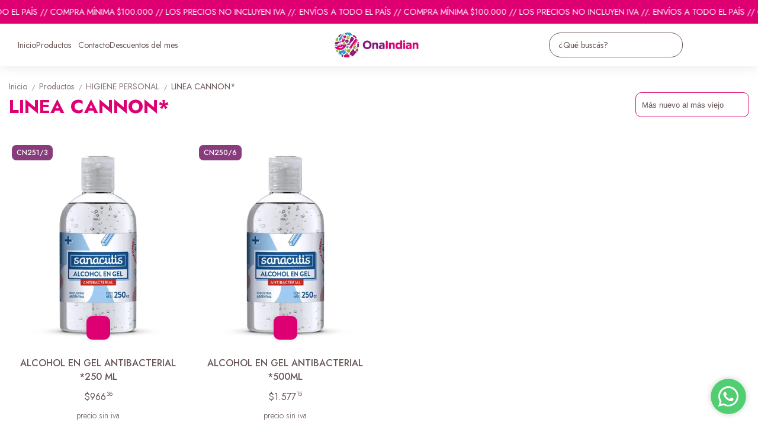

--- FILE ---
content_type: text/html; charset=utf-8
request_url: https://onaindian.tiendanegocio.com/productos/lineacannon*
body_size: 26424
content:
<!DOCTYPE html><html lang="es" style="--color_primary:rgba(222,0,114,1);--color_contrast_primary:rgba(255,255,255,1);--color_secondary:rgba(137,60,124,1);--color_contrast_secondary:rgba(255,255,255,1);--color_text_primary:rgba(104,84,84,1);--color_background:rgba(255,255,255,1);--color_header_bg:var(--color_background);--color_header_text:var(--color_text_primary);--color_header_message_bg:var(--color_primary);--color_header_message_text:var(--color_contrast_primary);--color_footer_bg:var(--color_primary);--color_footer_text:var(--color_contrast_primary);--color_header_second_message_bg:var(--color_primary);--color_header_second_message_text:var(--color_contrast_primary);--product-aspect_ratio:1/1;--product-show_sku:1;--product-show_buy_now:1;--product-type_button_buy_now:2;--product-show_installments:0;--product-show_methods_payments:0;--product-text_align:center;--product-show_border:0;--product-object_fit:contain;--product-type_product_subtext_id:4;--product-subtext_custom:precio sin iva;--product-type_product_text_price_id:1;--font_primary:'Jost', sans-serif;--font_secondary:'Jost', sans-serif;"><head>
    <meta charset="utf-8">
    <title>LINEA CANNON* | Ona Indian</title>
    <base href="/">
    <meta name="description" content="Distribuidora de productos de Perfumería, Farmacia, línea para profesionales en pelo, uñas, maquillaje y toda la línea infantil de Disney.">
    <meta name="viewport" content="width=device-width, initial-scale=1">
    <meta name="msapplication-TileColor" content="rgba(222,0,114,1)">
    <meta name="theme-color" content="rgba(222,0,114,1)">

    <link rel="preconnect" href="https://fonts.googleapis.com">
    <link rel="preconnect" href="https://fonts.gstatic.com" crossorigin="">
    <link rel="preconnect" href="https://cdn.v2.tiendanegocio.com">
  <style>*{font-display:block;box-sizing:border-box;outline:0;-webkit-tap-highlight-color:transparent}html,body{font-family:var(--font_primary);font-size:14px;-webkit-font-smoothing:antialiased;margin:0;padding:0;color:var(--color_text_primary)}body{background:var(--color_background);position:relative;min-height:100%;height:100%;overflow-x:hidden}@media screen and (max-width: 992px){html,body{font-family:var(--font_primary);font-size:14px;-webkit-font-smoothing:antialiased;margin:0;padding:0}}:root{--border-radius:10px}</style><link rel="stylesheet" href="https://cdn.v2.tiendanegocio.com/template_56_v2/styles.de5c1c801cfe9b9a.css" media="print" onload="this.media='all'"><noscript><link rel="stylesheet" href="https://cdn.v2.tiendanegocio.com/template_56_v2/styles.de5c1c801cfe9b9a.css"></noscript><style>@charset "UTF-8";:root{--animate-duration:1s;--animate-delay:1s;--animate-repeat:1}</style><link rel="stylesheet" href="https://cdn.v2.tiendanegocio.com/template_56_v2/animate.css.2aaa93a3b204b0cd.css" media="print" onload="this.media='all'"><noscript><link rel="stylesheet" href="https://cdn.v2.tiendanegocio.com/template_56_v2/animate.css.2aaa93a3b204b0cd.css"></noscript><style>:root{--swiper-theme-color:#007aff}:root{--swiper-navigation-size:44px}</style><link rel="stylesheet" href="https://cdn.v2.tiendanegocio.com/template_56_v2/swiper.36dcb5a9e2eab4a4.css" media="print" onload="this.media='all'"><noscript><link rel="stylesheet" href="https://cdn.v2.tiendanegocio.com/template_56_v2/swiper.36dcb5a9e2eab4a4.css"></noscript><style ng-transition="1">main[_ngcontent-sc71]{margin-top:0;width:100%}main.of-hidden[_ngcontent-sc71]{overflow:hidden}@media screen and (orientation: portrait){main[_ngcontent-sc71]{overflow:hidden}}</style><meta property="og:description" content="Distribuidora de productos de Perfumería, Farmacia, línea para profesionales en pelo, uñas, maquillaje y toda la línea infantil de Disney."><meta name="twitter:description" content="Distribuidora de productos de Perfumería, Farmacia, línea para profesionales en pelo, uñas, maquillaje y toda la línea infantil de Disney."><meta property="og:image" content="https://cdn.v2.tiendanegocio.com/logo/17351/img_17351_1806ca7c1ea.png"><meta name="twitter:image" content="https://cdn.v2.tiendanegocio.com/logo/17351/img_17351_1806ca7c1ea.png"><link rel="canonical" href="https://onaindian.com/productos/lineacannon*"><meta property="og:title" content="LINEA CANNON* | Ona Indian"><meta property="og:url" content="onaindian.com"><meta property="og:site_name" content="Ona Indian"><meta name="twitter:card" content="summary_large_image"><meta name="twitter:title" content="LINEA CANNON* | Ona Indian"><style type="text/css" id="css_external">.categories_text_title a{
  font-size: 14px !important;
}

.categories_text_subtitle a{
  font-size: 14px !important;
}

.categories .categories_text .categories_container{
  padding: 10px 10px 15px !important;
}

.categories_submenu_list, .categories_submenu_list_inner{
  margin-bottom: 5px !important;
}

.categories_text_subtitle.small a{
  font-weight: 500 !important;
}

.categories .categories_text .categories_submenu{
  column-count: 5 !important;
}

.categories .categories_text .categories_container{
  background: var(--color_header_bg) !important;
}
.categories .categories_text a{
  color: var(--color_header_text) !important;
}</style><link href="https://cdn.v2.tiendanegocio.com/favicon/17351/img_17351_1807090b5c2.png?width=512&amp;height=512&amp;aspect_ratio=1:1&amp;crop=auto" rel="apple-touch-icon" type="image/x-icon"><link href="https://cdn.v2.tiendanegocio.com/favicon/17351/img_17351_1807090b5c2.png?width=512&amp;height=512&amp;aspect_ratio=1:1&amp;crop=auto" rel="shortcut icon" type="image/x-icon"><link href="https://fonts.googleapis.com/css2?family=Jost:wght@300;400;500;600;700&amp;display=swap" rel="stylesheet"><link href="https://fonts.googleapis.com/css2?family=Jost:wght@300;400;500;600;700&amp;display=swap" rel="stylesheet"><style ng-transition="1">.header[_ngcontent-sc59]{position:relative}.header.header_fixed[_ngcontent-sc59]{position:sticky;top:0;z-index:1000}.header.header_fixed[_ngcontent-sc59]   .header_container.complete[_ngcontent-sc59]{box-shadow:0 0 20px #0000001a;background:var(--color_header_bg);color:var(--color_header_text);fill:var(--color_header_text)}.header_container[_ngcontent-sc59]{background:var(--color_header_bg);color:var(--color_header_text);fill:var(--color_header_text);top:0;left:0;right:0;width:100%;height:auto;z-index:999;position:relative;transition:top .5s ease,background .5s ease;display:flex;flex-direction:column}.header_container[_ngcontent-sc59]   app-message[_ngcontent-sc59]:nth-child(1){order:5}.header_container[_ngcontent-sc59]   app-message[_ngcontent-sc59]:nth-child(1).top{order:1}.header_container[_ngcontent-sc59]   app-message[_ngcontent-sc59]:nth-child(2){order:6}.header_container[_ngcontent-sc59]   app-message[_ngcontent-sc59]:nth-child(2).top{order:2}.header_container[_ngcontent-sc59]   app-message.complete[_ngcontent-sc59]{max-width:none;width:100%}.header_container[_ngcontent-sc59]   .content[_ngcontent-sc59]{order:3}.header_container[_ngcontent-sc59]   .content-second-line[_ngcontent-sc59]{order:4}.header_container.header_absolute[_ngcontent-sc59]{position:absolute!important}.header_container.header_fixed[_ngcontent-sc59]{position:fixed!important}.header_container.header_transparent[_ngcontent-sc59]{background:rgba(0,0,0,.05)}.header_container[_ngcontent-sc59]   app-button-menu[_ngcontent-sc59]{display:none}.header_container[_ngcontent-sc59]   app-navbar[_ngcontent-sc59]{height:100%}.header-z-top[_ngcontent-sc59]   .header.header_fixed[_ngcontent-sc59], .header-z-top[_ngcontent-sc59]   .header_container[_ngcontent-sc59]{z-index:1000}@media screen and (orientation: portrait),screen and (max-width: 1080px){.header_container[_ngcontent-sc59]   .content[_ngcontent-sc59]{width:100%;grid-column-gap:10px;grid-template-columns:auto 1fr auto;border:none}.header_container[_ngcontent-sc59]   .content[_ngcontent-sc59]   app-logo[_ngcontent-sc59]{padding:0;height:auto;width:auto;margin:0 auto 0 0}.header_container[_ngcontent-sc59]   .content[_ngcontent-sc59]   app-navbar[_ngcontent-sc59]{display:none}.header_container[_ngcontent-sc59]   .content[_ngcontent-sc59]   app-button-menu[_ngcontent-sc59]{grid-area:1/1/2/2;display:block}.header_container[_ngcontent-sc59]   .content[_ngcontent-sc59]   .actions[_ngcontent-sc59]{grid-area:1/3/2/4}.hidden-portrait[_ngcontent-sc59]{display:none!important}.hidden-desktop[_ngcontent-sc59]{display:flex!important}.content-second-line[_ngcontent-sc59]{display:none}}@media screen and (max-width: 640px){.header_container[_ngcontent-sc59]   .content[_ngcontent-sc59]{padding:10px 5px;grid-column-gap:5px}.header_container[_ngcontent-sc59]   .content[_ngcontent-sc59]   .actions_element[_ngcontent-sc59]{margin:0 5px}}</style><style ng-transition="1">.header_container[_ngcontent-sc59]{box-shadow:0 1px 10px #0000001a}.content[_ngcontent-sc59]{display:grid;grid-template-columns:1fr auto 1fr;grid-template-rows:1fr;grid-column-gap:20px;grid-row-gap:0px;align-items:center;justify-content:space-between;position:relative;padding:15px}.content[_ngcontent-sc59]   .actions[_ngcontent-sc59]{font-size:1em;display:flex;align-items:center;justify-content:flex-end;height:100%}.content[_ngcontent-sc59]   .actions_element[_ngcontent-sc59]{height:100%;justify-content:space-around;align-items:center;display:flex;margin:0 7.5px}.header_container[_ngcontent-sc59]   app-navbar[_ngcontent-sc59]{height:auto}</style><style ng-transition="1">.message[_ngcontent-sc19]{font-family:var(--font_primary)!important;text-align:center;background:var(--color_header_message_bg);color:var(--color_header_message_text);padding:10px;overflow:hidden;word-break:break-word}.message.secondary[_ngcontent-sc19]{background:var(--color_header_second_message_bg);color:var(--color_header_second_message_text)}.message-text[_ngcontent-sc19]{color:inherit;display:inline-block;flex-direction:row;gap:12px}.message-text.animated[_ngcontent-sc19]{display:inline-block;white-space:nowrap;animation:var(--animation-duration, 20s) linear infinite _ngcontent-sc19_marquee}.message-text.animated[_ngcontent-sc19]   span[_ngcontent-sc19]{margin-left:5px}@keyframes _ngcontent-sc19_marquee{0%{transform:translate(0)}to{transform:translate(-100%)}}.message[_ngcontent-sc19]   .default[_ngcontent-sc19]{cursor:default;pointer-events:none}.hidden-text[_ngcontent-sc19]{overflow:hidden;max-width:100%;visibility:hidden;position:absolute;white-space:nowrap;margin:0;padding:0;font-size:inherit;font-family:inherit}</style><style ng-transition="1">.navbar[_ngcontent-sc21]{width:100%;height:100%}app-element[_ngcontent-sc21]{font-size:16px}.categories[_ngcontent-sc21]{height:100%;width:100%;z-index:100;cursor:default!important;justify-content:center;display:flex;margin:0;list-style-type:none;padding:0;gap:20px}.categories[_ngcontent-sc21]   .categories_text[_ngcontent-sc21]{display:flex;align-items:center;justify-content:space-around;height:100%;text-align:center}.categories[_ngcontent-sc21]   .categories_text[_ngcontent-sc21]   a[_ngcontent-sc21]{font-size:18px;font-weight:500;color:var(--color_header_bg);text-align:inherit}.categories[_ngcontent-sc21]   .categories_text[_ngcontent-sc21]   i[_ngcontent-sc21]:first-of-type{font-size:30px}.categories[_ngcontent-sc21]   .categories_text[_ngcontent-sc21]:hover   .categories_container[_ngcontent-sc21]{opacity:1;visibility:visible;box-shadow:0 10px 15px #0000000d}.categories[_ngcontent-sc21]   .categories_text[_ngcontent-sc21]   .categories_container[_ngcontent-sc21]{opacity:0;visibility:hidden;transition:.2s;position:absolute;padding:15px 10px 20px;left:0;top:100%;width:100%;transform-origin:left top 0;-webkit-transform-origin:left top 0;background:var(--color_header_text);color:var(--color_header_bg)}.categories[_ngcontent-sc21]   .categories_text[_ngcontent-sc21]   .categories_container[_ngcontent-sc21]:before{content:"";width:100%;height:15px;background:transparent;position:absolute;top:-15px;left:0;z-index:99}.categories[_ngcontent-sc21]   .categories_text[_ngcontent-sc21]   .categories_submenu[_ngcontent-sc21]{column-count:4;width:100%;display:block}.categories[_ngcontent-sc21]   .categories_text[_ngcontent-sc21]   .categories_submenu_list[_ngcontent-sc21], .categories[_ngcontent-sc21]   .categories_text[_ngcontent-sc21]   .categories_submenu_list_inner[_ngcontent-sc21]{list-style:none;padding:0;break-inside:avoid;margin-bottom:15px}.categories[_ngcontent-sc21]   .categories_text[_ngcontent-sc21]   .categories_submenu_list[_ngcontent-sc21]   .categories_text_title[_ngcontent-sc21]   a[_ngcontent-sc21], .categories[_ngcontent-sc21]   .categories_text[_ngcontent-sc21]   .categories_submenu_list_inner[_ngcontent-sc21]   .categories_text_title[_ngcontent-sc21]   a[_ngcontent-sc21]{padding:6px!important;font-size:16px;display:block;line-height:1;font-weight:700;letter-spacing:.3px;position:relative;z-index:1}.categories[_ngcontent-sc21]   .categories_text[_ngcontent-sc21]   .categories_submenu_list[_ngcontent-sc21]   .categories_text_subtitle[_ngcontent-sc21]   a[_ngcontent-sc21], .categories[_ngcontent-sc21]   .categories_text[_ngcontent-sc21]   .categories_submenu_list_inner[_ngcontent-sc21]   .categories_text_subtitle[_ngcontent-sc21]   a[_ngcontent-sc21]{padding:6px 8px!important;font-size:14px;display:block;line-height:1;font-weight:400;letter-spacing:.3px;position:relative;z-index:1}.categories[_ngcontent-sc21]   .categories_text[_ngcontent-sc21]   .categories_submenu_list[_ngcontent-sc21]   .categories_text_subtitle.small[_ngcontent-sc21]   a[_ngcontent-sc21], .categories[_ngcontent-sc21]   .categories_text[_ngcontent-sc21]   .categories_submenu_list_inner[_ngcontent-sc21]   .categories_text_subtitle.small[_ngcontent-sc21]   a[_ngcontent-sc21]{font-size:14px;font-weight:700}a[_ngcontent-sc21]:not([href]){cursor:default!important}</style><style ng-transition="1">.categories[_ngcontent-sc21]{gap:10px 15px;flex-wrap:wrap;text-align:left;justify-content:flex-start}.categories_container[_ngcontent-sc21]{border-top:2px solid var(--color_primary)!important}.categories[_ngcontent-sc21]   .categories_text[_ngcontent-sc21]{height:auto;text-align:left}.categories[_ngcontent-sc21]   .categories_text_submenu[_ngcontent-sc21]{column-count:5}</style><style ng-transition="1">.logo[_ngcontent-sc57]{width:100%;cursor:pointer;font-size:32px;margin:0;color:inherit;display:flex;align-items:center;justify-content:flex-start;max-height:90px}.logo_image[_ngcontent-sc57]{width:100%;height:auto;max-height:inherit;object-fit:contain;object-position:left}.logo_title[_ngcontent-sc57]{font-family:var(--font_primary)!important;width:100%;height:auto;font-size:18px;color:inherit;margin:auto}@media screen and (orientation: portrait){.logo[_ngcontent-sc57]{max-height:60px!important}.logo_image[_ngcontent-sc57]{max-width:160px!important;object-position:left!important}.logo_title[_ngcontent-sc57]{display:none}}</style><style ng-transition="1">.icon[_ngcontent-sc54]{cursor:pointer;display:flex;justify-items:center;font-size:29px}.icon[_ngcontent-sc54]   app-icon[_ngcontent-sc54]{font-size:29px;width:29px;height:29px}.searchbar[_ngcontent-sc54]{max-width:auto;display:flex;background:transparent;padding-right:0!important;margin:auto}.searchbar__select[_ngcontent-sc54]{min-width:200px}.searchbar__input[_ngcontent-sc54]{position:relative;width:100%;min-width:200px}.searchbar__input[_ngcontent-sc54]   input[_ngcontent-sc54]{width:100%;color:inherit}.searchbar__input[_ngcontent-sc54]   input[_ngcontent-sc54]::placeholder{color:inherit}.searchbar__input[_ngcontent-sc54]   input[_ngcontent-sc54]::-webkit-search-cancel-button{position:relative;-webkit-appearance:none;opacity:0}.searchbar__input[_ngcontent-sc54]   button[_ngcontent-sc54]{position:absolute;top:0;bottom:0;right:0;background:none;border:none;background:transparent;color:inherit;padding:0 12px;width:15%}.searchbar__input[_ngcontent-sc54]   .payment[_ngcontent-sc54]{position:absolute;bottom:-29px;left:0;color:#fff;font-size:.9em;padding-left:20px;width:100%;display:flex;-moz-align-items:center;-ms-align-items:center;align-items:center}.searchbar__input[_ngcontent-sc54]   .payment[_ngcontent-sc54]   span[_ngcontent-sc54]{text-shadow:0 2px 10px black;font-weight:700}.searchbar__input[_ngcontent-sc54]   .payment[_ngcontent-sc54]   img[_ngcontent-sc54]{width:75px;margin-left:10px}.searchbar__background[_ngcontent-sc54]{display:none}.searchbar[_ngcontent-sc54]   .searchbar__select[_ngcontent-sc54]   .select[_ngcontent-sc54]:after, .searchbar[_ngcontent-sc54]   .searchbar__input[_ngcontent-sc54]   button[_ngcontent-sc54]:before{content:"";position:absolute;top:0;bottom:0;margin:auto 0;display:block;width:1.1px;height:80%;background:inherit}.searchbar[_ngcontent-sc54]   .searchbar__input[_ngcontent-sc54]   button[_ngcontent-sc54]:before{left:-1px}.searchbar[_ngcontent-sc54]   .searchbar__select[_ngcontent-sc54]   .select[_ngcontent-sc54]:after{right:1px}.searchbar[_ngcontent-sc54]   .searchbar__input[_ngcontent-sc54]   button[_ngcontent-sc54]{width:auto}.searchbar__results[_ngcontent-sc54]{width:100%;max-height:300px;overflow-y:auto;position:absolute;top:100%;left:0;box-shadow:0 5px 20px #00000013;margin:0;padding:0;list-style:none;z-index:10}.searchbar__results[_ngcontent-sc54]   li[_ngcontent-sc54]{background:white;padding:10px 16px;transition:.3s;cursor:pointer}.searchbar__results[_ngcontent-sc54]   li[_ngcontent-sc54]:hover{background:#ECECEC}.searchbar.color_primary[_ngcontent-sc54]{border:2px solid var(--color_contrast_primary)}.searchbar.color_secondary[_ngcontent-sc54]{border:2px solid var(--color_contrast_secondary)}.searchbar.color_text[_ngcontent-sc54]{border:2px solid var(--color_text_primary)}.mobile[_ngcontent-sc54]{display:none}@media screen and (max-width: 1080px){.volar-form[_ngcontent-sc54]{width:100%}.volar-form[_ngcontent-sc54]   .searchbar[_ngcontent-sc54]{padding-right:5vw;color:inherit;position:absolute;width:100%;max-width:100%;top:100%;left:0%;transition:.2s;opacity:0;visibility:hidden;z-index:99;display:none}.volar-form[_ngcontent-sc54]   .searchbar.active[_ngcontent-sc54]{opacity:1;visibility:visible;display:flex}.volar-form[_ngcontent-sc54]   .searchbar__background[_ngcontent-sc54]{background:var(--color_header_bg);color:var(--color_header_text);display:flex;position:absolute;width:100%;height:130%;bottom:-30%;left:0%;z-index:-1}.volar-form[_ngcontent-sc54]   .searchbar__select[_ngcontent-sc54]{display:none!important}.volar-form[_ngcontent-sc54]   .searchbar__input[_ngcontent-sc54]{width:95%;margin:auto}.volar-form[_ngcontent-sc54]   .searchbar__input[_ngcontent-sc54]   input[_ngcontent-sc54], .volar-form[_ngcontent-sc54]   .searchbar__input[_ngcontent-sc54]   button[_ngcontent-sc54]{color:var(--color_header_text)}.volar-form[_ngcontent-sc54]   .searchbar[_ngcontent-sc54]   .searchbar__select[_ngcontent-sc54]   .select[_ngcontent-sc54]:after, .volar-form[_ngcontent-sc54]   .searchbar[_ngcontent-sc54]   .searchbar__input[_ngcontent-sc54]   button[_ngcontent-sc54]:before{background:inherit}.volar-form[_ngcontent-sc54]   .searchbar.color_primary[_ngcontent-sc54]   .searchbar__background[_ngcontent-sc54]{background:var(--color_primary)}.volar-form[_ngcontent-sc54]   .searchbar.color_primary[_ngcontent-sc54]   .searchbar__input[_ngcontent-sc54]{border-color:var(--color_contrast_primary)}.volar-form[_ngcontent-sc54]   .searchbar.color_primary[_ngcontent-sc54]   .searchbar__input[_ngcontent-sc54]   input[_ngcontent-sc54], .volar-form[_ngcontent-sc54]   .searchbar.color_primary[_ngcontent-sc54]   .searchbar__input[_ngcontent-sc54]   button[_ngcontent-sc54]{color:var(--color_contrast_primary)}.volar-form[_ngcontent-sc54]   .searchbar.color_secondary[_ngcontent-sc54]   .searchbar__background[_ngcontent-sc54]{background:var(--color_secondary)}.volar-form[_ngcontent-sc54]   .searchbar.color_secondary[_ngcontent-sc54]   .searchbar__input[_ngcontent-sc54]{border-color:var(--color_contrast_secondary)}.volar-form[_ngcontent-sc54]   .searchbar.color_secondary[_ngcontent-sc54]   .searchbar__input[_ngcontent-sc54]   input[_ngcontent-sc54], .volar-form[_ngcontent-sc54]   .searchbar.color_secondary[_ngcontent-sc54]   .searchbar__input[_ngcontent-sc54]   button[_ngcontent-sc54]{color:var(--color_contrast_secondary)}.volar-form[_ngcontent-sc54]   .searchbar.color_text[_ngcontent-sc54]   .searchbar__background[_ngcontent-sc54]{background:var(--color_text_secondary)}.volar-form[_ngcontent-sc54]   .searchbar.color_text[_ngcontent-sc54]   .searchbar__input[_ngcontent-sc54]{border-color:var(--color_text_primary)}.volar-form[_ngcontent-sc54]   .searchbar.color_text[_ngcontent-sc54]   .searchbar__input[_ngcontent-sc54]   input[_ngcontent-sc54], .volar-form[_ngcontent-sc54]   .searchbar.color_text[_ngcontent-sc54]   .searchbar__input[_ngcontent-sc54]   button[_ngcontent-sc54]{color:var(--color_text_primary)}.mobile[_ngcontent-sc54]{display:flex;margin-left:auto;width:29px;font-size:29px}}</style><style ng-transition="1">.searchbar__input[_ngcontent-sc54]{border-radius:20px;border:1px solid}.searchbar__input[_ngcontent-sc54]   input[_ngcontent-sc54]{padding:10px 35px 10px 15px}.searchbar__input[_ngcontent-sc54]   button[_ngcontent-sc54]{display:flex;justify-content:center;align-items:center;padding:0 8px;font-size:24px}@media screen and (max-width: 1080px){.volar-form[_ngcontent-sc54]   .searchbar[_ngcontent-sc54]{border:1.5px solid inherit}.volar-form[_ngcontent-sc54]   .searchbar__background[_ngcontent-sc54]{box-shadow:0 0 5 px 0 #01030433}.volar-form[_ngcontent-sc54]   .searchbar__input[_ngcontent-sc54]   input[_ngcontent-sc54]{padding:10px!important}}</style><style ng-transition="1">.element[_ngcontent-sc55]{height:100%;justify-content:space-around;align-items:center;position:relative;display:flex;cursor:pointer;transition:.5s;color:inherit;fill:inherit;background:transparent;font-weight:500}.element[_ngcontent-sc55]   .icon[_ngcontent-sc55]{font-size:30px;width:30px;height:30px}.element__content[_ngcontent-sc55]{position:absolute;right:0;background:#e5e5e5;z-index:1;width:220px;display:flex;flex-direction:column;box-shadow:-4px 9px 15px #0003}.element__content[_ngcontent-sc55]   a[_ngcontent-sc55]{height:54px;width:100%;font-size:1em;display:flex;align-items:center;padding:0 10px;margin:1px 0;background:white}.element__content[_ngcontent-sc55]   a[_ngcontent-sc55]   span[_ngcontent-sc55]{font-family:var(--color_primary);width:100%;padding-left:10px}.element__content[_ngcontent-sc55]   a[_ngcontent-sc55]   app-icon[_ngcontent-sc55]{font-size:18px}.element__content[_ngcontent-sc55]   a[_ngcontent-sc55]:hover{color:var(--color_primary);background:#F6F6F6}.element__content[_ngcontent-sc55]   a[_ngcontent-sc55]:hover   svg[_ngcontent-sc55]{fill:var(--color_primary)}.element__content[_ngcontent-sc55]   a[_ngcontent-sc55]:last-child{background:var(--color_primary);justify-content:center;border:none!important;margin:10px;width:calc(100% - 20px)}.element__content[_ngcontent-sc55]   a[_ngcontent-sc55]:last-child   span[_ngcontent-sc55]{width:auto;padding:0}.element__content[_ngcontent-sc55]   a[_ngcontent-sc55]:last-child:hover{color:#fff;opacity:.6}.element.mobile[_ngcontent-sc55]{display:none}.backdrop[_ngcontent-sc55]{position:fixed;height:100%;width:100vw;left:0;top:0;z-index:-1;cursor:pointer}@media screen and (orientation: portrait){.element[_ngcontent-sc55]{width:100%}.element[_ngcontent-sc55]   span[_ngcontent-sc55]{display:none}.element[_ngcontent-sc55]   svg[_ngcontent-sc55]{fill:inherit}.element.mobile[_ngcontent-sc55]{display:flex}.element.desktop[_ngcontent-sc55]{display:none}}</style><style ng-transition="1">.shopping[_ngcontent-sc17]{color:inherit;font-size:1em;display:flex;height:100%;font-weight:500}.shopping__text[_ngcontent-sc17]{display:flex;justify-content:space-evenly;align-items:center;width:auto;position:relative;cursor:pointer}.shopping__text[_ngcontent-sc17]   a[_ngcontent-sc17]{color:inherit}.shopping__text[_ngcontent-sc17]   .img[_ngcontent-sc17]{cursor:pointer;position:relative;display:flex;width:30px}.shopping__text[_ngcontent-sc17]   .img[_ngcontent-sc17]   .icon[_ngcontent-sc17]{fill:inherit;color:inherit;width:inherit;height:inherit;font-size:30px;width:30px;height:30px}.shopping__text[_ngcontent-sc17]   .img[_ngcontent-sc17]   .badge[_ngcontent-sc17]{position:absolute;top:-5px;right:-5px;background:var(--color_secondary);color:var(--color_contrast_secondary);width:16px;height:16px;border-radius:50%;display:flex;-moz-align-items:center;-ms-align-items:center;align-items:center;-moz-justify-content:center;-ms-justify-content:center;justify-content:center;-ms-flex-pack:center;font-size:8px}.shopping[_ngcontent-sc17]   hr[_ngcontent-sc17]{color:var(--color_text_primary);border-bottom-color:var(--color_text_primary)}.shopping__content[_ngcontent-sc17]{color:var(--color_text_primary);display:flex;flex-direction:column;position:fixed;background-color:var(--color_background);width:480px;box-shadow:0 8px 16px #0003;z-index:1000000;height:100%;top:0;right:-100vw;transition:.5s;overflow:auto}.shopping__content__header[_ngcontent-sc17]{height:7%;display:flex;justify-content:space-between;align-items:center;padding:18px 22px;color:var(--color_primary);font-size:24px!important;border-bottom:solid rgba(0,0,0,.05) 2px}.shopping__content__header[_ngcontent-sc17]   app-icon[_ngcontent-sc17]{cursor:pointer}.shopping__content__content[_ngcontent-sc17]{padding-top:3%;flex:1 1 auto}.shopping__content__product[_ngcontent-sc17], .shopping__content__shipment[_ngcontent-sc17]{padding:16px 0 0;margin:auto;width:calc(100% - 32px)}.shopping__content__shipment[_ngcontent-sc17]{padding:0}.shopping__content[_ngcontent-sc17]   .product[_ngcontent-sc17]:first-of-type{margin-top:0}.shopping__content[_ngcontent-sc17]   .product[_ngcontent-sc17]{transition:1s;display:flex;width:100%;-moz-justify-content:flex-start;-ms-justify-content:flex-start;justify-content:flex-start;-ms-flex-pack:flex-start;-moz-align-items:center;-ms-align-items:center;align-items:center;margin-top:20px;position:relative}.shopping__content[_ngcontent-sc17]   .product[_ngcontent-sc17]   img[_ngcontent-sc17]{width:100px;object-fit:cover;object-position:top;cursor:pointer;margin-right:10px;height:100px}.shopping__content[_ngcontent-sc17]   .product_info[_ngcontent-sc17]{height:100px;max-height:100px;width:100%;display:flex;justify-content:space-between;flex-direction:column}.shopping__content[_ngcontent-sc17]   .product_info_secondline[_ngcontent-sc17]{align-items:flex-end}.shopping__content[_ngcontent-sc17]   .product_info_firstline[_ngcontent-sc17], .shopping__content[_ngcontent-sc17]   .product_info_secondline[_ngcontent-sc17]{display:flex;justify-content:space-between}.shopping__content[_ngcontent-sc17]   .product_info_firstline[_ngcontent-sc17]   .title[_ngcontent-sc17], .shopping__content[_ngcontent-sc17]   .product_info_secondline[_ngcontent-sc17]   .title[_ngcontent-sc17]{width:85%;-webkit-line-clamp:2;overflow:hidden;display:-webkit-box}.shopping__content[_ngcontent-sc17]   .product_info_firstline[_ngcontent-sc17]   .title[_ngcontent-sc17]   a[_ngcontent-sc17], .shopping__content[_ngcontent-sc17]   .product_info_secondline[_ngcontent-sc17]   .title[_ngcontent-sc17]   a[_ngcontent-sc17]{color:var(--color_text_primary);-webkit-line-clamp:2;overflow:hidden;display:-webkit-box;font-size:16px}.shopping__content[_ngcontent-sc17]   .product_info_firstline[_ngcontent-sc17]   .delete[_ngcontent-sc17], .shopping__content[_ngcontent-sc17]   .product_info_secondline[_ngcontent-sc17]   .delete[_ngcontent-sc17]{width:10%;height:20px;text-align:center;cursor:pointer;color:var(--color_text_primary)}.shopping__content[_ngcontent-sc17]   .product_info_firstline[_ngcontent-sc17]   .delete[_ngcontent-sc17]   svg[_ngcontent-sc17], .shopping__content[_ngcontent-sc17]   .product_info_secondline[_ngcontent-sc17]   .delete[_ngcontent-sc17]   svg[_ngcontent-sc17]{fill:var(--color_text_primary);height:100%}.shopping__content[_ngcontent-sc17]   .product_info_firstline[_ngcontent-sc17]   .prices[_ngcontent-sc17], .shopping__content[_ngcontent-sc17]   .product_info_secondline[_ngcontent-sc17]   .prices[_ngcontent-sc17]{text-align:right}.shopping__content[_ngcontent-sc17]   .product_info_firstline[_ngcontent-sc17]   .prices[_ngcontent-sc17]   .price[_ngcontent-sc17], .shopping__content[_ngcontent-sc17]   .product_info_secondline[_ngcontent-sc17]   .prices[_ngcontent-sc17]   .price[_ngcontent-sc17]{color:var(--color_text_primary);font-size:16px}.shopping__content[_ngcontent-sc17]   .product_info_firstline[_ngcontent-sc17]   .prices[_ngcontent-sc17]   .cross[_ngcontent-sc17], .shopping__content[_ngcontent-sc17]   .product_info_secondline[_ngcontent-sc17]   .prices[_ngcontent-sc17]   .cross[_ngcontent-sc17]{text-decoration:line-through;color:#616a6c;font-size:14px;margin-left:5px}.shopping__content[_ngcontent-sc17]   .subtotal[_ngcontent-sc17]{display:flex;-moz-justify-content:space-between;-ms-justify-content:space-between;justify-content:space-between;-ms-flex-pack:space-between;-moz-align-items:center;-ms-align-items:center;align-items:center;-moz-flex-direction:row;flex-direction:row;margin:20px 0;font-size:16px}.shopping__content[_ngcontent-sc17]   .total[_ngcontent-sc17]{display:flex;-moz-justify-content:flex-end;-ms-justify-content:flex-end;justify-content:flex-end;-ms-flex-pack:flex-end;-moz-align-items:flex-end;-ms-align-items:flex-end;align-items:flex-end;-moz-flex-direction:column;flex-direction:column;width:calc(100% - 32px);margin:10px auto 20px;flex:1 1 auto}.shopping__content[_ngcontent-sc17]   .total[_ngcontent-sc17]   div[_ngcontent-sc17]{width:100%;display:flex;-moz-justify-content:space-between;-ms-justify-content:space-between;justify-content:space-between;-ms-flex-pack:space-between;padding-bottom:10px;font-size:22px}.shopping__content[_ngcontent-sc17]   .total[_ngcontent-sc17]   a[_ngcontent-sc17]{display:inline;padding:10px 26px!important;margin:5px 0;font-size:16px!important}.shopping__content[_ngcontent-sc17]   .total[_ngcontent-sc17]   .btn[_ngcontent-sc17]{max-width:none!important;width:100%;text-align:center;flex:none;transition:.5s}.shopping__content[_ngcontent-sc17]   .total[_ngcontent-sc17]   .btn[_ngcontent-sc17]:hover{opacity:.8}.shopping__content[_ngcontent-sc17]   .total[_ngcontent-sc17]   .required_min[_ngcontent-sc17]{font-size:16px;text-align:justify}.shopping__content[_ngcontent-sc17]   .empty[_ngcontent-sc17]{display:flex;-moz-justify-content:center;-ms-justify-content:center;justify-content:center;-ms-flex-pack:center;-moz-align-items:center;-ms-align-items:center;align-items:center;-moz-flex-direction:row;flex-direction:row;width:90%;margin:auto;padding-bottom:16px;text-align:center}.shopping__content[_ngcontent-sc17]   .empty[_ngcontent-sc17]   a[_ngcontent-sc17]{display:inline;width:100%;text-align:center;margin-left:20px;font-size:1em;padding:10px 5px!important}.shopping.primary[_ngcontent-sc17]   .shopping__text[_ngcontent-sc17]   .img[_ngcontent-sc17]   .badge[_ngcontent-sc17]{background:var(--color_secondary);color:var(--color_contrast_secondary)}.shopping.secondary[_ngcontent-sc17]   .shopping__text[_ngcontent-sc17]   .img[_ngcontent-sc17]   .badge[_ngcontent-sc17], .shopping.text[_ngcontent-sc17]   .shopping__text[_ngcontent-sc17]   .img[_ngcontent-sc17]   .badge[_ngcontent-sc17]{background:var(--color_primary);color:var(--color_contrast_primary)}.message_error[_ngcontent-sc17]{align-items:flex-start!important;border-radius:5px;background:#ff5252;padding:15px 45px 15px 15px;color:#fff;position:relative;width:calc(100% - 32px);margin:auto}.message_error[_ngcontent-sc17]   .close[_ngcontent-sc17]{cursor:pointer;position:absolute;top:15px;right:15px;opacity:1;transition:.5s}.message_error[_ngcontent-sc17]   .close[_ngcontent-sc17]:hover{opacity:.8}.backdrop[_ngcontent-sc17]{position:fixed;height:100%;background:rgba(0,0,0,.2);width:100vw;left:0;top:0;z-index:98;cursor:pointer}@media screen and (max-width: 640px){.shopping__text[_ngcontent-sc17]{width:auto}.shopping__text[_ngcontent-sc17]   .badge[_ngcontent-sc17]{position:absolute;top:-8px;right:-4px;left:20px!important}.shopping__content[_ngcontent-sc17]{width:100vw}}@media screen and (orientation: portrait){.shopping__text[_ngcontent-sc17]{width:auto}.shopping__text[_ngcontent-sc17]   a[_ngcontent-sc17]{display:none!important}.shopping__text[_ngcontent-sc17]   .badge[_ngcontent-sc17]{top:-8px;right:-4px;left:20px!important}}</style><style ng-transition="1">.btn[_ngcontent-sc58]{padding:0 4px}.btn[_ngcontent-sc58]   app-icon[_ngcontent-sc58]{font-size:30px;width:30px;height:30px;color:var(--color_header_text)}</style><style ng-transition="1">.icon-text[_ngcontent-sc16]{height:inherit;width:auto;color:inherit;fill:inherit;cursor:inherit;font-size:inherit;max-width:inherit;-webkit-user-select:none;user-select:none;overflow:hidden;display:flex;justify-items:center;align-items:center;text-indent:-99999px}</style><style ng-transition="1">.container[_ngcontent-sc87]{display:flex;flex-wrap:wrap;margin-bottom:30px}.header[_ngcontent-sc87]{width:100%;display:flex;flex-wrap:wrap;align-items:center;gap:10px;margin-top:24px;margin-bottom:36px}.header[_ngcontent-sc87]   .title[_ngcontent-sc87]{font-size:32px;margin:0;flex:1 1 0;color:var(--color_primary);font-weight:700;font-family:var(--font_primary)!important}.header[_ngcontent-sc87]   app-breadcumbs[_ngcontent-sc87]{width:100%}.header[_ngcontent-sc87]   app-button-show-sidebar[_ngcontent-sc87]{display:none}.sidebar[_ngcontent-sc87]{width:20%;padding-right:15px}.sidebar-header[_ngcontent-sc87]{display:none}.sidebar-content[_ngcontent-sc87]{padding-right:12px}.sidebar[_ngcontent-sc87]   .filter.title[_ngcontent-sc87]{font-family:var(--font_primary)!important;margin-top:0;font-size:18px;font-weight:600;color:var(--color_primary);font-style:var(--font_primary)}.sidebar[_ngcontent-sc87]   .select[_ngcontent-sc87]{display:none}.content[_ngcontent-sc87]{flex:1 1 0;display:flex;flex-direction:column;align-items:center;gap:12px}.content[_ngcontent-sc87]   .products[_ngcontent-sc87]{width:100%;display:grid;grid-template-columns:repeat(var(--columns),1fr);grid-column-gap:15px;grid-row-gap:15px}.content[_ngcontent-sc87]   .empty[_ngcontent-sc87]{font-size:24px;margin-top:20px}.divider[_ngcontent-sc87]{border-color:#0000000d;margin-top:16px}@media screen and (max-width: 992px){.container[_ngcontent-sc87]{flex-direction:column;width:95%;max-width:480px}.header[_ngcontent-sc87]{margin-bottom:24px;gap:18px}.header[_ngcontent-sc87]   .title[_ngcontent-sc87]{font-size:24px}.header[_ngcontent-sc87]   app-select[_ngcontent-sc87]{display:none}.header[_ngcontent-sc87]   app-button-show-sidebar[_ngcontent-sc87]{display:block}.sidebar[_ngcontent-sc87]{position:fixed;height:100vh;top:0;left:-300px;width:300px;z-index:1000000;background:var(--color_background);transition:.5s;overflow-y:auto;overflow-x:hidden;max-width:100%;padding-right:0}.sidebar-header[_ngcontent-sc87]{display:flex;margin:0;width:100%;justify-content:space-between;align-items:center;border-bottom:1px solid rgba(0,0,0,.05);padding:12px}.sidebar-header[_ngcontent-sc87]   app-icon[_ngcontent-sc87]{cursor:pointer}.sidebar-content[_ngcontent-sc87]{padding:12px}.sidebar.active[_ngcontent-sc87]{left:0}.sidebar[_ngcontent-sc87]   .select[_ngcontent-sc87]{display:block}.sidebar[_ngcontent-sc87]   .select[_ngcontent-sc87]   .label[_ngcontent-sc87]{font-family:var(--font_secondary)!important;margin-bottom:6px;display:block}.content[_ngcontent-sc87]   .products[_ngcontent-sc87]{grid-template-columns:repeat(2,1fr);grid-column-gap:10px;grid-row-gap:5px;padding-left:0}.backdrop.active[_ngcontent-sc87]{position:fixed;height:100vh;width:100vw;background:rgba(0,0,0,.2);z-index:999999;top:0;left:0}}</style><style ng-transition="1">.breadcumbs[_ngcontent-sc85]{flex-wrap:wrap;border-radius:5px}.breadcumbs[_ngcontent-sc85]   a[_ngcontent-sc85]{flex:none;text-align:center;color:var(--color_text_primary);transition:.3s;font-size:14px;opacity:.8;font-family:var(--font_secondary)!important}.breadcumbs[_ngcontent-sc85]   a[_ngcontent-sc85]   span[_ngcontent-sc85]{cursor:default;padding:0 4px;color:var(--color_text_primary);font-size:10px}.breadcumbs[_ngcontent-sc85]   a[_ngcontent-sc85]:last-of-type{cursor:default;opacity:1}</style><style ng-transition="1">.btn--outline[_ngcontent-sc86]{border-width:1px}app-icon[_ngcontent-sc86]{margin-left:6px;height:18px;width:18px;font-size:18px}</style><style ng-transition="1">.footer[_ngcontent-sc70], .copyright[_ngcontent-sc70]{position:relative;z-index:999}.footer[_ngcontent-sc70]{background:var(--color_footer_bg);color:var(--color_footer_text);padding:28px 26px 0;overflow-x:hidden;font-weight:700}.footer[_ngcontent-sc70]   .container[_ngcontent-sc70]{width:100%;justify-content:space-between;margin-bottom:28px;gap:1rem}.footer[_ngcontent-sc70]   .logo[_ngcontent-sc70]   img[_ngcontent-sc70]{max-width:180px;object-fit:contain;object-position:left;height:60px}.footer[_ngcontent-sc70]   .icon[_ngcontent-sc70]{height:24px;margin-right:5px}.footer[_ngcontent-sc70]   .container[_ngcontent-sc70]{display:flex}.footer[_ngcontent-sc70]   .container[_ngcontent-sc70]   .column[_ngcontent-sc70]{width:20%}.footer[_ngcontent-sc70]   .container[_ngcontent-sc70]   .column-50[_ngcontent-sc70]{width:50%}.not-menues[_ngcontent-sc70]{display:flex;align-items:center;width:100%}.with-menu[_ngcontent-sc70]{display:flex;width:60%}.container-social[_ngcontent-sc70]{display:flex;flex-direction:column}.container-contact[_ngcontent-sc70]{display:flex;height:100%}.copyright[_ngcontent-sc70]{color:var(--color_footer_text);background:var(--color_footer_bg)}.copyright[_ngcontent-sc70]   .copyright-background[_ngcontent-sc70]{background:rgba(255,255,255,.05)}.copyright[_ngcontent-sc70]   .container[_ngcontent-sc70]{display:flex;padding-block:1.5rem;justify-content:space-between;align-items:center}.copyright[_ngcontent-sc70]   .container[_ngcontent-sc70]   a[_ngcontent-sc70]{color:var(--color_footer_text);text-decoration:underline!important}.copyright[_ngcontent-sc70]   p[_ngcontent-sc70]{margin:0;font-size:10px}.copyright[_ngcontent-sc70]   .creator[_ngcontent-sc70]{font-family:var(--font_secondary)!important;display:flex;align-items:center;justify-content:space-between;gap:10px;width:100%;flex-wrap:wrap;text-align:center;padding-right:10px;padding-left:10px}.copyright[_ngcontent-sc70]     svg{height:20px!important}@media screen and (max-width: 991px){.footer[_ngcontent-sc70]{padding:28px 0 32px}.footer[_ngcontent-sc70]   .logo[_ngcontent-sc70]{padding:0 16px}.footer[_ngcontent-sc70]   .logo[_ngcontent-sc70]   img[_ngcontent-sc70]{max-width:180px;object-fit:contain;object-position:left}.footer[_ngcontent-sc70]   .methods[_ngcontent-sc70]{padding-inline:1em}.footer[_ngcontent-sc70]   .container-social[_ngcontent-sc70]{width:100%}.footer[_ngcontent-sc70]   .container[_ngcontent-sc70]{-moz-flex-direction:column;flex-direction:column;margin-bottom:0}.footer[_ngcontent-sc70]   .container[_ngcontent-sc70]   .column[_ngcontent-sc70]{width:100%}.with-menu[_ngcontent-sc70], .not-menues[_ngcontent-sc70]{flex-direction:column;align-items:flex-start;padding-inline:1em;width:100%}}</style><style ng-transition="1">.element[_ngcontent-sc20]{color:var(--color_header_text);font-size:14px;line-height:normal;font-weight:400;text-align:center;display:flex;align-items:center;font-family:var(--font_primary)!important}.element[_ngcontent-sc20]   app-icon[_ngcontent-sc20]{font-size:20px;height:20px;width:20px;margin-bottom:-2px;pointer-events:none}.element.contain_icon[_ngcontent-sc20]{margin-right:-8px}.footer[_ngcontent-sc20]{font-family:var(--font_secondary)!important}a[_ngcontent-sc20]:not([href]){cursor:default!important}</style><style ng-transition="1">.navbar[_ngcontent-sc69]{width:100%;height:100%;word-break:break-all}app-element[_ngcontent-sc69]{font-size:14px}app-element[_ngcontent-sc69]     a{color:var(--color_footer_text)!important}.header[_ngcontent-sc69]{text-align:left;color:var(--color_footer_text);font-size:18px;font-weight:500;cursor:default!important}.header[_ngcontent-sc69]   p[_ngcontent-sc69]{margin:0 0 14px}.categories[_ngcontent-sc69]{height:100%;width:100%;z-index:100;cursor:default!important;align-items:flex-start;flex-direction:column;display:flex;margin:0;gap:5px;list-style-type:none;padding:0}.categories[_ngcontent-sc69]   .categories_text[_ngcontent-sc69]{display:flex;align-items:center;justify-content:space-around;text-align:center}.categories[_ngcontent-sc69]   .categories_text[_ngcontent-sc69]   .elements[_ngcontent-sc69]     .element{text-align:left}.categories[_ngcontent-sc69]   .categories_text[_ngcontent-sc69]   a[_ngcontent-sc69]{font-size:18px;font-weight:500;color:var(--color_header_bg);text-align:inherit}.categories[_ngcontent-sc69]   .categories_text[_ngcontent-sc69]   i[_ngcontent-sc69]:first-of-type{font-size:30px}a[_ngcontent-sc69]:not([href]){cursor:default!important}@media screen and (max-width: 991px){.navbar[_ngcontent-sc69]{padding-inline:1em}}</style><style ng-transition="1">.contact[_ngcontent-sc66]{line-height:1.5em;font-size:.9em;display:flex;justify-content:space-between;align-items:center;text-align:left}.contact[_ngcontent-sc66]   .list[_ngcontent-sc66]{width:100%}.contact[_ngcontent-sc66]   .list__header[_ngcontent-sc66]{font-family:var(--font_primary)!important;text-align:left;color:var(--color_footer_text);font-size:18px;font-weight:500;cursor:default!important}.contact[_ngcontent-sc66]   .list__header[_ngcontent-sc66]   p[_ngcontent-sc66]{margin:0 0 14px}.contact[_ngcontent-sc66]   .list--contact[_ngcontent-sc66]{font-family:var(--font_secondary)!important;display:flex;justify-content:flex-start}.contact[_ngcontent-sc66]   .list--contact[_ngcontent-sc66]   .event[_ngcontent-sc66]   a[_ngcontent-sc66]{align-items:center}.icon[_ngcontent-sc66]{height:24px;margin-right:5px}.afip[_ngcontent-sc66]{margin-top:16px;height:56px;max-height:56px}  .afip img{height:100%;width:auto;display:block}ul[_ngcontent-sc66]{padding:0;list-style:none;margin:0}ul[_ngcontent-sc66]   a[_ngcontent-sc66]{display:flex;align-items:flex-start;overflow-wrap:anywhere;max-width:250px;padding:6px 0;font-size:14px;color:var(--color_footer_text);font-weight:400}@media screen and (max-width: 991px){.numbers[_ngcontent-sc66]{padding-right:0}.list[_ngcontent-sc66]{margin-bottom:16px}ul[_ngcontent-sc66]   a[_ngcontent-sc66]{padding:3px 0}}</style><style ng-transition="1">.list[_ngcontent-sc65]{margin-top:1em}.list__header[_ngcontent-sc65]{display:flex;justify-content:flex-start;color:var(--color_footer_text);font-size:16px;font-weight:500;cursor:default!important}.list__header[_ngcontent-sc65]   p[_ngcontent-sc65]{margin:14px 0}.list__content[_ngcontent-sc65]{display:flex;flex-wrap:wrap;max-width:600px;gap:5px}.list[_ngcontent-sc65]   .creator_title[_ngcontent-sc65]{margin-top:0}.container-social[_ngcontent-sc65]{width:100%;margin-bottom:1.75rem}svg[_ngcontent-sc65]{height:35px!important}@media screen and (max-width: 992px){.container-social[_ngcontent-sc65]{justify-content:flex-start;align-items:flex-start}.creator[_ngcontent-sc65], .container-social[_ngcontent-sc65]{margin-bottom:28px}}</style><style ng-transition="1">.logo_entity[_ngcontent-sc68]{border-radius:calc(var(--border-radius) / 3);height:16.25px!important;width:30px}.header[_ngcontent-sc68]{color:var(--color_footer_text);font-size:18px;font-weight:500;cursor:default!important}.header[_ngcontent-sc68]   p[_ngcontent-sc68]{margin:0 0 14px}.content[_ngcontent-sc68]{display:flex;flex-wrap:wrap;align-items:center;max-width:600px;gap:5px}</style><style ng-transition="1">.logo_entity[_ngcontent-sc67]{border-radius:calc(var(--border-radius) / 3);height:16.25px!important;width:30px}.header[_ngcontent-sc67]{color:var(--color_footer_text);font-size:18px;font-weight:500;cursor:default!important}.header[_ngcontent-sc67]   p[_ngcontent-sc67]{margin:0 0 14px}.content[_ngcontent-sc67]{display:flex;flex-wrap:wrap;align-items:center;max-width:600px;gap:5px}</style><style ng-transition="1">.social[_ngcontent-sc64]{display:flex;flex-wrap:wrap;color:inherit;gap:10px}.social[_ngcontent-sc64]   .icon[_ngcontent-sc64]{width:42px;height:42px;color:inherit;margin-right:0}.social[_ngcontent-sc64]   .icon[_ngcontent-sc64]   svg[_ngcontent-sc64]{max-height:42px}.social.md[_ngcontent-sc64]   .icon[_ngcontent-sc64]{width:52px;height:52px}.social.md[_ngcontent-sc64]   .icon[_ngcontent-sc64]   svg[_ngcontent-sc64]{max-height:52px}.social.xs[_ngcontent-sc64]   .icon[_ngcontent-sc64]{width:24px;height:24px}.social.xs[_ngcontent-sc64]   .icon[_ngcontent-sc64]   svg[_ngcontent-sc64]{max-height:24px}.social.s[_ngcontent-sc64]   .icon[_ngcontent-sc64]{width:18px!important;height:18px!important}.social.s[_ngcontent-sc64]   .icon[_ngcontent-sc64]   svg[_ngcontent-sc64]{max-height:18px!important}</style><style ng-transition="1">svg[_ngcontent-sc62]{width:auto;height:30px}</style><style ng-transition="1">.content[_ngcontent-sc101]{padding-top:0;margin:auto;height:100%;width:100%;max-height:100%;display:flex;flex-direction:column;justify-content:space-between}.content__base[_ngcontent-sc101]{overflow-y:auto;flex:1 1 0%;display:flex;flex-direction:column;padding-bottom:24px}.content__products[_ngcontent-sc101], .content__shipment[_ngcontent-sc101], .content__subtotal[_ngcontent-sc101]{display:flex;flex-direction:column;padding:0 12px}.content__subtotal[_ngcontent-sc101]   app-text-subtotal[_ngcontent-sc101]{margin-top:24px}.content__subtotal[_ngcontent-sc101]   app-text-extra[_ngcontent-sc101]{margin-top:8px}.content__subtotal[_ngcontent-sc101]   [_ngcontent-sc101]:last-child{margin-bottom:12px}.content__products[_ngcontent-sc101]   app-item-product[_ngcontent-sc101]{margin-bottom:24px}.content__products[_ngcontent-sc101]   app-item-product[_ngcontent-sc101]:last-of-type{margin-bottom:0}.content__shipment[_ngcontent-sc101]{margin-top:6px}.content__footer[_ngcontent-sc101]{border-top:solid rgba(0,0,0,.05) 2px;justify-content:flex-end;display:flex;flex-direction:column;padding:16px;position:relative}.btn[_ngcontent-sc101]{max-width:none!important;width:100%;text-align:center;flex:none;transition:.5s;display:flex;justify-content:center;align-items:center;padding:10px 26px!important;margin:5px 0;font-size:16px!important}.btn[_ngcontent-sc101]:hover{opacity:.8}hr[_ngcontent-sc101]{margin:12px 0!important;border:solid rgba(0,0,0,.05) 1px}</style><style ng-transition="1">.sidebar[_ngcontent-sc104]{display:flex;flex-direction:column;position:fixed;top:0;left:-100%;width:90%;max-width:430px;height:100%;background:var(--color_background);color:var(--color_text_primary);z-index:1001;transition:.2s;border-bottom-right-radius:0;border-top-right-radius:0}.sidebar--open[_ngcontent-sc104]{overflow-y:auto;overflow-x:hidden;left:0}.sidebar__header[_ngcontent-sc104]{height:60px;display:flex;align-items:center;justify-content:flex-end}.sidebar__header[_ngcontent-sc104]   .btn[_ngcontent-sc104]{display:block}.sidebar__header[_ngcontent-sc104]   .btn[_ngcontent-sc104]   app-icon[_ngcontent-sc104]{font-size:26px;color:var(--color_primary)}.sidebar__header[_ngcontent-sc104]   .btn.back[_ngcontent-sc104]{flex:1 1 auto;text-align:right}.sidebar__content[_ngcontent-sc104]{position:relative;flex:1 1 auto;padding-bottom:60px}.sidebar__content__primary[_ngcontent-sc104]{left:-120vw}.sidebar__content__primary.show[_ngcontent-sc104]{left:0}.sidebar__content[_ngcontent-sc104]   nav[_ngcontent-sc104]{width:100%}.sidebar__content[_ngcontent-sc104]   nav[_ngcontent-sc104]   a[_ngcontent-sc104]{display:block;width:100%;padding:20px 15px;font-weight:500;color:var(--color_text_primary);border-left:2px solid var(--color_primary);font-size:16px}.sidebar__content[_ngcontent-sc104]   nav[_ngcontent-sc104]   a.active[_ngcontent-sc104]{background:rgba(0,0,0,.025);border-left:2px solid var(--color_primary);color:var(--color_primary)}.sidebar__footer[_ngcontent-sc104]{width:100%}.menu-translucent[_ngcontent-sc104]{position:fixed;top:0;left:0;z-index:1000;width:100%;height:100%;background:rgba(0,0,0,.5)}</style><style ng-transition="1">.user-menu[_ngcontent-sc103]{border-top:solid rgba(0,0,0,.05) 2px;display:flex;align-items:center;justify-content:center;padding:15px 0}.user-menu-icon[_ngcontent-sc103]{display:none}.user-menu-element[_ngcontent-sc103]{font-size:16px;font-weight:500;width:50%;padding:0 10px;text-align:center}.user-menu-element[_ngcontent-sc103]:last-of-type{border-left:solid rgba(0,0,0,.1) 2px}</style><style ng-transition="1">.empty[_ngcontent-sc89]{font-family:var(--font_secondary);display:flex;justify-content:center;align-items:center;flex-direction:row;width:90%;margin:auto;text-align:center;padding-top:48px;padding-bottom:16px}</style><style ng-transition="1">a[_ngcontent-sc102]{display:flex;-moz-align-items:center;-ms-align-items:center;align-items:center;-moz-justify-content:space-between;-ms-justify-content:space-between;justify-content:space-between;-ms-flex-pack:space-between;width:100%;padding:20px 15px;font-weight:500;color:var(--color_text_primary);font-size:16px;-webkit-user-select:none;user-select:none}.content[_ngcontent-sc102]{height:0;width:100%;overflow:hidden}.content[_ngcontent-sc102]   a[_ngcontent-sc102]{padding-left:20px;padding-top:16px;padding-bottom:16px;font-weight:500;color:var(--color_text_primary);background:transparent}.show-all[_ngcontent-sc102]{color:var(--color_primary)!important}.icon[_ngcontent-sc102]{height:20px;color:var(--color_primary)}.content.open[_ngcontent-sc102]{height:100%;background:rgba(0,0,0,.05)}</style><style ng-transition="1">.field_input[_ngcontent-sc82]{font-family:var(--font_secondary)!important;display:inline-flex;width:auto;height:36px}.field_input[_ngcontent-sc82]   select[_ngcontent-sc82]{padding-right:3rem;padding-left:.75rem;margin-top:0;border-color:var(--color_primary);color:var(--color_text_primary);border-radius:var(--border-radius);cursor:pointer}.field_input[_ngcontent-sc82]   .field_caret[_ngcontent-sc82]{color:var(--color_primary)}</style><style ng-transition="1">.item-gift[_ngcontent-sc81]{background:inherit;display:flex;flex-direction:column;border-radius:var(--border-radius);margin-bottom:20px}.item-gift.animated[_ngcontent-sc81]{opacity:0}.item-gift__container[_ngcontent-sc81]{position:relative}.item-gift__container[_ngcontent-sc81]   app-list-variants[_ngcontent-sc81]{position:absolute;bottom:0;left:0;width:100%;z-index:99;animation:_ngcontent-sc81_move-up .3s ease-in-out forwards;border-radius:var(--border-radius);margin-bottom:10px;padding:0 10px}@keyframes _ngcontent-sc81_move-up{0%{bottom:-50px;opacity:.5}to{bottom:-1px;opacity:1}}.item-gift__image[_ngcontent-sc81]{position:relative;background:inherit;transition:.5s;display:block;overflow:hidden;border-top-left-radius:var(--border-radius);border-top-right-radius:var(--border-radius)}.item-gift__image-img[_ngcontent-sc81]{width:100%;height:100%;transition:inherit;aspect-ratio:var(--product-aspect_ratio);object-fit:var(--product-object_fit);min-height:150px;display:block}.item-gift__image-promo[_ngcontent-sc81]{position:absolute;background:var(--color_primary);z-index:20;height:25px;top:10px;right:10px;font-size:14px;text-align:center;padding:0 10px;color:var(--color_contrast_primary);display:flex;justify-content:center;align-items:center;cursor:default;border-radius:var(--border-radius)}.item-gift__image-sku[_ngcontent-sc81], .item-gift__image-sold-out[_ngcontent-sc81]{position:absolute;background:var(--color_primary);z-index:20;height:25px;top:10px;left:10px;font-size:14px;text-align:center;padding:0 10px;color:var(--color_contrast_primary);display:flex;justify-content:center;align-items:center;cursor:default;border-radius:var(--border-radius)}.item-gift__image-sold-out[_ngcontent-sc81]{background:darkgray;color:#fff}.item-gift__image-sold-out.second-line[_ngcontent-sc81]{top:40px}.item-gift__content[_ngcontent-sc81]{padding:18px;cursor:default;outline:0;display:flex;flex-direction:column;justify-content:flex-end;align-items:center}.item-gift__content-title[_ngcontent-sc81]{color:var(--text-color);font-size:16px;font-weight:500;text-align:var(--product-text_align);padding-bottom:1px;line-height:normal;display:block;display:-webkit-box;-webkit-line-clamp:2;overflow:hidden;text-overflow:ellipsis;-webkit-box-orient:vertical;margin-bottom:10px;overflow-wrap:anywhere}.item-gift__content[_ngcontent-sc81]   .price[_ngcontent-sc81]{text-align:var(--product-text_align);font-weight:initial}.item-gift__content[_ngcontent-sc81]   .price[_ngcontent-sc81]   .value[_ngcontent-sc81]{color:var(--text-color);text-decoration:none;font-size:16px}.item-gift__content[_ngcontent-sc81]   .price[_ngcontent-sc81]   .value.promo[_ngcontent-sc81]{color:var(--text-color)}.item-gift__content[_ngcontent-sc81]   .price[_ngcontent-sc81]   .value.cross[_ngcontent-sc81]{text-decoration:line-through}.item-gift__content[_ngcontent-sc81]   .price[_ngcontent-sc81]   .stripe[_ngcontent-sc81], .item-gift__content[_ngcontent-sc81]   .price[_ngcontent-sc81]   .text[_ngcontent-sc81]{color:var(--text-color);padding:0 5px;font-size:16px}.item-gift__content[_ngcontent-sc81]   .price.discount[_ngcontent-sc81]{margin-top:10px;text-transform:uppercase;line-height:1.5}.item-gift__content[_ngcontent-sc81]   .button[_ngcontent-sc81]{width:100%;margin-bottom:-10px;margin-top:-10px;opacity:0}.item-gift__content[_ngcontent-sc81]   .subtext[_ngcontent-sc81]{font-family:var(--font_secondary);text-align:var(--product-text_align);margin-bottom:0;margin-top:10px;font-size:14px;color:var(--text-color);font-weight:300;overflow-wrap:anywhere}.item-gift[_ngcontent-sc81]:hover{box-shadow:0 1px 18px #0000001a}.item-gift[_ngcontent-sc81]:hover   .item-gift__image-img[_ngcontent-sc81]{border-radius:0}.item-gift[_ngcontent-sc81]:hover   .item-gift__content[_ngcontent-sc81]   .button[_ngcontent-sc81]{opacity:1}.item-gift.item-border[_ngcontent-sc81]{border:1px solid var(--color_primary);box-shadow:0 1px 18px #0000001a}@keyframes _ngcontent-sc81_shadow-linear{0%{left:-350px}to{left:150%}}.item-gift--loading[_ngcontent-sc81]{position:relative;opacity:.3;overflow:hidden}.item-gift--loading[_ngcontent-sc81]:after{content:"";display:block;width:350px;height:100%;position:absolute;top:0;left:-350px;z-index:2;background:linear-gradient(90deg,rgba(255,255,255,0),rgba(255,255,255,.8),rgba(255,255,255,0));animation:_ngcontent-sc81_shadow-linear 1.5s infinite ease-in}.item-gift--loading[_ngcontent-sc81]   .item-gift__image[_ngcontent-sc81]{background:#ECECEC}.item-gift--loading[_ngcontent-sc81]   .item-gift__content[_ngcontent-sc81]{padding-top:6px}.item-gift--loading[_ngcontent-sc81]   .item-gift__content[_ngcontent-sc81]   h3[_ngcontent-sc81], .item-gift--loading[_ngcontent-sc81]   .item-gift__content[_ngcontent-sc81]   p[_ngcontent-sc81]{display:inline;color:#ececec;background:#ECECEC;-webkit-user-select:none;user-select:none}.item-gift--loading[_ngcontent-sc81]   .item-gift__content[_ngcontent-sc81]   h3[_ngcontent-sc81]{line-height:1.35em}.item-gift--loading[_ngcontent-sc81]   .item-gift__content[_ngcontent-sc81]   p[_ngcontent-sc81]{max-height:2em;overflow:hidden;display:inline-block;width:95%}@media screen and (max-width: 767px){.item-gift__content[_ngcontent-sc81]   .button[_ngcontent-sc81]{opacity:1!important}.item-gift__content-title[_ngcontent-sc81], .item-gift__content[_ngcontent-sc81]   .price[_ngcontent-sc81]   .value[_ngcontent-sc81], .item-gift__content[_ngcontent-sc81]   .price[_ngcontent-sc81]   .stripe[_ngcontent-sc81], .item-gift__content[_ngcontent-sc81]   .price[_ngcontent-sc81]   .text[_ngcontent-sc81]{font-size:14px}.item-gift__image-sku[_ngcontent-sc81], .item-gift__image-sold-out[_ngcontent-sc81], .item-gift__image-promo[_ngcontent-sc81]{font-size:12px}}</style><style ng-transition="1">.content-tags[_ngcontent-sc75]{position:absolute;width:100%;height:auto;top:0;left:0;display:flex;justify-content:space-between;flex-wrap:wrap}.content-tags[_ngcontent-sc75]   .column[_ngcontent-sc75]{display:flex;flex-direction:column;gap:5px;padding:5px;white-space:nowrap}.content-tags[_ngcontent-sc75]   .column--right[_ngcontent-sc75]{align-items:flex-end;text-align:right}.content-tags[_ngcontent-sc75]   .column--left[_ngcontent-sc75]{align-items:flex-start;text-align:left}</style><style ng-transition="1">.tag-content[_ngcontent-sc74]{background:var(--color_secondary);z-index:20;min-height:24px;font-size:12px;border-radius:calc(var(--border-radius) - 2.5px);text-align:center;padding:4px 8px;color:var(--color_contrast_secondary);font-weight:500;display:inline-flex;justify-content:center;align-items:center;cursor:default;text-align:inherit}.tag-content.tag-primary[_ngcontent-sc74]{background:var(--color_primary);color:var(--color_contrast_primary)}.tag-content.tag-secondary[_ngcontent-sc74]{background:var(--color_secondary);color:var(--color_contrast_secondary)}.tag-content.tag-gray[_ngcontent-sc74]{background:darkgray;color:#fff}</style><style ng-transition="1">.button[_ngcontent-sc76]{cursor:pointer;height:40px;width:40px;font-weight:500;display:flex;-moz-align-items:center;-ms-align-items:center;align-items:center;-moz-justify-content:center;-ms-justify-content:center;justify-content:center;-ms-flex-pack:center;background:var(--color_primary);border-radius:100%;box-shadow:#11111a0d 0 1px,#11111a1a 0 0 8px}.button[_ngcontent-sc76]   .state-add[_ngcontent-sc76], .button[_ngcontent-sc76]   .state-loading[_ngcontent-sc76]{display:flex;-moz-align-items:center;-ms-align-items:center;align-items:center;-moz-justify-content:center;-ms-justify-content:center;justify-content:center;-ms-flex-pack:center;width:100%;color:var(--color_contrast_primary)}.button[_ngcontent-sc76]   .state-add[_ngcontent-sc76]   app-icon[_ngcontent-sc76], .button[_ngcontent-sc76]   .state-loading[_ngcontent-sc76]   app-icon[_ngcontent-sc76]{font-size:22px;width:22px;height:22px}.button[_ngcontent-sc76]   .show[_ngcontent-sc76]{display:flex;-moz-align-items:center;-ms-align-items:center;align-items:center;-moz-justify-content:center;-ms-justify-content:center;justify-content:center;-ms-flex-pack:center;opacity:1}.button[_ngcontent-sc76]   .not-show[_ngcontent-sc76]{display:none}.button[_ngcontent-sc76]   .state-loading[_ngcontent-sc76]   img[_ngcontent-sc76]{height:35%;width:35px}.button.disabled[_ngcontent-sc76]{cursor:not-allowed!important;background:#616a6c;color:#fff}.message[_ngcontent-sc76]{text-align:center;margin-top:5px;font-size:14px;height:16px}.type-1[_ngcontent-sc76]{justify-content:left!important}.type-2[_ngcontent-sc76]{justify-content:center!important}.type-3[_ngcontent-sc76]{justify-content:right!important}.type-4[_ngcontent-sc76]{justify-content:center!important;bottom:0!important}.type-4[_ngcontent-sc76]   .button[_ngcontent-sc76]{width:100%;height:32px}.type-4[_ngcontent-sc76]   .text[_ngcontent-sc76]{margin:1rem;text-align:center}.type-5[_ngcontent-sc76]{justify-content:center!important;position:relative!important;bottom:0!important}.type-5[_ngcontent-sc76]   .button[_ngcontent-sc76]{width:100%!important;height:32px!important}.type-5[_ngcontent-sc76]   .text[_ngcontent-sc76]{margin:1rem!important;text-align:center}.type-6[_ngcontent-sc76]{justify-content:left!important;position:relative!important;bottom:0!important;padding:10px}.type-7[_ngcontent-sc76]{justify-content:center!important;position:relative!important;bottom:0!important;padding:10px}.type-8[_ngcontent-sc76]{justify-content:right!important;position:relative!important;bottom:0!important;padding:10px}@media screen and (max-width: 992px){.container[_ngcontent-sc76]{height:40px!important}}</style><style ng-transition="1">.container-btn[_ngcontent-sc76]{position:absolute;z-index:0;bottom:10px;right:0;width:100%;display:flex;justify-content:center;align-items:center}.type-1[_ngcontent-sc76]{left:10px}.type-1[_ngcontent-sc76]   .button[_ngcontent-sc76]{border-radius:10px}.type-2[_ngcontent-sc76]{bottom:10px}.type-2[_ngcontent-sc76]   .button[_ngcontent-sc76]{border-radius:10px}.type-3[_ngcontent-sc76]{bottom:10px;right:10px}.type-3[_ngcontent-sc76]   .button[_ngcontent-sc76]{border-radius:10px}.type-4[_ngcontent-sc76]   .button[_ngcontent-sc76]{border-radius:0}.type-5[_ngcontent-sc76]   .button[_ngcontent-sc76]{border-radius:0 0 10px 10px}.type-6[_ngcontent-sc76]   .button[_ngcontent-sc76], .type-7[_ngcontent-sc76]   .button[_ngcontent-sc76], .type-8[_ngcontent-sc76]   .button[_ngcontent-sc76]{border-radius:10px}</style></head>
  <body style="overflow: hidden" data-scroll="0">
    <app-root _nghost-sc71="" ng-version="15.0.4" ng-server-context="ssr"><div _ngcontent-sc71="" style="transition:0.5s;opacity:0;"><app-header _ngcontent-sc71="" id="header" _nghost-sc59=""><header _ngcontent-sc59="" id="section-header" class="header header_fixed"><div _ngcontent-sc59="" class="header_container complete" style="top:0px;"><app-message _ngcontent-sc59="" _nghost-sc19="" class="top"><div _ngcontent-sc19="" class="message" style="white-space:nowrap;"><a _ngcontent-sc19="" target="_blank" class="message-text default animated" style="transform:translateX(0);--animation-duration:30s;" href=""><!----><!----><!----><!----><!----><!----></a><a _ngcontent-sc19="" target="_blank" class="message-text default animated" href="" style="--animation-duration:30s;"><!----><!----><!----></a></div><div _ngcontent-sc19="" class="mensaje-container"><span _ngcontent-sc19="" class="hidden-text">ENVÍOS A TODO EL PAÍS // COMPRA MÍNIMA $100.000 // LOS PRECIOS NO INCLUYEN IVA //.</span></div></app-message><app-message _ngcontent-sc59="" _nghost-sc19="" class="top" hidden=""><div _ngcontent-sc19="" class="message secondary"><a _ngcontent-sc19="" target="_blank" class="message-text default" style="transform:translateX(0);width:100%;--animation-duration:30s;" href=""><div _ngcontent-sc19="" class="container"><span _ngcontent-sc19=""></span></div><!----><!----><!----><!----><!----></a><a _ngcontent-sc19="" target="_blank" class="message-text default" href="" style="--animation-duration:30s;"><!----></a></div><div _ngcontent-sc19="" class="mensaje-container"><span _ngcontent-sc19="" class="hidden-text"></span></div></app-message><div _ngcontent-sc59="" class="content container"><app-navbar _ngcontent-sc59="" limitsubelements="4" _nghost-sc21=""><nav _ngcontent-sc21="" class="navbar"><ul _ngcontent-sc21="" class="categories"><li _ngcontent-sc21="" class="categories_text"><app-element _ngcontent-sc21="" _nghost-sc20=""><a _ngcontent-sc20="" class="element" href="/" target="_self"> Inicio <!----></a></app-element><!----></li><li _ngcontent-sc21="" class="categories_text"><app-element _ngcontent-sc21="" _nghost-sc20=""><a _ngcontent-sc20="" class="element contain_icon" href="productos" target="_self"> Productos <app-icon _ngcontent-sc20="" icon="expend_more" _nghost-sc16=""><iconify-icon _ngcontent-sc16="" class="icon-text" style="font-size:40px;" data-wght="400"></iconify-icon></app-icon><!----></a></app-element><div _ngcontent-sc21="" class="categories_container"><div _ngcontent-sc21="" class="categories_submenu container"><div _ngcontent-sc21=""><ul _ngcontent-sc21="" class="categories_submenu_list"><li _ngcontent-sc21="" class="categories_text_title"><a _ngcontent-sc21="" class="event" href="productos/accesorios"> ACCESORIOS </a><ul _ngcontent-sc21="" class="categories_submenu_list_inner"><li _ngcontent-sc21="" class="categories_text_subtitle"><a _ngcontent-sc21="" class="event" href="productos/lineajactans"> LINEA JACTANS </a></li><!----><!----><li _ngcontent-sc21="" class="categories_text_subtitle"><a _ngcontent-sc21="" class="event" href="productos/lineajessamy*"> LINEA JESSAMY* </a></li><!----><!----><li _ngcontent-sc21="" class="categories_text_subtitle"><a _ngcontent-sc21="" class="event" href="productos/lineaonaindian"> LINEA ONA INDIAN </a></li><!----><!----><li _ngcontent-sc21="" class="categories_text_subtitle"><a _ngcontent-sc21="" class="event" href="productos/lineaparisnight"> LINEA PARIS NIGHT </a></li><!----><!----><!----><!----><!----><!----><!----><!----><!----><!----><!----><!----><!----><!----><!----><!----><!----><li _ngcontent-sc21="" class="categories_text_subtitle small"><a _ngcontent-sc21="" class="event" href="productos/accesorios"> Ver más </a></li><!----></ul><!----></li></ul><ul _ngcontent-sc21="" class="categories_submenu_list"><li _ngcontent-sc21="" class="categories_text_title"><a _ngcontent-sc21="" class="event" href="productos/capilar"> CAPILAR </a><ul _ngcontent-sc21="" class="categories_submenu_list_inner"><li _ngcontent-sc21="" class="categories_text_subtitle"><a _ngcontent-sc21="" class="event" href="productos/lineabellisima"> LINEA BELLISIMA </a></li><!----><!----><li _ngcontent-sc21="" class="categories_text_subtitle"><a _ngcontent-sc21="" class="event" href="productos/lineacandela"> LINEA CANDELA </a></li><!----><!----><li _ngcontent-sc21="" class="categories_text_subtitle"><a _ngcontent-sc21="" class="event" href="productos/lineakleno"> LINEA KLENO* </a></li><!----><!----><li _ngcontent-sc21="" class="categories_text_subtitle"><a _ngcontent-sc21="" class="event" href="productos/lineakarseel"> LINEA KARSEEL </a></li><!----><!----><!----><li _ngcontent-sc21="" class="categories_text_subtitle small"><a _ngcontent-sc21="" class="event" href="productos/capilar"> Ver más </a></li><!----></ul><!----></li></ul><ul _ngcontent-sc21="" class="categories_submenu_list"><li _ngcontent-sc21="" class="categories_text_title"><a _ngcontent-sc21="" class="event" href="productos/cerasdepilatorias"> CERAS DEPILATORIAS </a><ul _ngcontent-sc21="" class="categories_submenu_list_inner"><li _ngcontent-sc21="" class="categories_text_subtitle"><a _ngcontent-sc21="" class="event" href="productos/lineadepimania"> LINEA DEPIMANIA# </a></li><!----><!----><li _ngcontent-sc21="" class="categories_text_subtitle"><a _ngcontent-sc21="" class="event" href="productos/lineadepimiel"> LINEA DEPIMIEL# </a></li><!----><!----><li _ngcontent-sc21="" class="categories_text_subtitle"><a _ngcontent-sc21="" class="event" href="productos/lineadermogreen1"> LINEA DERMOGREEN </a></li><!----><!----><!----><!----></ul><!----></li></ul><ul _ngcontent-sc21="" class="categories_submenu_list"><li _ngcontent-sc21="" class="categories_text_title"><a _ngcontent-sc21="" class="event" href="productos/chupetes"> CHUPETES </a><ul _ngcontent-sc21="" class="categories_submenu_list_inner"><li _ngcontent-sc21="" class="categories_text_subtitle"><a _ngcontent-sc21="" class="event" href="productos/lineachicco"> LINEA CHICCO </a></li><!----><!----><!----><!----></ul><!----></li></ul><ul _ngcontent-sc21="" class="categories_submenu_list"><li _ngcontent-sc21="" class="categories_text_title"><a _ngcontent-sc21="" class="event" href="productos/dermocosmetica"> DERMOCOSMETICA </a><ul _ngcontent-sc21="" class="categories_submenu_list_inner"><li _ngcontent-sc21="" class="categories_text_subtitle"><a _ngcontent-sc21="" class="event" href="productos/lineabeauty"> LINEA BEAUTY </a></li><!----><!----><li _ngcontent-sc21="" class="categories_text_subtitle"><a _ngcontent-sc21="" class="event" href="productos/lineabiobellus"> LINEA BIOBELLUS  </a></li><!----><!----><li _ngcontent-sc21="" class="categories_text_subtitle"><a _ngcontent-sc21="" class="event" href="productos/lineajactans2"> LINEA JACTANS </a></li><!----><!----><li _ngcontent-sc21="" class="categories_text_subtitle"><a _ngcontent-sc21="" class="event" href="productos/lineatownscent1"> LINEA TOWN SCENT </a></li><!----><!----><!----><!----><!----><li _ngcontent-sc21="" class="categories_text_subtitle small"><a _ngcontent-sc21="" class="event" href="productos/dermocosmetica"> Ver más </a></li><!----></ul><!----></li></ul><ul _ngcontent-sc21="" class="categories_submenu_list"><li _ngcontent-sc21="" class="categories_text_title"><a _ngcontent-sc21="" class="event" href="productos/descuentosdelmes"> DESCUENTOS DEL MES </a><!----></li></ul><ul _ngcontent-sc21="" class="categories_submenu_list"><li _ngcontent-sc21="" class="categories_text_title"><a _ngcontent-sc21="" class="event" href="productos/electrobeauty"> ELECTRO BEAUTY </a><ul _ngcontent-sc21="" class="categories_submenu_list_inner"><li _ngcontent-sc21="" class="categories_text_subtitle"><a _ngcontent-sc21="" class="event" href="productos/lineaduga*"> LINEA DUGA * </a></li><!----><!----><li _ngcontent-sc21="" class="categories_text_subtitle"><a _ngcontent-sc21="" class="event" href="productos/lineailuminacion"> LINEA ILUMINACION </a></li><!----><!----><li _ngcontent-sc21="" class="categories_text_subtitle"><a _ngcontent-sc21="" class="event" href="productos/lineaom"> LINEA OM </a></li><!----><!----><li _ngcontent-sc21="" class="categories_text_subtitle"><a _ngcontent-sc21="" class="event" href="productos/lineaonaindian1"> LINEA ONA INDIAN </a></li><!----><!----><!----><!----><!----><!----><!----><li _ngcontent-sc21="" class="categories_text_subtitle small"><a _ngcontent-sc21="" class="event" href="productos/electrobeauty"> Ver más </a></li><!----></ul><!----></li></ul><ul _ngcontent-sc21="" class="categories_submenu_list"><li _ngcontent-sc21="" class="categories_text_title"><a _ngcontent-sc21="" class="event" href="productos/guanteslatex-nitrillo-vinillo"> GUANTES LATEX- NITRILLO-VINILLO </a><ul _ngcontent-sc21="" class="categories_submenu_list_inner"><li _ngcontent-sc21="" class="categories_text_subtitle"><a _ngcontent-sc21="" class="event" href="productos/lineajessamy*1"> LINEA JESSAMY* </a></li><!----><!----><li _ngcontent-sc21="" class="categories_text_subtitle"><a _ngcontent-sc21="" class="event" href="productos/lineanp"> LINEA NP </a></li><!----><!----><li _ngcontent-sc21="" class="categories_text_subtitle"><a _ngcontent-sc21="" class="event" href="productos/lineaultrasafe*"> LINEA ULTRA SAFE* </a></li><!----><!----><!----><!----></ul><!----></li></ul><ul _ngcontent-sc21="" class="categories_submenu_list"><li _ngcontent-sc21="" class="categories_text_title"><a _ngcontent-sc21="" class="event" href="productos/herramientas"> HERRAMIENTAS </a><ul _ngcontent-sc21="" class="categories_submenu_list_inner"><li _ngcontent-sc21="" class="categories_text_subtitle"><a _ngcontent-sc21="" class="event" href="productos/lineabypro"> LINEA BY PRO </a></li><!----><!----><li _ngcontent-sc21="" class="categories_text_subtitle"><a _ngcontent-sc21="" class="event" href="productos/lineazinger"> LINEA ZINGER </a></li><!----><!----><li _ngcontent-sc21="" class="categories_text_subtitle"><a _ngcontent-sc21="" class="event" href="productos/lineakiepe"> LINEA KIEPE </a></li><!----><!----><li _ngcontent-sc21="" class="categories_text_subtitle"><a _ngcontent-sc21="" class="event" href="productos/lineabelkys"> LINEA BELKYS </a></li><!----><!----><!----><!----><!----><li _ngcontent-sc21="" class="categories_text_subtitle small"><a _ngcontent-sc21="" class="event" href="productos/herramientas"> Ver más </a></li><!----></ul><!----></li></ul><ul _ngcontent-sc21="" class="categories_submenu_list"><li _ngcontent-sc21="" class="categories_text_title"><a _ngcontent-sc21="" class="event" href="productos/higienepersonal"> HIGIENE PERSONAL </a><ul _ngcontent-sc21="" class="categories_submenu_list_inner"><li _ngcontent-sc21="" class="categories_text_subtitle"><a _ngcontent-sc21="" class="event" href="productos/lineabarbijos"> LINEA BARBIJOS </a></li><!----><!----><li _ngcontent-sc21="" class="categories_text_subtitle"><a _ngcontent-sc21="" class="event" href="productos/lineacannon*"> LINEA CANNON* </a></li><!----><!----><li _ngcontent-sc21="" class="categories_text_subtitle"><a _ngcontent-sc21="" class="event" href="productos/lineajactans3"> LINEA JACTANS </a></li><!----><!----><li _ngcontent-sc21="" class="categories_text_subtitle"><a _ngcontent-sc21="" class="event" href="productos/lineakleno1"> LINEA KLENO * </a></li><!----><!----><!----><!----><!----><li _ngcontent-sc21="" class="categories_text_subtitle small"><a _ngcontent-sc21="" class="event" href="productos/higienepersonal"> Ver más </a></li><!----></ul><!----></li></ul><ul _ngcontent-sc21="" class="categories_submenu_list"><li _ngcontent-sc21="" class="categories_text_title"><a _ngcontent-sc21="" class="event" href="productos/bazar"> HOGAR </a><ul _ngcontent-sc21="" class="categories_submenu_list_inner"><li _ngcontent-sc21="" class="categories_text_subtitle"><a _ngcontent-sc21="" class="event" href="productos/lineabazarhome"> LINEA BAZAR HOME </a></li><!----><!----><li _ngcontent-sc21="" class="categories_text_subtitle"><a _ngcontent-sc21="" class="event" href="productos/lineabazardisney"> LINEA BAZAR DISNEY# </a></li><!----><!----><li _ngcontent-sc21="" class="categories_text_subtitle"><a _ngcontent-sc21="" class="event" href="productos/lineadeco"> LINEA DECO </a></li><!----><!----><li _ngcontent-sc21="" class="categories_text_subtitle"><a _ngcontent-sc21="" class="event" href="productos/lineanavidad"> LINEA NAVIDAD </a></li><!----><!----><!----><li _ngcontent-sc21="" class="categories_text_subtitle small"><a _ngcontent-sc21="" class="event" href="productos/bazar"> Ver más </a></li><!----></ul><!----></li></ul><ul _ngcontent-sc21="" class="categories_submenu_list"><li _ngcontent-sc21="" class="categories_text_title"><a _ngcontent-sc21="" class="event" href="productos/infantil"> INFANTIL </a><ul _ngcontent-sc21="" class="categories_submenu_list_inner"><li _ngcontent-sc21="" class="categories_text_subtitle"><a _ngcontent-sc21="" class="event" href="productos/lineaactive2"> LINEA ACTIVE# </a></li><!----><!----><li _ngcontent-sc21="" class="categories_text_subtitle"><a _ngcontent-sc21="" class="event" href="productos/lineacannon"> LINEA CANNON* </a></li><!----><!----><li _ngcontent-sc21="" class="categories_text_subtitle"><a _ngcontent-sc21="" class="event" href="productos/lineacielitolindo"> LINEA CIELITO LINDO </a></li><!----><!----><li _ngcontent-sc21="" class="categories_text_subtitle"><a _ngcontent-sc21="" class="event" href="productos/lineadisney2"> LINEA DISNEY </a></li><!----><!----><!----><!----><!----><!----><!----><!----><!----><!----><!----><!----><!----><!----><!----><li _ngcontent-sc21="" class="categories_text_subtitle small"><a _ngcontent-sc21="" class="event" href="productos/infantil"> Ver más </a></li><!----></ul><!----></li></ul><ul _ngcontent-sc21="" class="categories_submenu_list"><li _ngcontent-sc21="" class="categories_text_title"><a _ngcontent-sc21="" class="event" href="productos/maquillaje"> MAQUILLAJE </a><ul _ngcontent-sc21="" class="categories_submenu_list_inner"><li _ngcontent-sc21="" class="categories_text_subtitle"><a _ngcontent-sc21="" class="event" href="productos/lineaaccesorios"> LINEA ACCESORIOS </a></li><!----><!----><li _ngcontent-sc21="" class="categories_text_subtitle"><a _ngcontent-sc21="" class="event" href="productos/lineabr"> LINEA BR </a></li><!----><!----><li _ngcontent-sc21="" class="categories_text_subtitle"><a _ngcontent-sc21="" class="event" href="productos/lineajactans4"> LINEA JACTANS </a></li><!----><!----><li _ngcontent-sc21="" class="categories_text_subtitle"><a _ngcontent-sc21="" class="event" href="productos/lineapink21"> LINEA PINK 21 </a></li><!----><!----><!----><!----><!----><!----><!----><!----><!----><li _ngcontent-sc21="" class="categories_text_subtitle small"><a _ngcontent-sc21="" class="event" href="productos/maquillaje"> Ver más </a></li><!----></ul><!----></li></ul><ul _ngcontent-sc21="" class="categories_submenu_list"><li _ngcontent-sc21="" class="categories_text_title"><a _ngcontent-sc21="" class="event" href="productos/maquillajeartistico"> MAQUILLAJE ARTISTICO </a><ul _ngcontent-sc21="" class="categories_submenu_list_inner"><li _ngcontent-sc21="" class="categories_text_subtitle"><a _ngcontent-sc21="" class="event" href="productos/lineapintafan2"> LINEA PINTAFAN </a></li><!----><!----><li _ngcontent-sc21="" class="categories_text_subtitle"><a _ngcontent-sc21="" class="event" href="productos/lineajactans6"> LINEA JACTANS </a></li><!----><!----><!----><!----></ul><!----></li></ul><ul _ngcontent-sc21="" class="categories_submenu_list"><li _ngcontent-sc21="" class="categories_text_title"><a _ngcontent-sc21="" class="event" href="productos/marroquineria"> MARROQUINERIA </a><ul _ngcontent-sc21="" class="categories_submenu_list_inner"><li _ngcontent-sc21="" class="categories_text_subtitle"><a _ngcontent-sc21="" class="event" href="productos/lineabilleteras"> LINEA BILLETERAS </a></li><!----><!----><li _ngcontent-sc21="" class="categories_text_subtitle"><a _ngcontent-sc21="" class="event" href="productos/lineaclandestine2"> LINEA CLANDESTINE </a></li><!----><!----><li _ngcontent-sc21="" class="categories_text_subtitle"><a _ngcontent-sc21="" class="event" href="productos/portacosmetico2"> PORTACOSMETICO </a></li><!----><!----><!----><!----></ul><!----></li></ul><ul _ngcontent-sc21="" class="categories_submenu_list"><li _ngcontent-sc21="" class="categories_text_title"><a _ngcontent-sc21="" class="event" href="productos/ona-indian"> ONA INDIAN </a><ul _ngcontent-sc21="" class="categories_submenu_list_inner"><li _ngcontent-sc21="" class="categories_text_subtitle"><a _ngcontent-sc21="" class="event" href="productos/lineaonaindian3"> LINEA ONA INDIAN </a></li><!----><!----><li _ngcontent-sc21="" class="categories_text_subtitle"><a _ngcontent-sc21="" class="event" href="productos/linearubyface"> LINEA RUBY FACE </a></li><!----><!----><!----><!----></ul><!----></li></ul><ul _ngcontent-sc21="" class="categories_submenu_list"><li _ngcontent-sc21="" class="categories_text_title"><a _ngcontent-sc21="" class="event" href="productos/libreria-regaleria"> LIBRERIA/ REGALERIA </a><ul _ngcontent-sc21="" class="categories_submenu_list_inner"><li _ngcontent-sc21="" class="categories_text_subtitle"><a _ngcontent-sc21="" class="event" href="productos/linealibreria"> LINEA LIBRERIA </a></li><!----><!----><!----><!----></ul><!----></li></ul><ul _ngcontent-sc21="" class="categories_submenu_list"><li _ngcontent-sc21="" class="categories_text_title"><a _ngcontent-sc21="" class="event" href="productos/perfumes"> PERFUMES </a><ul _ngcontent-sc21="" class="categories_submenu_list_inner"><li _ngcontent-sc21="" class="categories_text_subtitle"><a _ngcontent-sc21="" class="event" href="productos/lineavictoriassecret"> LINEA IMPORTADOS </a></li><!----><!----><li _ngcontent-sc21="" class="categories_text_subtitle"><a _ngcontent-sc21="" class="event" href="productos/lineamaisonalambra"> LINEA ARABE  </a></li><!----><!----><li _ngcontent-sc21="" class="categories_text_subtitle"><a _ngcontent-sc21="" class="event" href="productos/lineacomimpar"> LINEA COMIMPAR* </a></li><!----><!----><li _ngcontent-sc21="" class="categories_text_subtitle"><a _ngcontent-sc21="" class="event" href="productos/lineaacquadifiore"> LINEA ACQUA DI FIORE </a></li><!----><!----><!----><!----><!----><!----><!----><!----><!----><!----><!----><!----><!----><!----><!----><!----><!----><!----><!----><!----><!----><!----><!----><!----><!----><li _ngcontent-sc21="" class="categories_text_subtitle small"><a _ngcontent-sc21="" class="event" href="productos/perfumes"> Ver más </a></li><!----></ul><!----></li></ul><ul _ngcontent-sc21="" class="categories_submenu_list"><li _ngcontent-sc21="" class="categories_text_title"><a _ngcontent-sc21="" class="event" href="productos/pelucas"> PELUCAS </a><ul _ngcontent-sc21="" class="categories_submenu_list_inner"><li _ngcontent-sc21="" class="categories_text_subtitle"><a _ngcontent-sc21="" class="event" href="productos/pelucas1"> PELUCAS </a></li><!----><!----><!----><!----></ul><!----></li></ul><ul _ngcontent-sc21="" class="categories_submenu_list"><li _ngcontent-sc21="" class="categories_text_title"><a _ngcontent-sc21="" class="event" href="productos/pestanasycejas"> PESTANAS Y CEJAS </a><ul _ngcontent-sc21="" class="categories_submenu_list_inner"><li _ngcontent-sc21="" class="categories_text_subtitle"><a _ngcontent-sc21="" class="event" href="productos/accesorios2"> ACCESORIOS </a></li><!----><!----><li _ngcontent-sc21="" class="categories_text_subtitle"><a _ngcontent-sc21="" class="event" href="productos/lineacharming"> LINEA CHARMING </a></li><!----><!----><li _ngcontent-sc21="" class="categories_text_subtitle"><a _ngcontent-sc21="" class="event" href="productos/lineadudu"> LINEA DUDU </a></li><!----><!----><li _ngcontent-sc21="" class="categories_text_subtitle"><a _ngcontent-sc21="" class="event" href="productos/lineajessamy*3"> LINEA JESSAMY* </a></li><!----><!----><!----><!----><!----><!----><!----><!----><!----><!----><!----><!----><!----><li _ngcontent-sc21="" class="categories_text_subtitle small"><a _ngcontent-sc21="" class="event" href="productos/pestanasycejas"> Ver más </a></li><!----></ul><!----></li></ul><ul _ngcontent-sc21="" class="categories_submenu_list"><li _ngcontent-sc21="" class="categories_text_title"><a _ngcontent-sc21="" class="event" href="productos/unas"> UÑAS </a><ul _ngcontent-sc21="" class="categories_submenu_list_inner"><li _ngcontent-sc21="" class="categories_text_subtitle"><a _ngcontent-sc21="" class="event" href="productos/linealasvaranos1"> LINEA LAS VARANOS # </a></li><!----><!----><li _ngcontent-sc21="" class="categories_text_subtitle"><a _ngcontent-sc21="" class="event" href="productos/lineajactans7"> LINEA JACTANS </a></li><!----><!----><li _ngcontent-sc21="" class="categories_text_subtitle"><a _ngcontent-sc21="" class="event" href="productos/cabinasuvled"> CABINAS UV/ LED </a></li><!----><!----><li _ngcontent-sc21="" class="categories_text_subtitle"><a _ngcontent-sc21="" class="event" href="productos/esmaltessemi-permanente"> ESMALTES SEMI-PERMANENTE </a></li><!----><!----><!----><!----><!----><!----><!----><!----><!----><!----><!----><!----><!----><!----><!----><!----><!----><li _ngcontent-sc21="" class="categories_text_subtitle small"><a _ngcontent-sc21="" class="event" href="productos/unas"> Ver más </a></li><!----></ul><!----></li></ul><ul _ngcontent-sc21="" class="categories_submenu_list"><li _ngcontent-sc21="" class="categories_text_title"><a _ngcontent-sc21="" class="event" href="productos/novedadesdelmes"> NOVEDADES DEL MES </a><!----></li></ul><ul _ngcontent-sc21="" class="categories_submenu_list"><li _ngcontent-sc21="" class="categories_text_title"><a _ngcontent-sc21="" class="event" href="productos/outlet"> OUTLET </a><!----></li></ul><!----></div></div></div><!----></li><li _ngcontent-sc21="" class="categories_text"><app-element _ngcontent-sc21="" _nghost-sc20=""><a _ngcontent-sc20="" class="element" href="/contacto" target="_self"> Contacto <!----></a></app-element><!----></li><li _ngcontent-sc21="" class="categories_text"><app-element _ngcontent-sc21="" _nghost-sc20=""><a _ngcontent-sc20="" class="element" href="productos/descuentosdelmes" target="_self"> Descuentos del mes <!----></a></app-element><!----></li><!----></ul></nav></app-navbar><app-logo _ngcontent-sc59="" class="logo" _nghost-sc57=""><div _ngcontent-sc57="" class="logo" style="max-height:90px;"><img _ngcontent-sc57="" size="sm" lqip="" class="logo_image" style="max-width:150px;width:150px;object-position:center;" width="150" alt="Logo Ona Indian" src="https://cdn.v2.tiendanegocio.com/logo/17351/img_17351_1806ca7c1ea.png?class=sm"><!----><!----><!----></div></app-logo><div _ngcontent-sc59="" class="actions"><div _ngcontent-sc59="" class="actions_element"><app-searchbar _ngcontent-sc59="" _nghost-sc54=""><form _ngcontent-sc54="" novalidate="" class="volar-form ng-untouched ng-pristine ng-valid"><div _ngcontent-sc54="" class="searchbar desktop"><div _ngcontent-sc54="" class="searchbar__input"><input _ngcontent-sc54="" id="search" type="search" placeholder="¿Qué buscás?" formcontrolname="keywords" value="" class="ng-untouched ng-pristine ng-valid"><button _ngcontent-sc54="" class="submit"><app-icon _ngcontent-sc54="" _nghost-sc16=""><iconify-icon _ngcontent-sc16="" class="icon-text" style="font-size:40px;" data-wght="400"></iconify-icon></app-icon></button></div><div _ngcontent-sc54="" class="searchbar__background"></div></div><div _ngcontent-sc54="" class="icon mobile"><app-icon _ngcontent-sc54="" _nghost-sc16=""><iconify-icon _ngcontent-sc16="" class="icon-text" style="font-size:40px;" data-wght="400"></iconify-icon></app-icon></div></form></app-searchbar></div><div _ngcontent-sc59="" class="actions_element hidden-portrait"><app-user-menu _ngcontent-sc59="" _nghost-sc55=""><div _ngcontent-sc55="" style="height: 100%; position: relative;"><div _ngcontent-sc55="" class="element desktop"><app-icon _ngcontent-sc55="" icon="user_circle" class="icon" _nghost-sc16=""><iconify-icon _ngcontent-sc16="" class="icon-text" style="font-size:40px;" data-wght="400"></iconify-icon></app-icon></div><div _ngcontent-sc55="" class="element mobile"><app-icon _ngcontent-sc55="" icon="user_circle" class="icon" _nghost-sc16=""><iconify-icon _ngcontent-sc16="" class="icon-text" style="font-size:40px;" data-wght="400"></iconify-icon></app-icon></div><!----><!----></div></app-user-menu></div><div _ngcontent-sc59="" class="actions_element"><app-shopping-cart _ngcontent-sc59="" _nghost-sc17=""><div _ngcontent-sc17="" class="shopping"><div _ngcontent-sc17="" class="shopping__text"><div _ngcontent-sc17="" class="img"><app-icon _ngcontent-sc17="" icon="shopping_bag" class="icon" _nghost-sc16=""><iconify-icon _ngcontent-sc16="" class="icon-text" style="font-size:40px;" data-wght="400"></iconify-icon></app-icon><!----></div></div><aside _ngcontent-sc17="" class="shopping__content" style="right:-100vw;"><div _ngcontent-sc17="" class="shopping__content__header"><span _ngcontent-sc17=""><b _ngcontent-sc17="">Mi carrito</b></span><app-icon _ngcontent-sc17="" icon="close" _nghost-sc16=""><iconify-icon _ngcontent-sc16="" class="icon-text" style="font-size:40px;" data-wght="400"></iconify-icon></app-icon></div><div _ngcontent-sc17="" class="shopping__content__content"><app-content _nghost-sc101="" style="height: 100%; display: block;"><app-content-empty _ngcontent-sc101="" _nghost-sc89=""><div _ngcontent-sc89="" class="empty"><span _ngcontent-sc89=""> Tenés tu carrito vacío. <br _ngcontent-sc89="">Agregá productos y realizá tu compra. </span></div></app-content-empty><!----><!----><!----><!----><!----></app-content><!----></div></aside></div><!----></app-shopping-cart></div></div><app-button-menu _ngcontent-sc59="" _nghost-sc58=""><div _ngcontent-sc58="" class="menu"><button _ngcontent-sc58="" class="btn btn--clear btn--mobile-menu"><app-icon _ngcontent-sc58="" icon="menu" class="icon" _nghost-sc16=""><iconify-icon _ngcontent-sc16="" class="icon-text" style="font-size:40px;" data-wght="400"></iconify-icon></app-icon></button></div><app-sidebar _nghost-sc104=""><aside _ngcontent-sc104="" class="sidebar"><div _ngcontent-sc104="" class="sidebar__header"><button _ngcontent-sc104="" class="btn btn--clear"><app-icon _ngcontent-sc104="" icon="close" class="icon" _nghost-sc16=""><iconify-icon _ngcontent-sc16="" class="icon-text" style="font-size:40px;" data-wght="400"></iconify-icon></app-icon></button></div><div _ngcontent-sc104="" class="sidebar__content"><nav _ngcontent-sc104="" class="sidebar__content__primary"><a _ngcontent-sc104="" href="/"> Inicio </a><!----><!----><!----><!----><!----><!----><!----><!----><!----><!----><!----><!----><div _ngcontent-sc104=""><app-collapsible _ngcontent-sc104="" _nghost-sc102=""><a _ngcontent-sc102="" class="collapsible"><span _ngcontent-sc102=""> Productos </span><app-icon _ngcontent-sc102="" class="icon" _nghost-sc16=""><iconify-icon _ngcontent-sc16="" class="icon-text" style="font-size:40px;" data-wght="400"></iconify-icon></app-icon><!----></a><div _ngcontent-sc102="" class="content"><!----><a _ngcontent-sc102="" class="show-all"> Ver todos los productos </a><!----><!----><app-collapsible _ngcontent-sc102="" _nghost-sc102=""><a _ngcontent-sc102="" class="collapsible"><span _ngcontent-sc102=""> ACCESORIOS </span><app-icon _ngcontent-sc102="" class="icon" _nghost-sc16=""><iconify-icon _ngcontent-sc16="" class="icon-text" style="font-size:40px;" data-wght="400"></iconify-icon></app-icon><!----></a><div _ngcontent-sc102="" class="content"><a _ngcontent-sc102="" class="show-all"> Ver todo en "ACCESORIOS" </a><!----><!----><!----><a _ngcontent-sc102=""> LINEA JACTANS </a><!----><!----><!----><!----><a _ngcontent-sc102=""> LINEA JESSAMY* </a><!----><!----><!----><!----><a _ngcontent-sc102=""> LINEA ONA INDIAN </a><!----><!----><!----><!----><a _ngcontent-sc102=""> LINEA PARIS NIGHT </a><!----><!----><!----><!----><a _ngcontent-sc102=""> LINEA QUICO </a><!----><!----><!----><!----><a _ngcontent-sc102=""> LINEA THESSEN </a><!----><!----><!----><!----><a _ngcontent-sc102=""> LINEA COMAIR </a><!----><!----><!----><!----><a _ngcontent-sc102=""> LINEA DENMAN </a><!----><!----><!----><!----><a _ngcontent-sc102=""> LINEA GAMA </a><!----><!----><!----><!----><a _ngcontent-sc102=""> LINEA EUROSTIL </a><!----><!----><!----><!----><a _ngcontent-sc102=""> LINEA POLIMEC </a><!----><!----><!----><!----><!----></div></app-collapsible><!----><!----><!----><app-collapsible _ngcontent-sc102="" _nghost-sc102=""><a _ngcontent-sc102="" class="collapsible"><span _ngcontent-sc102=""> CAPILAR </span><app-icon _ngcontent-sc102="" class="icon" _nghost-sc16=""><iconify-icon _ngcontent-sc16="" class="icon-text" style="font-size:40px;" data-wght="400"></iconify-icon></app-icon><!----></a><div _ngcontent-sc102="" class="content"><a _ngcontent-sc102="" class="show-all"> Ver todo en "CAPILAR" </a><!----><!----><!----><a _ngcontent-sc102=""> LINEA BELLISIMA </a><!----><!----><!----><!----><a _ngcontent-sc102=""> LINEA CANDELA </a><!----><!----><!----><!----><a _ngcontent-sc102=""> LINEA KLENO* </a><!----><!----><!----><!----><a _ngcontent-sc102=""> LINEA KARSEEL </a><!----><!----><!----><!----><!----></div></app-collapsible><!----><!----><!----><app-collapsible _ngcontent-sc102="" _nghost-sc102=""><a _ngcontent-sc102="" class="collapsible"><span _ngcontent-sc102=""> CERAS DEPILATORIAS </span><app-icon _ngcontent-sc102="" class="icon" _nghost-sc16=""><iconify-icon _ngcontent-sc16="" class="icon-text" style="font-size:40px;" data-wght="400"></iconify-icon></app-icon><!----></a><div _ngcontent-sc102="" class="content"><a _ngcontent-sc102="" class="show-all"> Ver todo en "CERAS DEPILATORIAS" </a><!----><!----><!----><a _ngcontent-sc102=""> LINEA DEPIMANIA# </a><!----><!----><!----><!----><a _ngcontent-sc102=""> LINEA DEPIMIEL# </a><!----><!----><!----><!----><a _ngcontent-sc102=""> LINEA DERMOGREEN </a><!----><!----><!----><!----><!----></div></app-collapsible><!----><!----><!----><app-collapsible _ngcontent-sc102="" _nghost-sc102=""><a _ngcontent-sc102="" class="collapsible"><span _ngcontent-sc102=""> CHUPETES </span><app-icon _ngcontent-sc102="" class="icon" _nghost-sc16=""><iconify-icon _ngcontent-sc16="" class="icon-text" style="font-size:40px;" data-wght="400"></iconify-icon></app-icon><!----></a><div _ngcontent-sc102="" class="content"><a _ngcontent-sc102="" class="show-all"> Ver todo en "CHUPETES" </a><!----><!----><!----><a _ngcontent-sc102=""> LINEA CHICCO </a><!----><!----><!----><!----><!----></div></app-collapsible><!----><!----><!----><app-collapsible _ngcontent-sc102="" _nghost-sc102=""><a _ngcontent-sc102="" class="collapsible"><span _ngcontent-sc102=""> DERMOCOSMETICA </span><app-icon _ngcontent-sc102="" class="icon" _nghost-sc16=""><iconify-icon _ngcontent-sc16="" class="icon-text" style="font-size:40px;" data-wght="400"></iconify-icon></app-icon><!----></a><div _ngcontent-sc102="" class="content"><a _ngcontent-sc102="" class="show-all"> Ver todo en "DERMOCOSMETICA" </a><!----><!----><!----><a _ngcontent-sc102=""> LINEA BEAUTY </a><!----><!----><!----><!----><a _ngcontent-sc102=""> LINEA BIOBELLUS  </a><!----><!----><!----><!----><a _ngcontent-sc102=""> LINEA JACTANS </a><!----><!----><!----><!----><a _ngcontent-sc102=""> LINEA TOWN SCENT </a><!----><!----><!----><!----><a _ngcontent-sc102=""> LINEA USHA </a><!----><!----><!----><!----><!----></div></app-collapsible><!----><!----><!----><a _ngcontent-sc102=""> DESCUENTOS DEL MES </a><!----><!----><!----><!----><app-collapsible _ngcontent-sc102="" _nghost-sc102=""><a _ngcontent-sc102="" class="collapsible"><span _ngcontent-sc102=""> ELECTRO BEAUTY </span><app-icon _ngcontent-sc102="" class="icon" _nghost-sc16=""><iconify-icon _ngcontent-sc16="" class="icon-text" style="font-size:40px;" data-wght="400"></iconify-icon></app-icon><!----></a><div _ngcontent-sc102="" class="content"><a _ngcontent-sc102="" class="show-all"> Ver todo en "ELECTRO BEAUTY" </a><!----><!----><!----><a _ngcontent-sc102=""> LINEA DUGA * </a><!----><!----><!----><!----><a _ngcontent-sc102=""> LINEA ILUMINACION </a><!----><!----><!----><!----><a _ngcontent-sc102=""> LINEA OM </a><!----><!----><!----><!----><a _ngcontent-sc102=""> LINEA ONA INDIAN </a><!----><!----><!----><!----><a _ngcontent-sc102=""> LINEA SOKANY </a><!----><!----><!----><!----><a _ngcontent-sc102=""> LINEA DEPIMIEL# </a><!----><!----><!----><!----><!----></div></app-collapsible><!----><!----><!----><app-collapsible _ngcontent-sc102="" _nghost-sc102=""><a _ngcontent-sc102="" class="collapsible"><span _ngcontent-sc102=""> GUANTES LATEX- NITRILLO-VINILLO </span><app-icon _ngcontent-sc102="" class="icon" _nghost-sc16=""><iconify-icon _ngcontent-sc16="" class="icon-text" style="font-size:40px;" data-wght="400"></iconify-icon></app-icon><!----></a><div _ngcontent-sc102="" class="content"><a _ngcontent-sc102="" class="show-all"> Ver todo en "GUANTES LATEX- NITRILLO-VINILLO" </a><!----><!----><!----><a _ngcontent-sc102=""> LINEA JESSAMY* </a><!----><!----><!----><!----><a _ngcontent-sc102=""> LINEA NP </a><!----><!----><!----><!----><a _ngcontent-sc102=""> LINEA ULTRA SAFE* </a><!----><!----><!----><!----><!----></div></app-collapsible><!----><!----><!----><app-collapsible _ngcontent-sc102="" _nghost-sc102=""><a _ngcontent-sc102="" class="collapsible"><span _ngcontent-sc102=""> HERRAMIENTAS </span><app-icon _ngcontent-sc102="" class="icon" _nghost-sc16=""><iconify-icon _ngcontent-sc16="" class="icon-text" style="font-size:40px;" data-wght="400"></iconify-icon></app-icon><!----></a><div _ngcontent-sc102="" class="content"><a _ngcontent-sc102="" class="show-all"> Ver todo en "HERRAMIENTAS" </a><!----><!----><!----><a _ngcontent-sc102=""> LINEA BY PRO </a><!----><!----><!----><!----><a _ngcontent-sc102=""> LINEA ZINGER </a><!----><!----><!----><!----><a _ngcontent-sc102=""> LINEA KIEPE </a><!----><!----><!----><!----><a _ngcontent-sc102=""> LINEA BELKYS </a><!----><!----><!----><!----><a _ngcontent-sc102=""> LINEA PROBASIC </a><!----><!----><!----><!----><!----></div></app-collapsible><!----><!----><!----><app-collapsible _ngcontent-sc102="" _nghost-sc102=""><a _ngcontent-sc102="" class="collapsible"><span _ngcontent-sc102=""> HIGIENE PERSONAL </span><app-icon _ngcontent-sc102="" class="icon" _nghost-sc16=""><iconify-icon _ngcontent-sc16="" class="icon-text" style="font-size:40px;" data-wght="400"></iconify-icon></app-icon><!----></a><div _ngcontent-sc102="" class="content"><a _ngcontent-sc102="" class="show-all"> Ver todo en "HIGIENE PERSONAL" </a><!----><!----><!----><a _ngcontent-sc102=""> LINEA BARBIJOS </a><!----><!----><!----><!----><a _ngcontent-sc102=""> LINEA CANNON* </a><!----><!----><!----><!----><a _ngcontent-sc102=""> LINEA JACTANS </a><!----><!----><!----><!----><a _ngcontent-sc102=""> LINEA KLENO * </a><!----><!----><!----><!----><a _ngcontent-sc102=""> LINEA PIPINA </a><!----><!----><!----><!----><!----></div></app-collapsible><!----><!----><!----><app-collapsible _ngcontent-sc102="" _nghost-sc102=""><a _ngcontent-sc102="" class="collapsible"><span _ngcontent-sc102=""> HOGAR </span><app-icon _ngcontent-sc102="" class="icon" _nghost-sc16=""><iconify-icon _ngcontent-sc16="" class="icon-text" style="font-size:40px;" data-wght="400"></iconify-icon></app-icon><!----></a><div _ngcontent-sc102="" class="content"><a _ngcontent-sc102="" class="show-all"> Ver todo en "HOGAR" </a><!----><!----><!----><a _ngcontent-sc102=""> LINEA BAZAR HOME </a><!----><!----><!----><!----><a _ngcontent-sc102=""> LINEA BAZAR DISNEY# </a><!----><!----><!----><!----><a _ngcontent-sc102=""> LINEA DECO </a><!----><!----><!----><!----><a _ngcontent-sc102=""> LINEA NAVIDAD </a><!----><!----><!----><!----><!----></div></app-collapsible><!----><!----><!----><app-collapsible _ngcontent-sc102="" _nghost-sc102=""><a _ngcontent-sc102="" class="collapsible"><span _ngcontent-sc102=""> INFANTIL </span><app-icon _ngcontent-sc102="" class="icon" _nghost-sc16=""><iconify-icon _ngcontent-sc16="" class="icon-text" style="font-size:40px;" data-wght="400"></iconify-icon></app-icon><!----></a><div _ngcontent-sc102="" class="content"><a _ngcontent-sc102="" class="show-all"> Ver todo en "INFANTIL" </a><!----><!----><!----><a _ngcontent-sc102=""> LINEA ACTIVE# </a><!----><!----><!----><!----><a _ngcontent-sc102=""> LINEA CANNON* </a><!----><!----><!----><!----><a _ngcontent-sc102=""> LINEA CIELITO LINDO </a><!----><!----><!----><!----><a _ngcontent-sc102=""> LINEA DISNEY </a><!----><!----><!----><!----><a _ngcontent-sc102=""> LINEA MAQUILLAJE# </a><!----><!----><!----><!----><a _ngcontent-sc102=""> LINEA ONA INDIAN </a><!----><!----><!----><!----><a _ngcontent-sc102=""> LINEA UPA LALA </a><!----><!----><!----><!----><a _ngcontent-sc102=""> LINEA ALGABO.* </a><!----><!----><!----><!----><a _ngcontent-sc102=""> LINEA CLANDESTINE </a><!----><!----><!----><!----><a _ngcontent-sc102=""> LINEA MINO &amp; CO* </a><!----><!----><!----><!----><!----></div></app-collapsible><!----><!----><!----><app-collapsible _ngcontent-sc102="" _nghost-sc102=""><a _ngcontent-sc102="" class="collapsible"><span _ngcontent-sc102=""> MAQUILLAJE </span><app-icon _ngcontent-sc102="" class="icon" _nghost-sc16=""><iconify-icon _ngcontent-sc16="" class="icon-text" style="font-size:40px;" data-wght="400"></iconify-icon></app-icon><!----></a><div _ngcontent-sc102="" class="content"><a _ngcontent-sc102="" class="show-all"> Ver todo en "MAQUILLAJE" </a><!----><!----><!----><a _ngcontent-sc102=""> LINEA ACCESORIOS </a><!----><!----><!----><!----><a _ngcontent-sc102=""> LINEA BR </a><!----><!----><!----><!----><a _ngcontent-sc102=""> LINEA JACTANS </a><!----><!----><!----><!----><a _ngcontent-sc102=""> LINEA PINK 21 </a><!----><!----><!----><!----><a _ngcontent-sc102=""> LINEA XULU* </a><!----><!----><!----><!----><a _ngcontent-sc102=""> LINEA MALETINES </a><!----><!----><!----><!----><a _ngcontent-sc102=""> MISS BETTY </a><!----><!----><!----><!----><!----></div></app-collapsible><!----><!----><!----><app-collapsible _ngcontent-sc102="" _nghost-sc102=""><a _ngcontent-sc102="" class="collapsible"><span _ngcontent-sc102=""> MAQUILLAJE ARTISTICO </span><app-icon _ngcontent-sc102="" class="icon" _nghost-sc16=""><iconify-icon _ngcontent-sc16="" class="icon-text" style="font-size:40px;" data-wght="400"></iconify-icon></app-icon><!----></a><div _ngcontent-sc102="" class="content"><a _ngcontent-sc102="" class="show-all"> Ver todo en "MAQUILLAJE ARTISTICO" </a><!----><!----><!----><a _ngcontent-sc102=""> LINEA PINTAFAN </a><!----><!----><!----><!----><a _ngcontent-sc102=""> LINEA JACTANS </a><!----><!----><!----><!----><!----></div></app-collapsible><!----><!----><!----><app-collapsible _ngcontent-sc102="" _nghost-sc102=""><a _ngcontent-sc102="" class="collapsible"><span _ngcontent-sc102=""> MARROQUINERIA </span><app-icon _ngcontent-sc102="" class="icon" _nghost-sc16=""><iconify-icon _ngcontent-sc16="" class="icon-text" style="font-size:40px;" data-wght="400"></iconify-icon></app-icon><!----></a><div _ngcontent-sc102="" class="content"><a _ngcontent-sc102="" class="show-all"> Ver todo en "MARROQUINERIA" </a><!----><!----><!----><a _ngcontent-sc102=""> LINEA BILLETERAS </a><!----><!----><!----><!----><a _ngcontent-sc102=""> LINEA CLANDESTINE </a><!----><!----><!----><!----><a _ngcontent-sc102=""> PORTACOSMETICO </a><!----><!----><!----><!----><!----></div></app-collapsible><!----><!----><!----><app-collapsible _ngcontent-sc102="" _nghost-sc102=""><a _ngcontent-sc102="" class="collapsible"><span _ngcontent-sc102=""> ONA INDIAN </span><app-icon _ngcontent-sc102="" class="icon" _nghost-sc16=""><iconify-icon _ngcontent-sc16="" class="icon-text" style="font-size:40px;" data-wght="400"></iconify-icon></app-icon><!----></a><div _ngcontent-sc102="" class="content"><a _ngcontent-sc102="" class="show-all"> Ver todo en "ONA INDIAN" </a><!----><!----><!----><a _ngcontent-sc102=""> LINEA ONA INDIAN </a><!----><!----><!----><!----><a _ngcontent-sc102=""> LINEA RUBY FACE </a><!----><!----><!----><!----><!----></div></app-collapsible><!----><!----><!----><app-collapsible _ngcontent-sc102="" _nghost-sc102=""><a _ngcontent-sc102="" class="collapsible"><span _ngcontent-sc102=""> LIBRERIA/ REGALERIA </span><app-icon _ngcontent-sc102="" class="icon" _nghost-sc16=""><iconify-icon _ngcontent-sc16="" class="icon-text" style="font-size:40px;" data-wght="400"></iconify-icon></app-icon><!----></a><div _ngcontent-sc102="" class="content"><a _ngcontent-sc102="" class="show-all"> Ver todo en "LIBRERIA/ REGALERIA" </a><!----><!----><!----><a _ngcontent-sc102=""> LINEA LIBRERIA </a><!----><!----><!----><!----><!----></div></app-collapsible><!----><!----><!----><app-collapsible _ngcontent-sc102="" _nghost-sc102=""><a _ngcontent-sc102="" class="collapsible"><span _ngcontent-sc102=""> PERFUMES </span><app-icon _ngcontent-sc102="" class="icon" _nghost-sc16=""><iconify-icon _ngcontent-sc16="" class="icon-text" style="font-size:40px;" data-wght="400"></iconify-icon></app-icon><!----></a><div _ngcontent-sc102="" class="content"><a _ngcontent-sc102="" class="show-all"> Ver todo en "PERFUMES" </a><!----><!----><!----><a _ngcontent-sc102=""> LINEA IMPORTADOS </a><!----><!----><!----><!----><a _ngcontent-sc102=""> LINEA ARABE  </a><!----><!----><!----><!----><a _ngcontent-sc102=""> LINEA COMIMPAR* </a><!----><!----><!----><!----><a _ngcontent-sc102=""> LINEA ACQUA DI FIORE </a><!----><!----><!----><!----><a _ngcontent-sc102=""> LINEA ACTIVE# </a><!----><!----><!----><!----><a _ngcontent-sc102=""> LINEA BLESS </a><!----><!----><!----><!----><a _ngcontent-sc102=""> LINEA BY TOWN SCENT </a><!----><!----><!----><!----><a _ngcontent-sc102=""> LINEA CANNON * </a><!----><!----><!----><!----><a _ngcontent-sc102=""> LINEA LAS OREIRO# </a><!----><!----><!----><!----><a _ngcontent-sc102=""> LINEA MAC GREGOR# </a><!----><!----><!----><!----><a _ngcontent-sc102=""> LINEA MANGO# </a><!----><!----><!----><!----><a _ngcontent-sc102=""> LINEA ONLY YOU </a><!----><!----><!----><!----><a _ngcontent-sc102=""> LINEA PARIS BLEU FRAGANCIA </a><!----><!----><!----><!----><a _ngcontent-sc102=""> LINEA SANDORA </a><!----><!----><!----><!----><a _ngcontent-sc102=""> LINEA UNIFORM# </a><!----><!----><!----><!----><!----></div></app-collapsible><!----><!----><!----><app-collapsible _ngcontent-sc102="" _nghost-sc102=""><a _ngcontent-sc102="" class="collapsible"><span _ngcontent-sc102=""> PELUCAS </span><app-icon _ngcontent-sc102="" class="icon" _nghost-sc16=""><iconify-icon _ngcontent-sc16="" class="icon-text" style="font-size:40px;" data-wght="400"></iconify-icon></app-icon><!----></a><div _ngcontent-sc102="" class="content"><a _ngcontent-sc102="" class="show-all"> Ver todo en "PELUCAS" </a><!----><!----><!----><a _ngcontent-sc102=""> PELUCAS </a><!----><!----><!----><!----><!----></div></app-collapsible><!----><!----><!----><app-collapsible _ngcontent-sc102="" _nghost-sc102=""><a _ngcontent-sc102="" class="collapsible"><span _ngcontent-sc102=""> PESTANAS Y CEJAS </span><app-icon _ngcontent-sc102="" class="icon" _nghost-sc16=""><iconify-icon _ngcontent-sc16="" class="icon-text" style="font-size:40px;" data-wght="400"></iconify-icon></app-icon><!----></a><div _ngcontent-sc102="" class="content"><a _ngcontent-sc102="" class="show-all"> Ver todo en "PESTANAS Y CEJAS" </a><!----><!----><!----><a _ngcontent-sc102=""> ACCESORIOS </a><!----><!----><!----><!----><a _ngcontent-sc102=""> LINEA CHARMING </a><!----><!----><!----><!----><a _ngcontent-sc102=""> LINEA DUDU </a><!----><!----><!----><!----><a _ngcontent-sc102=""> LINEA JESSAMY* </a><!----><!----><!----><!----><a _ngcontent-sc102=""> LINEA LASH PERMEM </a><!----><!----><!----><!----><a _ngcontent-sc102=""> LINEA MELY </a><!----><!----><!----><!----><a _ngcontent-sc102=""> LINEA NAVINA </a><!----><!----><!----><!----><a _ngcontent-sc102=""> LINEA PARIS NIGHT </a><!----><!----><!----><!----><a _ngcontent-sc102=""> PEGAMENTOS </a><!----><!----><!----><!----><!----></div></app-collapsible><!----><!----><!----><app-collapsible _ngcontent-sc102="" _nghost-sc102=""><a _ngcontent-sc102="" class="collapsible"><span _ngcontent-sc102=""> UÑAS </span><app-icon _ngcontent-sc102="" class="icon" _nghost-sc16=""><iconify-icon _ngcontent-sc16="" class="icon-text" style="font-size:40px;" data-wght="400"></iconify-icon></app-icon><!----></a><div _ngcontent-sc102="" class="content"><a _ngcontent-sc102="" class="show-all"> Ver todo en "UÑAS" </a><!----><!----><!----><a _ngcontent-sc102=""> LINEA LAS VARANOS # </a><!----><!----><!----><!----><a _ngcontent-sc102=""> LINEA JACTANS </a><!----><!----><!----><!----><a _ngcontent-sc102=""> CABINAS UV/ LED </a><!----><!----><!----><!----><a _ngcontent-sc102=""> ESMALTES SEMI-PERMANENTE </a><!----><!----><!----><!----><a _ngcontent-sc102=""> LINEA BEAUTY NAILS </a><!----><!----><!----><!----><a _ngcontent-sc102=""> LINEA EZ FLOW </a><!----><!----><!----><!----><a _ngcontent-sc102=""> LINEA JACTANS </a><!----><!----><!----><!----><a _ngcontent-sc102=""> LINEA JESSAMY* </a><!----><!----><!----><!----><a _ngcontent-sc102=""> LINEA NAVI </a><!----><!----><!----><!----><a _ngcontent-sc102=""> LINEA PARIS NIGHT </a><!----><!----><!----><!----><a _ngcontent-sc102=""> TORNOS Y FRESAS PARA UÑAS </a><!----><!----><!----><!----><!----></div></app-collapsible><!----><!----><!----><a _ngcontent-sc102=""> NOVEDADES DEL MES </a><!----><!----><!----><!----><a _ngcontent-sc102=""> OUTLET </a><!----><!----><!----><!----><!----></div></app-collapsible></div><!----><!----><!----><!----><!----><!----><!----><!----><!----><a _ngcontent-sc104="" href="/contacto"> Contacto </a><!----><!----><!----><!----><!----><!----><!----><!----><!----><!----><!----><div _ngcontent-sc104=""><app-collapsible _ngcontent-sc104="" _nghost-sc102=""><a _ngcontent-sc102="" class="collapsible"><span _ngcontent-sc102=""> Descuentos del mes </span><app-icon _ngcontent-sc102="" class="icon" _nghost-sc16=""><iconify-icon _ngcontent-sc16="" class="icon-text" style="font-size:40px;" data-wght="400"></iconify-icon></app-icon><!----></a><div _ngcontent-sc102="" class="content"><!----><a _ngcontent-sc102="" class="show-all"> Ver todos los productos </a><!----><!----><!----></div></app-collapsible></div><!----><!----><!----><!----><!----><!----><!----><!----><!----></nav></div><div _ngcontent-sc104="" class="sidebar__footer"><app-user-menu _ngcontent-sc104="" _nghost-sc103=""><div _ngcontent-sc103="" class="user-menu"><app-icon _ngcontent-sc103="" icon="user_circle" class="user-menu-icon" _nghost-sc16=""><iconify-icon _ngcontent-sc16="" class="icon-text" style="font-size:40px;" data-wght="400"></iconify-icon></app-icon><div _ngcontent-sc103="" class="user-menu-element"> Iniciar sesión </div><div _ngcontent-sc103="" class="user-menu-element"> Crear cuenta </div><!----><!----></div></app-user-menu></div></aside><!----></app-sidebar><!----></app-button-menu></div></div></header><!----></app-header><!----><main _ngcontent-sc71="" class=""><router-outlet _ngcontent-sc71=""></router-outlet><app-gifts-v3 _nghost-sc87="" style="--columns:4;"><div _ngcontent-sc87="" class="container"><div _ngcontent-sc87="" class="header"><app-breadcumbs _ngcontent-sc87="" _nghost-sc85=""><div _ngcontent-sc85="" class="breadcumbs"><a _ngcontent-sc85="" href="/"> Inicio <span _ngcontent-sc85=""> / </span></a><a _ngcontent-sc85="" href="/productos"> Productos <span _ngcontent-sc85=""> / </span><!----></a><a _ngcontent-sc85="" href="/productos/higienepersonal"> HIGIENE PERSONAL <span _ngcontent-sc85=""> / </span><!----></a><a _ngcontent-sc85="" href="/productos/lineacannon*"> LINEA CANNON* <!----></a><!----></div></app-breadcumbs><h1 _ngcontent-sc87="" class="title"> LINEA CANNON* </h1><app-select _ngcontent-sc87="" _nghost-sc82=""><div _ngcontent-sc82="" class="field_input"><div _ngcontent-sc82="" class="field_input--select"><select _ngcontent-sc82="" id="customSelect" value="Más nuevo al más viejo" class="ng-untouched ng-pristine ng-valid"><option _ngcontent-sc82="" disabled="" value="null"> Ordenar por </option><option _ngcontent-sc82="" value="Más nuevo al más viejo"> Más nuevo al más viejo </option><option _ngcontent-sc82="" value="Más viejo al más nuevo"> Más viejo al más nuevo </option><option _ngcontent-sc82="" value="Precio: Mayor a Menor"> Precio: Mayor a Menor </option><option _ngcontent-sc82="" value="Precio: Menor a Mayor"> Precio: Menor a Mayor </option><option _ngcontent-sc82="" value="A - Z"> A - Z </option><option _ngcontent-sc82="" value="Z - A"> Z - A </option><!----></select><div _ngcontent-sc82="" class="field_caret"><app-icon _ngcontent-sc82="" _nghost-sc16=""><iconify-icon _ngcontent-sc16="" class="icon-text" style="font-size:40px;" data-wght="400"></iconify-icon></app-icon></div></div></div></app-select><!----><app-button-show-sidebar _ngcontent-sc87="" _nghost-sc86=""><button _ngcontent-sc86="" class="btn btn--outline"><span _ngcontent-sc86=""> Filtrar </span><app-icon _ngcontent-sc86="" wght="500" icon="tune" _nghost-sc16=""><iconify-icon _ngcontent-sc16="" class="icon-text" style="font-size:40px;" data-wght="500"></iconify-icon></app-icon></button></app-button-show-sidebar></div><!----><div _ngcontent-sc87="" class="backdrop"></div><div _ngcontent-sc87="" class="content"><div _ngcontent-sc87="" class="products"><app-item-gift _ngcontent-sc87="" _nghost-sc81=""><div _ngcontent-sc81="" intersectionobserver="" class="item-gift"><div _ngcontent-sc81="" class="item-gift__container"><a _ngcontent-sc81="" class="item-gift__image" href="producto/cn2513/alcohol-en-gel-antibacterial-250-ml"><img _ngcontent-sc81="" lqip="" class="item-gift__image-img" alt="ALCOHOL EN GEL ANTIBACTERIAL *250 ML" src="https://cdn.v2.tiendanegocio.com/gallery/17351/img_17351_18f5ae0a782.jpeg?class=sm" style="background-repeat:no-repeat;background-position:center;background-size:cover;background-image:url(https://cdn.v2.tiendanegocio.com/gallery/17351/img_17351_18f5ae0a782.jpeg?class=lqip);" loading="lazy" fetchpriority="low"><app-container-tags _ngcontent-sc81="" _nghost-sc75=""><div _ngcontent-sc75="" class="content-tags"><div _ngcontent-sc75="" class="column column--left"><!----><!----><app-tag _ngcontent-sc81="" _nghost-sc74=""><div _ngcontent-sc74="" class="tag-content tag-secondary" innertext="CN251/3">CN251/3</div></app-tag><!----><!----></div><div _ngcontent-sc75="" class="column column--right"><!----><!----></div></div></app-container-tags></a><app-button-buy _ngcontent-sc81="" _nghost-sc76=""><div _ngcontent-sc76="" class="container-btn type-2"><div _ngcontent-sc76="" class="button"><div _ngcontent-sc76="" class="state-add show"><!----><app-icon _ngcontent-sc76="" icon="shopping_bag" _nghost-sc16=""><iconify-icon _ngcontent-sc16="" class="icon-text" style="font-size:40px;" data-wght="400"></iconify-icon></app-icon><!----></div><div _ngcontent-sc76="" class="state-loading not-show"><img _ngcontent-sc76="" src="https://cdn.v2.tiendanegocio.com/template_general/assets/images/loading.svg"></div></div><!----></div></app-button-buy><!----><!----><!----></div><div _ngcontent-sc81="" class="item-gift__content"><a _ngcontent-sc81="" class="item-gift__content-title" href="producto/cn2513/alcohol-en-gel-antibacterial-250-ml"> ALCOHOL EN GEL ANTIBACTERIAL *250 ML </a><div _ngcontent-sc81="" class="price"><!----><!----><span _ngcontent-sc81="" class="value" innertext="" style="position:relative;display:inline-flex;"><span _ngcontent-sc81="">$966</span><span _ngcontent-sc81="" class="decimals">36</span></span><!----><!----><!----></div><!----><!----><!----><!----><!----><!----><!----><!----><div _ngcontent-sc81="" class="subtext"><!----><!----><span _ngcontent-sc81=""> precio sin iva </span><!----><!----><!----></div><!----></div><!----></div><!----><!----></app-item-gift><app-item-gift _ngcontent-sc87="" _nghost-sc81=""><div _ngcontent-sc81="" intersectionobserver="" class="item-gift"><div _ngcontent-sc81="" class="item-gift__container"><a _ngcontent-sc81="" class="item-gift__image" href="producto/cn2506/alcohol-en-gel-antibacterial-500ml"><img _ngcontent-sc81="" lqip="" class="item-gift__image-img" alt="ALCOHOL EN GEL ANTIBACTERIAL *500ML" src="https://cdn.v2.tiendanegocio.com/gallery/17351/img_17351_18f5ad90c4b.jpeg?class=sm" style="background-repeat:no-repeat;background-position:center;background-size:cover;background-image:url(https://cdn.v2.tiendanegocio.com/gallery/17351/img_17351_18f5ad90c4b.jpeg?class=lqip);" loading="lazy" fetchpriority="low"><app-container-tags _ngcontent-sc81="" _nghost-sc75=""><div _ngcontent-sc75="" class="content-tags"><div _ngcontent-sc75="" class="column column--left"><!----><!----><app-tag _ngcontent-sc81="" _nghost-sc74=""><div _ngcontent-sc74="" class="tag-content tag-secondary" innertext="CN250/6">CN250/6</div></app-tag><!----><!----></div><div _ngcontent-sc75="" class="column column--right"><!----><!----></div></div></app-container-tags></a><app-button-buy _ngcontent-sc81="" _nghost-sc76=""><div _ngcontent-sc76="" class="container-btn type-2"><div _ngcontent-sc76="" class="button"><div _ngcontent-sc76="" class="state-add show"><!----><app-icon _ngcontent-sc76="" icon="shopping_bag" _nghost-sc16=""><iconify-icon _ngcontent-sc16="" class="icon-text" style="font-size:40px;" data-wght="400"></iconify-icon></app-icon><!----></div><div _ngcontent-sc76="" class="state-loading not-show"><img _ngcontent-sc76="" src="https://cdn.v2.tiendanegocio.com/template_general/assets/images/loading.svg"></div></div><!----></div></app-button-buy><!----><!----><!----></div><div _ngcontent-sc81="" class="item-gift__content"><a _ngcontent-sc81="" class="item-gift__content-title" href="producto/cn2506/alcohol-en-gel-antibacterial-500ml"> ALCOHOL EN GEL ANTIBACTERIAL *500ML </a><div _ngcontent-sc81="" class="price"><!----><!----><span _ngcontent-sc81="" class="value" innertext="" style="position:relative;display:inline-flex;"><span _ngcontent-sc81="">$1.577</span><span _ngcontent-sc81="" class="decimals">15</span></span><!----><!----><!----></div><!----><!----><!----><!----><!----><!----><!----><!----><div _ngcontent-sc81="" class="subtext"><!----><!----><span _ngcontent-sc81=""> precio sin iva </span><!----><!----><!----></div><!----></div><!----></div><!----><!----></app-item-gift><!----></div><!----><!----><!----><!----><!----></div></div></app-gifts-v3><!----></main><app-footer _ngcontent-sc71="" id="footer" _nghost-sc70=""><footer _ngcontent-sc70=""><div _ngcontent-sc70="" class="footer"><!----><div _ngcontent-sc70="" class="container"><div _ngcontent-sc70="" class="column"><app-menu-main _ngcontent-sc70="" _nghost-sc69=""><nav _ngcontent-sc69="" class="navbar"><div _ngcontent-sc69="" class="header"><p _ngcontent-sc69="">Páginas</p></div><ul _ngcontent-sc69="" class="categories"><li _ngcontent-sc69="" class="categories_text"><app-element _ngcontent-sc69="" class="elements" _nghost-sc20=""><a _ngcontent-sc20="" class="element footer" href="/" target="_self"> Inicio <!----></a></app-element></li><li _ngcontent-sc69="" class="categories_text"><app-element _ngcontent-sc69="" class="elements" _nghost-sc20=""><a _ngcontent-sc20="" class="element footer" href="productos" target="_self"> Productos <!----></a></app-element></li><li _ngcontent-sc69="" class="categories_text"><app-element _ngcontent-sc69="" class="elements" _nghost-sc20=""><a _ngcontent-sc20="" class="element footer" href="/contacto" target="_self"> Contacto <!----></a></app-element></li><li _ngcontent-sc69="" class="categories_text"><app-element _ngcontent-sc69="" class="elements" _nghost-sc20=""><a _ngcontent-sc20="" class="element footer" href="productos/descuentosdelmes" target="_self"> Descuentos del mes <!----></a></app-element></li><!----></ul></nav></app-menu-main></div><!----><!----><div _ngcontent-sc70="" style="justify-content:space-around;" class="with-menu"><div _ngcontent-sc70="" class="container-contact"><app-contact _ngcontent-sc70="" _nghost-sc66=""><div _ngcontent-sc66="" class="contact"><div _ngcontent-sc66="" class="list"><div _ngcontent-sc66="" class="list__header"><p _ngcontent-sc66="">Contactanos</p></div><div _ngcontent-sc66="" class="list--contact"><div _ngcontent-sc66=""><ul _ngcontent-sc66=""><li _ngcontent-sc66="" class="event"><a _ngcontent-sc66=""><app-icon _ngcontent-sc66="" icon="home" class="icon" _nghost-sc16=""><iconify-icon _ngcontent-sc16="" class="icon-text" style="font-size:40px;" data-wght="400"></iconify-icon></app-icon> pedidosonaindian@gmail.com </a></li><!----><li _ngcontent-sc66="" class="event numbers"><a _ngcontent-sc66="" href="tel:1131742865"><app-icon _ngcontent-sc66="" icon="phone" class="icon" _nghost-sc16=""><iconify-icon _ngcontent-sc16="" class="icon-text" style="font-size:40px;" data-wght="400"></iconify-icon></app-icon> 1131742865 </a></li><!----><li _ngcontent-sc66="" class="event"><a _ngcontent-sc66="" href="mailto:ventas@onaindian.com"><app-icon _ngcontent-sc66="" icon="mail" class="icon" _nghost-sc16=""><iconify-icon _ngcontent-sc16="" class="icon-text" style="font-size:40px;" data-wght="400"></iconify-icon></app-icon> ventas@onaindian.com </a></li><!----></ul></div></div><!----></div></div></app-contact></div><!----><div _ngcontent-sc70="" class="container-social"><!----><app-social-media _ngcontent-sc70="" _nghost-sc65=""><div _ngcontent-sc65="" class="list"><div _ngcontent-sc65="" class="list__content container-social"><app-social-icons _ngcontent-sc65="" _nghost-sc64=""><div _ngcontent-sc64="" class="social xs"><!----><a _ngcontent-sc64="" target="_blank" class="icon" href="https://www.facebook.com/onaindianstore/"><svg _ngcontent-sc64="" xmlns="http://www.w3.org/2000/svg" viewBox="0 0 512 512"><title _ngcontent-sc64="">Logo Facebook</title><path _ngcontent-sc64="" d="M480 257.35c0-123.7-100.3-224-224-224s-224 100.3-224 224c0 111.8 81.9 204.47 189 221.29V322.12h-56.89v-64.77H221V208c0-56.13 33.45-87.16 84.61-87.16 24.51 0 50.15 4.38 50.15 4.38v55.13H327.5c-27.81 0-36.51 17.26-36.51 35v42h62.12l-9.92 64.77H291v156.54c107.1-16.81 189-109.48 189-221.31z" fill-rule="evenodd" fill="currentColor"></path></svg></a><!----><a _ngcontent-sc64="" target="_blank" class="icon" href="https://www.instagram.com/onaindian_store/"><svg _ngcontent-sc64="" xmlns="http://www.w3.org/2000/svg" viewBox="0 0 512 512"><title _ngcontent-sc64="">Logo Instagram</title><path _ngcontent-sc64="" d="M349.33 69.33a93.62 93.62 0 0193.34 93.34v186.66a93.62 93.62 0 01-93.34 93.34H162.67a93.62 93.62 0 01-93.34-93.34V162.67a93.62 93.62 0 0193.34-93.34h186.66m0-37.33H162.67C90.8 32 32 90.8 32 162.67v186.66C32 421.2 90.8 480 162.67 480h186.66C421.2 480 480 421.2 480 349.33V162.67C480 90.8 421.2 32 349.33 32z" fill="currentColor"></path><path _ngcontent-sc64="" d="M377.33 162.67a28 28 0 1128-28 27.94 27.94 0 01-28 28zM256 181.33A74.67 74.67 0 11181.33 256 74.75 74.75 0 01256 181.33m0-37.33a112 112 0 10112 112 112 112 0 00-112-112z" fill="currentColor"></path></svg></a><!----><!----><a _ngcontent-sc64="" target="_blank" class="icon" href="https://www.tiktok.com/@onaindian_store"><svg _ngcontent-sc64="" xmlns="http://www.w3.org/2000/svg" viewBox="0 0 512 512"><path _ngcontent-sc64="" d="M 401.626 126.804 C 398.593 125.236 395.64 123.517 392.779 121.654 C 384.457 116.153 376.827 109.671 370.054 102.347 C 353.107 82.956 346.778 63.285 344.446 49.511 L 344.54 49.511 C 342.593 38.08 343.398 30.683 343.52 30.683 L 266.331 30.683 L 266.331 329.157 C 266.331 333.164 266.331 337.124 266.162 341.038 C 266.162 341.525 266.116 341.975 266.088 342.499 C 266.088 342.714 266.088 342.939 266.04 343.164 L 266.04 343.332 C 264.388 365.079 252.027 384.579 233.064 395.353 C 223.331 400.889 212.324 403.794 201.127 403.779 C 165.164 403.779 136.017 374.455 136.017 338.239 C 136.017 302.022 165.164 272.698 201.127 272.698 C 207.935 272.691 214.7 273.763 221.174 275.872 L 221.267 197.278 C 181.541 192.147 141.48 203.867 110.784 229.6 C 97.479 241.159 86.295 254.952 77.732 270.357 C 74.474 275.974 62.18 298.548 60.692 335.186 C 59.755 355.982 66 377.525 68.978 386.43 L 68.978 386.617 C 70.851 391.86 78.107 409.754 89.931 424.837 C 99.468 436.936 110.733 447.565 123.367 456.381 L 123.367 456.193 L 123.555 456.381 C 160.922 481.773 202.354 480.106 202.354 480.106 C 209.525 479.816 233.551 480.106 260.835 467.176 C 291.096 452.842 308.324 431.484 308.324 431.484 C 319.331 418.724 328.082 404.18 334.203 388.481 C 341.188 370.119 343.52 348.098 343.52 339.297 L 343.52 180.95 C 344.456 181.512 356.927 189.76 356.927 189.76 C 356.927 189.76 374.895 201.277 402.929 208.777 C 423.039 214.114 450.136 215.236 450.136 215.236 L 450.136 138.61 C 440.642 139.641 421.363 136.644 401.626 126.804 Z" fill="currentColor"></path></svg></a><!----><!----><!----></div></app-social-icons></div><!----><!----><div _ngcontent-sc65="" class="creator"><div _ngcontent-sc65="" class="list__header"><p _ngcontent-sc65="" class="creator_title">Creado con</p></div><div _ngcontent-sc65="" class="list__content"><a _ngcontent-sc65="" href="https://tiendanegocio.com" target="_blank" class="creator_logo"><app-logo-tn _ngcontent-sc65="" class="logo-tn" _nghost-sc62=""><svg _ngcontent-sc62="" width="2241.3" height="595.37" version="1.1" viewBox="0 0 2241.3 595.37" xml:space="preserve" xmlns="http://www.w3.org/2000/svg" xmlns:cc="http://creativecommons.org/ns#" xmlns:dc="http://purl.org/dc/elements/1.1/" xmlns:rdf="http://www.w3.org/1999/02/22-rdf-syntax-ns#"><defs _ngcontent-sc62=""><clipPath _ngcontent-sc62="" id="clipPath50"><path _ngcontent-sc62="" d="m3369.2 40.07h-2273c-583.28 0-1056.1 472.84-1056.1 1056.1v2273c0 583.28 472.84 1056.1 1056.1 1056.1h2273c583.28 0 1056.1-472.85 1056.1-1056.1v-2273c0-583.28-472.84-1056.1-1056.1-1056.1z"></path></clipPath></defs><g _ngcontent-sc62="" transform="matrix(1.3333 0 0 -1.3333 0 595.37)"><g _ngcontent-sc62="" transform="scale(.1)"><g _ngcontent-sc62="" fill="var(--color_footer_text)"><path _ngcontent-sc62="" d="m5693.9 3742.7h-482.58v430.79h1520.7v-430.79h-482.59v-1217.1h-555.56v1217.1"></path><path _ngcontent-sc62="" d="m6875.7 4173.5h555.57v-1647.9h-555.57v1647.9"></path><path _ngcontent-sc62="" d="m9069.7 2944.7v-419.03h-1370.1v1647.9h1339.5v-419.03h-793.33v-193.02h696.81v-400.2h-696.81v-216.58h823.93"></path><path _ngcontent-sc62="" d="m10908 4173.5v-1647.9h-456.7l-626.17 748.61v-748.61h-541.44v1647.9h456.69l626.22-748.59v748.59h541.4"></path><path _ngcontent-sc62="" d="m11965 2958.8c233.1 0 393.2 138.89 393.2 390.78 0 251.88-160.1 390.77-393.2 390.77h-233v-781.55zm-788.6 1214.7h812.2c550.8 0 929.8-313.09 929.8-823.92 0-510.85-379-823.94-929.8-823.94h-812.2v1647.9"></path><path _ngcontent-sc62="" d="m14068 3213.1-160.1 414.32-160.1-414.32zm153-400.19h-626.2l-110.6-287.21h-565l720.3 1647.9h546.2l720.3-1647.9h-574.4l-110.6 287.21"></path><path _ngcontent-sc62="" d="m6781.4 1915.3v-1647.9h-456.69l-626.18 748.6v-748.6h-541.44v1647.9h456.68l626.19-748.6v748.6h541.44"></path><path _ngcontent-sc62="" d="m8419.9 686.47v-419.03h-1370.1v1647.9h1339.5v-419.04h-793.33v-193.01h696.81v-400.2h-696.81v-216.58h823.93"></path><path _ngcontent-sc62="" d="m9724.1 1136.1h482.58v-696.79c-200.1-136.54-475.52-209.52-717.99-209.52-532.02 0-920.45 355.46-920.45 861.59 0 506.13 388.43 861.58 932.22 861.58 324.87 0 586.12-112.99 753.32-317.79l-355.48-313.1c-103.59 120.07-223.64 181.27-369.59 181.27-244.83 0-400.2-157.72-400.2-411.96 0-247.18 155.37-411.96 393.14-411.96 68.27 0 134.18 11.762 202.45 40.02v416.66"></path><path _ngcontent-sc62="" d="m11678 1091.4c0 256.6-164.8 411.96-369.6 411.96s-369.6-155.36-369.6-411.96 164.8-411.96 369.6-411.96 369.6 155.36 369.6 411.96zm-1299.5 0c0 499.06 393.1 861.58 929.9 861.58 536.7 0 929.8-362.52 929.8-861.58 0-499.06-393.1-861.59-929.8-861.59-536.8 0-929.9 362.53-929.9 861.59"></path><path _ngcontent-sc62="" d="m12375 1091.4c0 506.13 388.5 861.58 918.1 861.58 322.5 0 576.8-117.68 739.2-329.57l-350.8-313.08c-96.5 122.41-211.8 193.03-360.1 193.03-230.7 0-386.1-160.07-386.1-411.96 0-251.87 155.4-411.96 386.1-411.96 148.3 0 263.6 70.621 360.1 193.03l350.8-313.09c-162.4-211.88-416.7-329.57-739.2-329.57-529.6 0-918.1 355.46-918.1 861.59"></path><path _ngcontent-sc62="" d="m14192 1915.3h555.6v-1647.9h-555.6v1647.9"></path></g><g _ngcontent-sc62="" transform="scale(1.0313)"><path _ngcontent-sc62="" d="m15757 1058.3c0 248.81-159.8 399.46-358.4 399.46s-358.4-150.65-358.4-399.46c0-248.82 159.8-399.46 358.4-399.46s358.4 150.65 358.4 399.46zm-1260.1 0c0 483.92 381.3 835.44 901.7 835.44s901.7-351.52 901.7-835.44c0-483.92-381.3-835.45-901.7-835.45s-901.7 351.53-901.7 835.45" fill="var(--color_footer_text)"></path></g><path _ngcontent-sc62="" d="m3369.2 40.07h-2273c-583.28 0-1056.1 472.84-1056.1 1056.1v2273c0 583.28 472.84 1056.1 1056.1 1056.1h2273c583.28 0 1056.1-472.85 1056.1-1056.1v-2273c0-583.28-472.84-1056.1-1056.1-1056.1" fill="var(--color_footer_text)"></path><g _ngcontent-sc62="" clip-path="url(#clipPath50)"><path _ngcontent-sc62="" d="m3536.2 516.37c-15.03 0-29.85-0.691-44.45-2.223-83.29 193.01-275.22 328.1-498.72 328.1-237.41 0-438.67-152.51-512.54-364.77-53.53 91.2-151.62 280.72-151.62 394.16h-185.38c0-113.44-105.11-302.91-158.68-394.16-73.87 212.26-275.13 364.77-512.54 364.77-223.55 0-415.39-135.13-498.68-328.1-14.644 1.532-29.461 2.223-44.453 2.223-239.93 0-434.5-194.48-434.5-434.46h3476c0 239.98-194.53 434.46-434.46 434.46" fill="var(--color_footer_bg)"></path></g><path _ngcontent-sc62="" d="m3369.2 40.07h-2273c-583.28 0-1056.1 472.84-1056.1 1056.1v2273c0 583.28 472.84 1056.1 1056.1 1056.1h2273c583.28 0 1056.1-472.85 1056.1-1056.1v-2273c0-583.28-472.84-1056.1-1056.1-1056.1z" fill="none" stroke="var(--color_footer_text)" stroke-miterlimit="10" stroke-width="80.13"></path><path _ngcontent-sc62="" d="m2275.4 1169-44.17-53-45.01 52.29c-93.6 108.76-145.58 247.19-146.72 390.68l376.42 2.98c1.13-143.49-48.66-282.73-140.52-392.95" fill="var(--color_footer_bg)"></path><path _ngcontent-sc62="" d="m2282 1286.3-53.11 124.05-51.13-124.88-67.31 59.33-20.12-28.2c24.03-54.93 56.21-106.42 95.93-152.56l45-52.29 44.17 53c38.97 46.76 70.34 98.75 93.48 154.06l-20.56 27.87-66.35-60.38" fill="var(--color_footer_bg)"></path><path _ngcontent-sc62="" d="m2282 1286.3-53.11 124.05-51.13-124.88-67.31 59.33-20.12-28.2c24.03-54.93 56.21-106.42 95.93-152.56l45-52.29 44.17 53c38.97 46.76 70.34 98.75 93.48 154.06l-20.56 27.87-66.35-60.38z" fill="none" stroke="var(--color_footer_text)" stroke-miterlimit="10" stroke-width="26.71"></path><path _ngcontent-sc62="" d="m1990.6 1686-295.02-383.7-233.06 638.37c-34.86 95.49-13.87 202.43 54.5 277.65l203.47 220.7 274.3-745.1-4.19-7.92" fill="var(--color_footer_bg)"></path><path _ngcontent-sc62="" d="m1990.6 1686-295.02-383.7-233.06 638.37c-34.86 95.49-13.87 202.43 54.5 277.65l203.47 220.7 274.3-745.1z" fill="none" stroke="var(--color_footer_bg)" stroke-miterlimit="10" stroke-width="50.986"></path><path _ngcontent-sc62="" d="m2457.8 1686 295.03-383.7 233.06 638.37c34.85 95.49 13.86 202.43-54.51 277.65l-203.46 220.7-274.31-745.1 4.19-7.92" fill="var(--color_footer_bg)"></path><path _ngcontent-sc62="" d="m2457.8 1686 295.03-383.7 233.06 638.37c34.85 95.49 13.86 202.43-54.51 277.65l-203.46 220.7-274.31-745.1z" fill="none" stroke="var(--color_footer_bg)" stroke-miterlimit="10" stroke-width="50.986"></path><path _ngcontent-sc62="" d="m2429.8 3035.6c1.1-112.37-89.02-204.27-201.4-205.38-112.37-1.1-204.55 89.01-205.65 201.39-1.1 112.37 89.28 204.56 201.66 205.66 112.37 1.1 204.28-89.29 205.39-201.67zm-212.86 966.66s-90.16-130.08-193.16-347.28l393.11 3.86c-107.25 215.14-199.95 343.42-199.95 343.42zm12.18-1240c-149.91-1.47-272.89 118.74-274.36 268.65-1.47 149.92 119.11 272.89 269.03 274.37 149.91 1.47 272.52-119.12 273.99-269.04 1.47-149.91-118.75-272.51-268.66-273.98zm240.31 786.06-496.01-4.88c-122.68-286.25-245.03-682.45-240.74-1119.2 0.69-70.33 2.85-139.17 6.47-206.5 10.57-209.06 34.33-405.03 68.25-579.42l865.43 8.49c40.3 231.77 62.09 500.37 59.27 787.24-4.29 436.79-134.39 830.51-262.67 1114.3" fill="var(--color_footer_bg)"></path><path _ngcontent-sc62="" d="m2429.8 3035.6c1.1-112.37-89.02-204.27-201.4-205.38-112.37-1.1-204.55 89.01-205.65 201.39-1.1 112.37 89.28 204.56 201.66 205.66 112.37 1.1 204.28-89.29 205.39-201.67zm-212.86 966.66s-90.16-130.08-193.16-347.28l393.11 3.86c-107.25 215.14-199.95 343.42-199.95 343.42zm12.18-1240c-149.91-1.47-272.89 118.74-274.36 268.65-1.47 149.92 119.11 272.89 269.03 274.37 149.91 1.47 272.52-119.12 273.99-269.04 1.47-149.91-118.75-272.51-268.66-273.98zm240.31 786.06-496.01-4.88c-122.68-286.25-245.03-682.45-240.74-1119.2 0.69-70.33 2.85-139.17 6.47-206.5 10.57-209.06 34.33-405.03 68.25-579.42l865.43 8.49c40.3 231.77 62.09 500.37 59.27 787.24-4.29 436.79-134.39 830.51-262.67 1114.3z" fill="none" stroke="var(--color_footer_text)" stroke-miterlimit="10" stroke-width="26.71"></path><path _ngcontent-sc62="" d="m2302.1 1729.6-75.27-265.91-68.8 267.6 7.3 621.83c0.47 39.79 33.09 71.66 72.88 71.19 39.78-0.46 71.66-33.1 71.19-72.88l-7.3-621.83" fill="var(--color_footer_text)"></path></g></g></svg></app-logo-tn></a></div></div><!----></div></app-social-media><!----></div></div></div><div _ngcontent-sc70="" class="container methods"><div _ngcontent-sc70="" class="column column-50"><div _ngcontent-sc70="" class="method-payment"><app-method-payment _ngcontent-sc70="" _nghost-sc68=""><div _ngcontent-sc68="" class="header"><p _ngcontent-sc68="">Método de pago</p></div><!----><div _ngcontent-sc68="" class="content"><img _ngcontent-sc68="" class="logo_entity" src="https://cdn.v2.tiendanegocio.com/static/payment_method/EFECTIVO.png" id="EFECTIVO" alt="EFECTIVO"><img _ngcontent-sc68="" class="logo_entity" src="https://cdn.v2.tiendanegocio.com/static/payment_method/TRANSFERENCIA.png" id="TRANSFERENCIA" alt="TRANSFERENCIA"><img _ngcontent-sc68="" class="logo_entity" src="https://cdn.v2.tiendanegocio.com/static/payment_method/VISA.png" id="VISA" alt="VISA"><img _ngcontent-sc68="" class="logo_entity" src="https://cdn.v2.tiendanegocio.com/static/payment_method/MASTERCARD-CREDITO.png" id="MASTERCARD-CREDITO" alt="MASTERCARD-CREDITO"><img _ngcontent-sc68="" class="logo_entity" src="https://cdn.v2.tiendanegocio.com/static/payment_method/AMERICAN-EXPRESS.png" id="AMERICAN-EXPRESS" alt="AMERICAN-EXPRESS"><img _ngcontent-sc68="" class="logo_entity" src="https://cdn.v2.tiendanegocio.com/static/payment_method/NARANJA.png" id="NARANJA" alt="NARANJA"><img _ngcontent-sc68="" class="logo_entity" src="https://cdn.v2.tiendanegocio.com/static/payment_method/CABAL.png" id="CABAL" alt="CABAL"><img _ngcontent-sc68="" class="logo_entity" src="https://cdn.v2.tiendanegocio.com/static/payment_method/MASTERCARD-DEBITO.png" id="MASTERCARD-DEBITO" alt="MASTERCARD-DEBITO"><img _ngcontent-sc68="" class="logo_entity" src="https://cdn.v2.tiendanegocio.com/static/payment_method/TARJETA-SHOPPING.png" id="TARJETA-SHOPPING" alt="TARJETA-SHOPPING"><img _ngcontent-sc68="" class="logo_entity" src="https://cdn.v2.tiendanegocio.com/static/payment_method/NATIVA.png" id="NATIVA" alt="NATIVA"><img _ngcontent-sc68="" class="logo_entity" src="https://cdn.v2.tiendanegocio.com/static/payment_method/ARGENCARD.png" id="ARGENCARD" alt="ARGENCARD"><img _ngcontent-sc68="" class="logo_entity" src="https://cdn.v2.tiendanegocio.com/static/payment_method/DINERS-CLUB.png" id="DINERS-CLUB" alt="DINERS-CLUB"><img _ngcontent-sc68="" class="logo_entity" src="https://cdn.v2.tiendanegocio.com/static/payment_method/MERCADOPAGO.png" id="MERCADOPAGO" alt="MERCADOPAGO"><!----></div></app-method-payment></div></div><!----><div _ngcontent-sc70="" class="column column-50"><div _ngcontent-sc70="" class="method-shipment"><app-method-shipment _ngcontent-sc70="" _nghost-sc67=""><div _ngcontent-sc67="" class="header"><p _ngcontent-sc67="">Método de envío</p></div><!----><div _ngcontent-sc67="" class="content"><img _ngcontent-sc67="" class="logo_entity" src="https://cdn.v2.tiendanegocio.com/static/shipment_method/personalizado.png" id="personalizado" alt="personalizado"><!----></div></app-method-shipment></div></div><!----></div></div><!----><div _ngcontent-sc70="" class="copyright"><div _ngcontent-sc70="" class="copyright-background"><div _ngcontent-sc70="" class="container"><div _ngcontent-sc70="" class="creator"><p _ngcontent-sc70=""> Copyright Ona Indian - 2026. Todos los derechos reservados. Defensa de las y los consumidores. Para reclamos <a _ngcontent-sc70="" target="_blank" href="https://autogestion.produccion.gob.ar/consumidores">ingresá acá. </a> / <a _ngcontent-sc70="">Botón de arrepentimiento</a></p><div _ngcontent-sc70="" style="display: flex; align-items: center; gap: 10px;"><!----><!----></div></div></div></div></div></footer><!----><!----><!----><!----></app-footer><!----></div><!----><!----><!----></app-root><!---->

    <script async="">
      document.body.setAttribute("data-scroll", window.scrollY);
      document.addEventListener("scroll", ($event) => {
        if (~~window.scrollY)
          document.body.setAttribute("data-scroll", window.scrollY);
      });
    </script>

    <script async="">
      // Función para cargar las imágenes de alta calidad
      function loadHighQualityImage(image) {
        const lqipSrc = image.getAttribute("src");
        const dataSrc = image.getAttribute("data-src");
        const newImg = new Image();
        newImg.src = dataSrc;
        newImg.onload = () => {
          image.src = dataSrc;
          image.style.filter = "blur(0)";
        };
      }

      // Callback de Intersection Observer
      function handleIntersection(entries, observer) {
        entries.forEach((entry) => {
          if (entry.isIntersecting) {
            const image = entry.target;
            loadHighQualityImage(image);
            observer.unobserve(image); // Dejar de observar la imagen después de cargarla
          }
        });
      }

      // Configuración de Intersection Observer
      const config = {
        root: null,
        rootMargin: "0px",
        threshold: 0,
      };

      // Crear una instancia de Intersection Observer
      const observer = new IntersectionObserver(handleIntersection, config);

      // Obtener las imágenes
      const images = document.getElementsByTagName("img");

      // Observar cada imagen
      Array.from(images).forEach((image) => {
        try {
          const src = image.getAttribute("src");
          const url = new URL(src);
          const queryParams = new URLSearchParams(url.search);
          if (queryParams.get("class") === "lqip") {
            // observer.observe(image);
          } 
        } catch (error) {
          
        }
      });

    </script>

    <script id="cart-info" type="application/json"></script>

  <script src="https://cdn.v2.tiendanegocio.com/template_56_v2/runtime.57395d67a3021dad.js" type="module"></script><script src="https://cdn.v2.tiendanegocio.com/template_56_v2/polyfills.3847b5711ff62cb2.js" type="module"></script><script src="https://cdn.v2.tiendanegocio.com/template_56_v2/main.347d0c065e063cf5.js" type="module"></script>


<script id="1-state" type="application/json">{&q;socialInfo&q;:{&q;twitter&q;:null,&q;facebook&q;:&q;https://www.facebook.com/onaindianstore/&q;,&q;pinterest&q;:null,&q;instagram&q;:&q;https://www.instagram.com/onaindian_store/&q;,&q;youtube&q;:null,&q;tiktok&q;:&q;https://www.tiktok.com/@onaindian_store&q;},&q;optionsInfo&q;:{&q;chat&q;:{&q;status&q;:1,&q;data&q;:{&q;chat_facebook_url&q;:null,&q;chat_whatsapp_url&q;:&q;5491131742865&q;,&q;chat_instagram_url&q;:null}},&q;datafiscal&q;:{&q;status&q;:0,&q;data&q;:{&q;datafiscal_codigo&q;:null}},&q;form_contact&q;:{&q;status&q;:1,&q;data&q;:{}},&q;blog&q;:{&q;data&q;:[]},&q;google_analytics&q;:{&q;status&q;:0,&q;data&q;:&q;&q;},&q;facebook_pixel&q;:{&q;status&q;:1,&q;data&q;:&q;2225059987954549&q;},&q;tiktok_pixel&q;:{&q;status&q;:0,&q;data&q;:null},&q;shipment_alert&q;:{&q;status&q;:0,&q;data&q;:null},&q;checkout&q;:{&q;only_buy_client&q;:0,&q;only_show_price_client&q;:0,&q;price_min_buy&q;:100000,&q;required_dni&q;:1,&q;required_phone&q;:1,&q;required_note&q;:1,&q;required_obligatory_note&q;:0,&q;note_title&q;:&q;Notas del pedido&q;,&q;required_company&q;:1,&q;required_domicile_payment&q;:1},&q;scripts&q;:{&q;status&q;:0,&q;data&q;:{&q;head&q;:&q;&q;,&q;body&q;:null}},&q;wholesale&q;:{&q;status&q;:0}},&q;websiteInfo&q;:{&q;id&q;:17351,&q;title&q;:&q;Ona Indian&q;,&q;description&q;:&q;Distribuidora de productos de Perfumería, Farmacia, línea para profesionales en pelo, uñas, maquillaje y toda la línea infantil de Disney.&q;,&q;direction&q;:&q;pedidosonaindian@gmail.com&q;,&q;email&q;:&q;ventas@onaindian.com&q;,&q;logo&q;:&q;https://cdn.v2.tiendanegocio.com/logo/17351/img_17351_1806ca7c1ea.png&q;,&q;favicon&q;:&q;https://cdn.v2.tiendanegocio.com/favicon/17351/img_17351_1807090b5c2.png&q;,&q;phone&q;:&q;1131742865&q;,&q;font_style&q;:{&q;primary&q;:{&q;css_style&q;:&q;&s;Jost&s;, sans-serif&q;,&q;url&q;:&q;https://fonts.googleapis.com/css2?family=Jost:wght@300;400;500;600;700&a;display=swap&q;},&q;secondary&q;:{&q;css_style&q;:&q;&s;Jost&s;, sans-serif&q;,&q;url&q;:&q;https://fonts.googleapis.com/css2?family=Jost:wght@300;400;500;600;700&a;display=swap&q;}},&q;icon_id&q;:2,&q;url&q;:&q;onaindian.com&q;,&q;currency&q;:&q;$&q;,&q;currency_title&q;:&q;ARS&q;,&q;decimals&q;:2,&q;country_id&q;:1,&q;whatsapp_checkout_mode&q;:0,&q;whatsapp_checkout_pro&q;:0},&q;styleInfo&q;:{&q;color_primary&q;:&q;rgba(222,0,114,1)&q;,&q;color_contrast_primary&q;:&q;rgba(255,255,255,1)&q;,&q;color_secondary&q;:&q;rgba(137,60,124,1)&q;,&q;color_contrast_secondary&q;:&q;rgba(255,255,255,1)&q;,&q;color_text_primary&q;:&q;rgba(104,84,84,1)&q;,&q;color_background&q;:&q;rgba(255,255,255,1)&q;,&q;color_header_bg&q;:&q;var(--color_background)&q;,&q;color_header_text&q;:&q;var(--color_text_primary)&q;,&q;color_header_message_bg&q;:&q;var(--color_primary)&q;,&q;color_header_message_text&q;:&q;var(--color_contrast_primary)&q;,&q;color_header_second_message_bg&q;:&q;var(--color_primary)&q;,&q;color_header_second_message_text&q;:&q;var(--color_contrast_primary)&q;,&q;color_footer_bg&q;:&q;var(--color_primary)&q;,&q;color_footer_text&q;:&q;var(--color_contrast_primary)&q;},&q;styleProductInfo&q;:{&q;aspect_ratio&q;:&q;1/1&q;,&q;show_sku&q;:1,&q;show_buy_now&q;:1,&q;type_button_buy_now&q;:2,&q;show_installments&q;:0,&q;show_methods_payments&q;:0,&q;text_align&q;:&q;center&q;,&q;show_border&q;:0,&q;object_fit&q;:&q;contain&q;,&q;type_product_subtext_id&q;:4,&q;subtext_custom&q;:&q;precio sin iva&q;,&q;type_product_text_price_id&q;:1},&q;headerInfo&q;:{&q;base_visible_message&q;:1,&q;visible_message&q;:1,&q;message_text&q;:&q;ENVÍOS A TODO EL PAÍS // COMPRA MÍNIMA $100.000 // LOS PRECIOS NO INCLUYEN IVA //.&q;,&q;message_link&q;:&q;&q;,&q;type_message_id&q;:2,&q;message_position_top&q;:1,&q;message_time&q;:&q;2025-02-27T14:56:23.000Z&q;,&q;second_base_visible_message&q;:0,&q;second_visible_message&q;:0,&q;second_message_text&q;:null,&q;second_message_link&q;:null,&q;second_type_message_id&q;:1,&q;second_message_position_top&q;:1,&q;type_background_header_id&q;:3,&q;base_type_background_header_id&q;:3,&q;is_fixed&q;:1,&q;visible_searchbar&q;:0,&q;visible_session&q;:0,&q;above_carrousel&q;:0,&q;transparent_carrousel&q;:0,&q;logo_size&q;:150},&q;footerInfo&q;:{&q;show_method_shipment&q;:1,&q;show_method_payment&q;:1,&q;show_data_contact&q;:1,&q;show_social_media&q;:1,&q;show_newsletter&q;:0,&q;show_logo_tn&q;:1,&q;show_primary_menu&q;:1,&q;id_menu_main&q;:223,&q;title_menu_main&q;:&q;Páginas&q;,&q;show_secondary_menu&q;:0,&q;id_menu_secondary&q;:null,&q;title_menu_secondary&q;:&q;Páginas&q;,&q;color_footer_text&q;:&q;var(--color_contrast_primary)&q;,&q;color_footer_bg&q;:&q;var(--color_primary)&q;,&q;logo_url&q;:null,&q;logo_id&q;:null,&q;menu_main&q;:[{&q;id&q;:748,&q;title&q;:&q;Inicio&q;,&q;position&q;:0,&q;url&q;:&q;/&q;,&q;menu_id&q;:223,&q;type_menu_item_id&q;:1,&q;category_ref_id&q;:null,&q;menu_ref_id&q;:null,&q;page_ref_id&q;:null,&q;category_url&q;:null,&q;category_visible&q;:null,&q;page_url&q;:null,&q;page_type_status_id&q;:null},{&q;id&q;:749,&q;title&q;:&q;Productos&q;,&q;position&q;:1,&q;url&q;:&q;productos&q;,&q;menu_id&q;:223,&q;type_menu_item_id&q;:3,&q;category_ref_id&q;:null,&q;menu_ref_id&q;:null,&q;page_ref_id&q;:null,&q;category_url&q;:null,&q;category_visible&q;:null,&q;page_url&q;:null,&q;page_type_status_id&q;:null},{&q;id&q;:750,&q;title&q;:&q;Contacto&q;,&q;position&q;:2,&q;url&q;:&q;/contacto&q;,&q;menu_id&q;:223,&q;type_menu_item_id&q;:2,&q;category_ref_id&q;:null,&q;menu_ref_id&q;:null,&q;page_ref_id&q;:null,&q;category_url&q;:null,&q;category_visible&q;:null,&q;page_url&q;:null,&q;page_type_status_id&q;:null},{&q;id&q;:1580,&q;title&q;:&q;Descuentos del mes&q;,&q;position&q;:3,&q;url&q;:&q;productos/descuentosdelmes&q;,&q;menu_id&q;:223,&q;type_menu_item_id&q;:3,&q;category_ref_id&q;:9756,&q;menu_ref_id&q;:null,&q;page_ref_id&q;:null,&q;category_url&q;:&q;descuentosdelmes&q;,&q;category_visible&q;:1,&q;page_url&q;:null,&q;page_type_status_id&q;:null}],&q;methodsPayment&q;:[{&q;id&q;:&q;EFECTIVO&q;,&q;url&q;:&q;https://cdn.v2.tiendanegocio.com/static/payment_method/EFECTIVO.png&q;},{&q;id&q;:&q;TRANSFERENCIA&q;,&q;url&q;:&q;https://cdn.v2.tiendanegocio.com/static/payment_method/TRANSFERENCIA.png&q;},{&q;id&q;:&q;VISA&q;,&q;url&q;:&q;https://cdn.v2.tiendanegocio.com/static/payment_method/VISA.png&q;},{&q;id&q;:&q;MASTERCARD-CREDITO&q;,&q;url&q;:&q;https://cdn.v2.tiendanegocio.com/static/payment_method/MASTERCARD-CREDITO.png&q;},{&q;id&q;:&q;AMERICAN-EXPRESS&q;,&q;url&q;:&q;https://cdn.v2.tiendanegocio.com/static/payment_method/AMERICAN-EXPRESS.png&q;},{&q;id&q;:&q;NARANJA&q;,&q;url&q;:&q;https://cdn.v2.tiendanegocio.com/static/payment_method/NARANJA.png&q;},{&q;id&q;:&q;CABAL&q;,&q;url&q;:&q;https://cdn.v2.tiendanegocio.com/static/payment_method/CABAL.png&q;},{&q;id&q;:&q;MASTERCARD-DEBITO&q;,&q;url&q;:&q;https://cdn.v2.tiendanegocio.com/static/payment_method/MASTERCARD-DEBITO.png&q;},{&q;id&q;:&q;TARJETA-SHOPPING&q;,&q;url&q;:&q;https://cdn.v2.tiendanegocio.com/static/payment_method/TARJETA-SHOPPING.png&q;},{&q;id&q;:&q;NATIVA&q;,&q;url&q;:&q;https://cdn.v2.tiendanegocio.com/static/payment_method/NATIVA.png&q;},{&q;id&q;:&q;ARGENCARD&q;,&q;url&q;:&q;https://cdn.v2.tiendanegocio.com/static/payment_method/ARGENCARD.png&q;},{&q;id&q;:&q;DINERS-CLUB&q;,&q;url&q;:&q;https://cdn.v2.tiendanegocio.com/static/payment_method/DINERS-CLUB.png&q;},{&q;id&q;:&q;MERCADOPAGO&q;,&q;url&q;:&q;https://cdn.v2.tiendanegocio.com/static/payment_method/MERCADOPAGO.png&q;}],&q;methodsShipment&q;:[{&q;id&q;:&q;personalizado&q;,&q;url&q;:&q;https://cdn.v2.tiendanegocio.com/static/shipment_method/personalizado.png&q;}]},&q;menuInfo&q;:[{&q;id&q;:748,&q;title&q;:&q;Inicio&q;,&q;position&q;:0,&q;url&q;:&q;/&q;,&q;menu_id&q;:223,&q;type_menu_item_id&q;:1,&q;category_ref_id&q;:null,&q;menu_ref_id&q;:null,&q;page_ref_id&q;:null,&q;category_url&q;:null,&q;category_visible&q;:null},{&q;id&q;:749,&q;title&q;:&q;Productos&q;,&q;position&q;:1,&q;url&q;:&q;productos&q;,&q;menu_id&q;:223,&q;type_menu_item_id&q;:3,&q;category_ref_id&q;:null,&q;menu_ref_id&q;:null,&q;page_ref_id&q;:null,&q;category_url&q;:null,&q;category_visible&q;:null,&q;children&q;:[{&q;id&q;:8471,&q;title&q;:&q;ACCESORIOS&q;,&q;slug&q;:&q;accesorios&q;,&q;status&q;:1,&q;father_id&q;:0,&q;father_title&q;:null,&q;father_slug&q;:null,&q;icon_filename&q;:null,&q;children&q;:[{&q;id&q;:8473,&q;title&q;:&q;LINEA JACTANS&q;,&q;slug&q;:&q;lineajactans&q;,&q;status&q;:1,&q;father_id&q;:8471,&q;father_title&q;:&q;ACCESORIOS&q;,&q;father_slug&q;:&q;accesorios&q;,&q;icon_filename&q;:null},{&q;id&q;:8474,&q;title&q;:&q;LINEA JESSAMY*&q;,&q;slug&q;:&q;lineajessamy*&q;,&q;status&q;:1,&q;father_id&q;:8471,&q;father_title&q;:&q;ACCESORIOS&q;,&q;father_slug&q;:&q;accesorios&q;,&q;icon_filename&q;:null},{&q;id&q;:8476,&q;title&q;:&q;LINEA ONA INDIAN&q;,&q;slug&q;:&q;lineaonaindian&q;,&q;status&q;:1,&q;father_id&q;:8471,&q;father_title&q;:&q;ACCESORIOS&q;,&q;father_slug&q;:&q;accesorios&q;,&q;icon_filename&q;:null},{&q;id&q;:8477,&q;title&q;:&q;LINEA PARIS NIGHT&q;,&q;slug&q;:&q;lineaparisnight&q;,&q;status&q;:1,&q;father_id&q;:8471,&q;father_title&q;:&q;ACCESORIOS&q;,&q;father_slug&q;:&q;accesorios&q;,&q;icon_filename&q;:null},{&q;id&q;:72397,&q;title&q;:&q;LINEA QUICO&q;,&q;slug&q;:&q;lineaquico&q;,&q;status&q;:1,&q;father_id&q;:8471,&q;father_title&q;:&q;ACCESORIOS&q;,&q;father_slug&q;:&q;accesorios&q;,&q;icon_filename&q;:null},{&q;id&q;:102806,&q;title&q;:&q;LINEA THESSEN&q;,&q;slug&q;:&q;lineathessen&q;,&q;status&q;:1,&q;father_id&q;:8471,&q;father_title&q;:&q;ACCESORIOS&q;,&q;father_slug&q;:&q;accesorios&q;,&q;icon_filename&q;:null},{&q;id&q;:326392,&q;title&q;:&q;LINEA COMAIR&q;,&q;slug&q;:&q;lineacomair&q;,&q;status&q;:1,&q;father_id&q;:8471,&q;father_title&q;:&q;ACCESORIOS&q;,&q;father_slug&q;:&q;accesorios&q;,&q;icon_filename&q;:null},{&q;id&q;:326391,&q;title&q;:&q;LINEA DENMAN&q;,&q;slug&q;:&q;lineadenman&q;,&q;status&q;:1,&q;father_id&q;:8471,&q;father_title&q;:&q;ACCESORIOS&q;,&q;father_slug&q;:&q;accesorios&q;,&q;icon_filename&q;:null},{&q;id&q;:324903,&q;title&q;:&q;LINEA GAMA&q;,&q;slug&q;:&q;lineagama&q;,&q;status&q;:1,&q;father_id&q;:8471,&q;father_title&q;:&q;ACCESORIOS&q;,&q;father_slug&q;:&q;accesorios&q;,&q;icon_filename&q;:null},{&q;id&q;:384726,&q;title&q;:&q;LINEA EUROSTIL&q;,&q;slug&q;:&q;lineaeurostil&q;,&q;status&q;:1,&q;father_id&q;:8471,&q;father_title&q;:&q;ACCESORIOS&q;,&q;father_slug&q;:&q;accesorios&q;,&q;icon_filename&q;:null},{&q;id&q;:371440,&q;title&q;:&q;LINEA POLIMEC&q;,&q;slug&q;:&q;lineapolimec&q;,&q;status&q;:1,&q;father_id&q;:8471,&q;father_title&q;:&q;ACCESORIOS&q;,&q;father_slug&q;:&q;accesorios&q;,&q;icon_filename&q;:null}]},{&q;id&q;:8481,&q;title&q;:&q;CAPILAR&q;,&q;slug&q;:&q;capilar&q;,&q;status&q;:1,&q;father_id&q;:0,&q;father_title&q;:null,&q;father_slug&q;:null,&q;icon_filename&q;:null,&q;children&q;:[{&q;id&q;:8482,&q;title&q;:&q;LINEA BELLISIMA&q;,&q;slug&q;:&q;lineabellisima&q;,&q;status&q;:1,&q;father_id&q;:8481,&q;father_title&q;:&q;CAPILAR&q;,&q;father_slug&q;:&q;capilar&q;,&q;icon_filename&q;:null},{&q;id&q;:8484,&q;title&q;:&q;LINEA CANDELA&q;,&q;slug&q;:&q;lineacandela&q;,&q;status&q;:1,&q;father_id&q;:8481,&q;father_title&q;:&q;CAPILAR&q;,&q;father_slug&q;:&q;capilar&q;,&q;icon_filename&q;:null},{&q;id&q;:12267,&q;title&q;:&q;LINEA KLENO*&q;,&q;slug&q;:&q;lineakleno&q;,&q;status&q;:1,&q;father_id&q;:8481,&q;father_title&q;:&q;CAPILAR&q;,&q;father_slug&q;:&q;capilar&q;,&q;icon_filename&q;:null},{&q;id&q;:122686,&q;title&q;:&q;LINEA KARSEEL&q;,&q;slug&q;:&q;lineakarseel&q;,&q;status&q;:1,&q;father_id&q;:8481,&q;father_title&q;:&q;CAPILAR&q;,&q;father_slug&q;:&q;capilar&q;,&q;icon_filename&q;:null}]},{&q;id&q;:8495,&q;title&q;:&q;CERAS DEPILATORIAS&q;,&q;slug&q;:&q;cerasdepilatorias&q;,&q;status&q;:1,&q;father_id&q;:0,&q;father_title&q;:null,&q;father_slug&q;:null,&q;icon_filename&q;:null,&q;children&q;:[{&q;id&q;:12168,&q;title&q;:&q;LINEA DEPIMANIA#&q;,&q;slug&q;:&q;lineadepimania&q;,&q;status&q;:1,&q;father_id&q;:8495,&q;father_title&q;:&q;CERAS DEPILATORIAS&q;,&q;father_slug&q;:&q;cerasdepilatorias&q;,&q;icon_filename&q;:null},{&q;id&q;:8496,&q;title&q;:&q;LINEA DEPIMIEL#&q;,&q;slug&q;:&q;lineadepimiel&q;,&q;status&q;:1,&q;father_id&q;:8495,&q;father_title&q;:&q;CERAS DEPILATORIAS&q;,&q;father_slug&q;:&q;cerasdepilatorias&q;,&q;icon_filename&q;:null},{&q;id&q;:18645,&q;title&q;:&q;LINEA DERMOGREEN&q;,&q;slug&q;:&q;lineadermogreen1&q;,&q;status&q;:1,&q;father_id&q;:8495,&q;father_title&q;:&q;CERAS DEPILATORIAS&q;,&q;father_slug&q;:&q;cerasdepilatorias&q;,&q;icon_filename&q;:null}]},{&q;id&q;:8497,&q;title&q;:&q;CHUPETES&q;,&q;slug&q;:&q;chupetes&q;,&q;status&q;:1,&q;father_id&q;:0,&q;father_title&q;:null,&q;father_slug&q;:null,&q;icon_filename&q;:null,&q;children&q;:[{&q;id&q;:9646,&q;title&q;:&q;LINEA CHICCO&q;,&q;slug&q;:&q;lineachicco&q;,&q;status&q;:1,&q;father_id&q;:8497,&q;father_title&q;:&q;CHUPETES&q;,&q;father_slug&q;:&q;chupetes&q;,&q;icon_filename&q;:null}]},{&q;id&q;:8501,&q;title&q;:&q;DERMOCOSMETICA&q;,&q;slug&q;:&q;dermocosmetica&q;,&q;status&q;:1,&q;father_id&q;:0,&q;father_title&q;:null,&q;father_slug&q;:null,&q;icon_filename&q;:null,&q;children&q;:[{&q;id&q;:8503,&q;title&q;:&q;LINEA BEAUTY&q;,&q;slug&q;:&q;lineabeauty&q;,&q;status&q;:1,&q;father_id&q;:8501,&q;father_title&q;:&q;DERMOCOSMETICA&q;,&q;father_slug&q;:&q;dermocosmetica&q;,&q;icon_filename&q;:null},{&q;id&q;:8504,&q;title&q;:&q;LINEA BIOBELLUS &q;,&q;slug&q;:&q;lineabiobellus&q;,&q;status&q;:1,&q;father_id&q;:8501,&q;father_title&q;:&q;DERMOCOSMETICA&q;,&q;father_slug&q;:&q;dermocosmetica&q;,&q;icon_filename&q;:null},{&q;id&q;:8509,&q;title&q;:&q;LINEA JACTANS&q;,&q;slug&q;:&q;lineajactans2&q;,&q;status&q;:1,&q;father_id&q;:8501,&q;father_title&q;:&q;DERMOCOSMETICA&q;,&q;father_slug&q;:&q;dermocosmetica&q;,&q;icon_filename&q;:null},{&q;id&q;:22572,&q;title&q;:&q;LINEA TOWN SCENT&q;,&q;slug&q;:&q;lineatownscent1&q;,&q;status&q;:1,&q;father_id&q;:8501,&q;father_title&q;:&q;DERMOCOSMETICA&q;,&q;father_slug&q;:&q;dermocosmetica&q;,&q;icon_filename&q;:null},{&q;id&q;:73394,&q;title&q;:&q;LINEA USHA&q;,&q;slug&q;:&q;lineausha&q;,&q;status&q;:1,&q;father_id&q;:8501,&q;father_title&q;:&q;DERMOCOSMETICA&q;,&q;father_slug&q;:&q;dermocosmetica&q;,&q;icon_filename&q;:null}]},{&q;id&q;:9756,&q;title&q;:&q;DESCUENTOS DEL MES&q;,&q;slug&q;:&q;descuentosdelmes&q;,&q;status&q;:1,&q;father_id&q;:0,&q;father_title&q;:null,&q;father_slug&q;:null,&q;icon_filename&q;:null},{&q;id&q;:8513,&q;title&q;:&q;ELECTRO BEAUTY&q;,&q;slug&q;:&q;electrobeauty&q;,&q;status&q;:1,&q;father_id&q;:0,&q;father_title&q;:null,&q;father_slug&q;:null,&q;icon_filename&q;:null,&q;children&q;:[{&q;id&q;:8516,&q;title&q;:&q;LINEA DUGA *&q;,&q;slug&q;:&q;lineaduga*&q;,&q;status&q;:1,&q;father_id&q;:8513,&q;father_title&q;:&q;ELECTRO BEAUTY&q;,&q;father_slug&q;:&q;electrobeauty&q;,&q;icon_filename&q;:null},{&q;id&q;:8519,&q;title&q;:&q;LINEA ILUMINACION&q;,&q;slug&q;:&q;lineailuminacion&q;,&q;status&q;:1,&q;father_id&q;:8513,&q;father_title&q;:&q;ELECTRO BEAUTY&q;,&q;father_slug&q;:&q;electrobeauty&q;,&q;icon_filename&q;:null},{&q;id&q;:9832,&q;title&q;:&q;LINEA OM&q;,&q;slug&q;:&q;lineaom&q;,&q;status&q;:1,&q;father_id&q;:8513,&q;father_title&q;:&q;ELECTRO BEAUTY&q;,&q;father_slug&q;:&q;electrobeauty&q;,&q;icon_filename&q;:null},{&q;id&q;:8522,&q;title&q;:&q;LINEA ONA INDIAN&q;,&q;slug&q;:&q;lineaonaindian1&q;,&q;status&q;:1,&q;father_id&q;:8513,&q;father_title&q;:&q;ELECTRO BEAUTY&q;,&q;father_slug&q;:&q;electrobeauty&q;,&q;icon_filename&q;:null},{&q;id&q;:12176,&q;title&q;:&q;LINEA SOKANY&q;,&q;slug&q;:&q;lineasokany&q;,&q;status&q;:1,&q;father_id&q;:8513,&q;father_title&q;:&q;ELECTRO BEAUTY&q;,&q;father_slug&q;:&q;electrobeauty&q;,&q;icon_filename&q;:null},{&q;id&q;:18656,&q;title&q;:&q;LINEA DEPIMIEL#&q;,&q;slug&q;:&q;lineadepimiel2&q;,&q;status&q;:1,&q;father_id&q;:8513,&q;father_title&q;:&q;ELECTRO BEAUTY&q;,&q;father_slug&q;:&q;electrobeauty&q;,&q;icon_filename&q;:null}]},{&q;id&q;:8525,&q;title&q;:&q;GUANTES LATEX- NITRILLO-VINILLO&q;,&q;slug&q;:&q;guanteslatex-nitrillo-vinillo&q;,&q;status&q;:1,&q;father_id&q;:0,&q;father_title&q;:null,&q;father_slug&q;:null,&q;icon_filename&q;:null,&q;children&q;:[{&q;id&q;:8526,&q;title&q;:&q;LINEA JESSAMY*&q;,&q;slug&q;:&q;lineajessamy*1&q;,&q;status&q;:1,&q;father_id&q;:8525,&q;father_title&q;:&q;GUANTES LATEX- NITRILLO-VINILLO&q;,&q;father_slug&q;:&q;guanteslatex-nitrillo-vinillo&q;,&q;icon_filename&q;:null},{&q;id&q;:15689,&q;title&q;:&q;LINEA NP&q;,&q;slug&q;:&q;lineanp&q;,&q;status&q;:1,&q;father_id&q;:8525,&q;father_title&q;:&q;GUANTES LATEX- NITRILLO-VINILLO&q;,&q;father_slug&q;:&q;guanteslatex-nitrillo-vinillo&q;,&q;icon_filename&q;:null},{&q;id&q;:8527,&q;title&q;:&q;LINEA ULTRA SAFE*&q;,&q;slug&q;:&q;lineaultrasafe*&q;,&q;status&q;:1,&q;father_id&q;:8525,&q;father_title&q;:&q;GUANTES LATEX- NITRILLO-VINILLO&q;,&q;father_slug&q;:&q;guanteslatex-nitrillo-vinillo&q;,&q;icon_filename&q;:null}]},{&q;id&q;:8528,&q;title&q;:&q;HERRAMIENTAS&q;,&q;slug&q;:&q;herramientas&q;,&q;status&q;:1,&q;father_id&q;:0,&q;father_title&q;:null,&q;father_slug&q;:null,&q;icon_filename&q;:null,&q;children&q;:[{&q;id&q;:8529,&q;title&q;:&q;LINEA BY PRO&q;,&q;slug&q;:&q;lineabypro&q;,&q;status&q;:1,&q;father_id&q;:8528,&q;father_title&q;:&q;HERRAMIENTAS&q;,&q;father_slug&q;:&q;herramientas&q;,&q;icon_filename&q;:null},{&q;id&q;:8530,&q;title&q;:&q;LINEA ZINGER&q;,&q;slug&q;:&q;lineazinger&q;,&q;status&q;:1,&q;father_id&q;:8528,&q;father_title&q;:&q;HERRAMIENTAS&q;,&q;father_slug&q;:&q;herramientas&q;,&q;icon_filename&q;:null},{&q;id&q;:73579,&q;title&q;:&q;LINEA KIEPE&q;,&q;slug&q;:&q;lineakiepe&q;,&q;status&q;:1,&q;father_id&q;:8528,&q;father_title&q;:&q;HERRAMIENTAS&q;,&q;father_slug&q;:&q;herramientas&q;,&q;icon_filename&q;:null},{&q;id&q;:198080,&q;title&q;:&q;LINEA BELKYS&q;,&q;slug&q;:&q;lineabelkys&q;,&q;status&q;:1,&q;father_id&q;:8528,&q;father_title&q;:&q;HERRAMIENTAS&q;,&q;father_slug&q;:&q;herramientas&q;,&q;icon_filename&q;:null},{&q;id&q;:204931,&q;title&q;:&q;LINEA PROBASIC&q;,&q;slug&q;:&q;lineaprobasic&q;,&q;status&q;:1,&q;father_id&q;:8528,&q;father_title&q;:&q;HERRAMIENTAS&q;,&q;father_slug&q;:&q;herramientas&q;,&q;icon_filename&q;:null}]},{&q;id&q;:8531,&q;title&q;:&q;HIGIENE PERSONAL&q;,&q;slug&q;:&q;higienepersonal&q;,&q;status&q;:1,&q;father_id&q;:0,&q;father_title&q;:null,&q;father_slug&q;:null,&q;icon_filename&q;:null,&q;children&q;:[{&q;id&q;:8534,&q;title&q;:&q;LINEA BARBIJOS&q;,&q;slug&q;:&q;lineabarbijos&q;,&q;status&q;:1,&q;father_id&q;:8531,&q;father_title&q;:&q;HIGIENE PERSONAL&q;,&q;father_slug&q;:&q;higienepersonal&q;,&q;icon_filename&q;:null},{&q;id&q;:8535,&q;title&q;:&q;LINEA CANNON*&q;,&q;slug&q;:&q;lineacannon*&q;,&q;status&q;:1,&q;father_id&q;:8531,&q;father_title&q;:&q;HIGIENE PERSONAL&q;,&q;father_slug&q;:&q;higienepersonal&q;,&q;icon_filename&q;:null},{&q;id&q;:8536,&q;title&q;:&q;LINEA JACTANS&q;,&q;slug&q;:&q;lineajactans3&q;,&q;status&q;:1,&q;father_id&q;:8531,&q;father_title&q;:&q;HIGIENE PERSONAL&q;,&q;father_slug&q;:&q;higienepersonal&q;,&q;icon_filename&q;:null},{&q;id&q;:18659,&q;title&q;:&q;LINEA KLENO *&q;,&q;slug&q;:&q;lineakleno1&q;,&q;status&q;:1,&q;father_id&q;:8531,&q;father_title&q;:&q;HIGIENE PERSONAL&q;,&q;father_slug&q;:&q;higienepersonal&q;,&q;icon_filename&q;:null},{&q;id&q;:244831,&q;title&q;:&q;LINEA PIPINA&q;,&q;slug&q;:&q;lineapipina&q;,&q;status&q;:1,&q;father_id&q;:8531,&q;father_title&q;:&q;HIGIENE PERSONAL&q;,&q;father_slug&q;:&q;higienepersonal&q;,&q;icon_filename&q;:null}]},{&q;id&q;:8479,&q;title&q;:&q;HOGAR&q;,&q;slug&q;:&q;bazar&q;,&q;status&q;:1,&q;father_id&q;:0,&q;father_title&q;:null,&q;father_slug&q;:null,&q;icon_filename&q;:null,&q;children&q;:[{&q;id&q;:30912,&q;title&q;:&q;LINEA BAZAR HOME&q;,&q;slug&q;:&q;lineabazarhome&q;,&q;status&q;:1,&q;father_id&q;:8479,&q;father_title&q;:&q;HOGAR&q;,&q;father_slug&q;:&q;bazar&q;,&q;icon_filename&q;:null},{&q;id&q;:130905,&q;title&q;:&q;LINEA BAZAR DISNEY#&q;,&q;slug&q;:&q;lineabazardisney&q;,&q;status&q;:1,&q;father_id&q;:8479,&q;father_title&q;:&q;HOGAR&q;,&q;father_slug&q;:&q;bazar&q;,&q;icon_filename&q;:null},{&q;id&q;:130904,&q;title&q;:&q;LINEA DECO&q;,&q;slug&q;:&q;lineadeco&q;,&q;status&q;:1,&q;father_id&q;:8479,&q;father_title&q;:&q;HOGAR&q;,&q;father_slug&q;:&q;bazar&q;,&q;icon_filename&q;:null},{&q;id&q;:395763,&q;title&q;:&q;LINEA NAVIDAD&q;,&q;slug&q;:&q;lineanavidad&q;,&q;status&q;:1,&q;father_id&q;:8479,&q;father_title&q;:&q;HOGAR&q;,&q;father_slug&q;:&q;bazar&q;,&q;icon_filename&q;:null}]},{&q;id&q;:8539,&q;title&q;:&q;INFANTIL&q;,&q;slug&q;:&q;infantil&q;,&q;status&q;:1,&q;father_id&q;:0,&q;father_title&q;:null,&q;father_slug&q;:null,&q;icon_filename&q;:null,&q;children&q;:[{&q;id&q;:39624,&q;title&q;:&q;LINEA ACTIVE#&q;,&q;slug&q;:&q;lineaactive2&q;,&q;status&q;:1,&q;father_id&q;:8539,&q;father_title&q;:&q;INFANTIL&q;,&q;father_slug&q;:&q;infantil&q;,&q;icon_filename&q;:null},{&q;id&q;:39625,&q;title&q;:&q;LINEA CANNON*&q;,&q;slug&q;:&q;lineacannon&q;,&q;status&q;:1,&q;father_id&q;:8539,&q;father_title&q;:&q;INFANTIL&q;,&q;father_slug&q;:&q;infantil&q;,&q;icon_filename&q;:null},{&q;id&q;:22571,&q;title&q;:&q;LINEA CIELITO LINDO&q;,&q;slug&q;:&q;lineacielitolindo&q;,&q;status&q;:1,&q;father_id&q;:8539,&q;father_title&q;:&q;INFANTIL&q;,&q;father_slug&q;:&q;infantil&q;,&q;icon_filename&q;:null},{&q;id&q;:8541,&q;title&q;:&q;LINEA DISNEY&q;,&q;slug&q;:&q;lineadisney2&q;,&q;status&q;:1,&q;father_id&q;:8539,&q;father_title&q;:&q;INFANTIL&q;,&q;father_slug&q;:&q;infantil&q;,&q;icon_filename&q;:null},{&q;id&q;:36255,&q;title&q;:&q;LINEA MAQUILLAJE#&q;,&q;slug&q;:&q;lineamaquillaje&q;,&q;status&q;:1,&q;father_id&q;:8539,&q;father_title&q;:&q;INFANTIL&q;,&q;father_slug&q;:&q;infantil&q;,&q;icon_filename&q;:null},{&q;id&q;:33950,&q;title&q;:&q;LINEA ONA INDIAN&q;,&q;slug&q;:&q;lineaonaindian2&q;,&q;status&q;:1,&q;father_id&q;:8539,&q;father_title&q;:&q;INFANTIL&q;,&q;father_slug&q;:&q;infantil&q;,&q;icon_filename&q;:null},{&q;id&q;:8542,&q;title&q;:&q;LINEA UPA LALA&q;,&q;slug&q;:&q;lineaupalala&q;,&q;status&q;:1,&q;father_id&q;:8539,&q;father_title&q;:&q;INFANTIL&q;,&q;father_slug&q;:&q;infantil&q;,&q;icon_filename&q;:null},{&q;id&q;:48641,&q;title&q;:&q;LINEA ALGABO.*&q;,&q;slug&q;:&q;lineaalgabo&q;,&q;status&q;:1,&q;father_id&q;:8539,&q;father_title&q;:&q;INFANTIL&q;,&q;father_slug&q;:&q;infantil&q;,&q;icon_filename&q;:null},{&q;id&q;:8540,&q;title&q;:&q;LINEA CLANDESTINE&q;,&q;slug&q;:&q;lineaclandestine&q;,&q;status&q;:1,&q;father_id&q;:8539,&q;father_title&q;:&q;INFANTIL&q;,&q;father_slug&q;:&q;infantil&q;,&q;icon_filename&q;:null},{&q;id&q;:56913,&q;title&q;:&q;LINEA MINO &a; CO*&q;,&q;slug&q;:&q;lineaminoandco&q;,&q;status&q;:1,&q;father_id&q;:8539,&q;father_title&q;:&q;INFANTIL&q;,&q;father_slug&q;:&q;infantil&q;,&q;icon_filename&q;:null}]},{&q;id&q;:40351,&q;title&q;:&q;MAQUILLAJE&q;,&q;slug&q;:&q;maquillaje&q;,&q;status&q;:1,&q;father_id&q;:0,&q;father_title&q;:null,&q;father_slug&q;:null,&q;icon_filename&q;:null,&q;children&q;:[{&q;id&q;:43602,&q;title&q;:&q;LINEA ACCESORIOS&q;,&q;slug&q;:&q;lineaaccesorios&q;,&q;status&q;:1,&q;father_id&q;:40351,&q;father_title&q;:&q;MAQUILLAJE&q;,&q;father_slug&q;:&q;maquillaje&q;,&q;icon_filename&q;:null},{&q;id&q;:40352,&q;title&q;:&q;LINEA BR&q;,&q;slug&q;:&q;lineabr&q;,&q;status&q;:1,&q;father_id&q;:40351,&q;father_title&q;:&q;MAQUILLAJE&q;,&q;father_slug&q;:&q;maquillaje&q;,&q;icon_filename&q;:null},{&q;id&q;:40356,&q;title&q;:&q;LINEA JACTANS&q;,&q;slug&q;:&q;lineajactans4&q;,&q;status&q;:1,&q;father_id&q;:40351,&q;father_title&q;:&q;MAQUILLAJE&q;,&q;father_slug&q;:&q;maquillaje&q;,&q;icon_filename&q;:null},{&q;id&q;:40362,&q;title&q;:&q;LINEA PINK 21&q;,&q;slug&q;:&q;lineapink21&q;,&q;status&q;:1,&q;father_id&q;:40351,&q;father_title&q;:&q;MAQUILLAJE&q;,&q;father_slug&q;:&q;maquillaje&q;,&q;icon_filename&q;:null},{&q;id&q;:40364,&q;title&q;:&q;LINEA XULU*&q;,&q;slug&q;:&q;lineaxulu&q;,&q;status&q;:1,&q;father_id&q;:40351,&q;father_title&q;:&q;MAQUILLAJE&q;,&q;father_slug&q;:&q;maquillaje&q;,&q;icon_filename&q;:null},{&q;id&q;:95268,&q;title&q;:&q;LINEA MALETINES&q;,&q;slug&q;:&q;lineamaletines&q;,&q;status&q;:1,&q;father_id&q;:40351,&q;father_title&q;:&q;MAQUILLAJE&q;,&q;father_slug&q;:&q;maquillaje&q;,&q;icon_filename&q;:null},{&q;id&q;:335998,&q;title&q;:&q;MISS BETTY&q;,&q;slug&q;:&q;missbetty&q;,&q;status&q;:1,&q;father_id&q;:40351,&q;father_title&q;:&q;MAQUILLAJE&q;,&q;father_slug&q;:&q;maquillaje&q;,&q;icon_filename&q;:null}]},{&q;id&q;:8557,&q;title&q;:&q;MAQUILLAJE ARTISTICO&q;,&q;slug&q;:&q;maquillajeartistico&q;,&q;status&q;:1,&q;father_id&q;:0,&q;father_title&q;:null,&q;father_slug&q;:null,&q;icon_filename&q;:null,&q;children&q;:[{&q;id&q;:8558,&q;title&q;:&q;LINEA PINTAFAN&q;,&q;slug&q;:&q;lineapintafan2&q;,&q;status&q;:1,&q;father_id&q;:8557,&q;father_title&q;:&q;MAQUILLAJE ARTISTICO&q;,&q;father_slug&q;:&q;maquillajeartistico&q;,&q;icon_filename&q;:null},{&q;id&q;:44092,&q;title&q;:&q;LINEA JACTANS&q;,&q;slug&q;:&q;lineajactans6&q;,&q;status&q;:1,&q;father_id&q;:8557,&q;father_title&q;:&q;MAQUILLAJE ARTISTICO&q;,&q;father_slug&q;:&q;maquillajeartistico&q;,&q;icon_filename&q;:null}]},{&q;id&q;:36138,&q;title&q;:&q;MARROQUINERIA&q;,&q;slug&q;:&q;marroquineria&q;,&q;status&q;:1,&q;father_id&q;:0,&q;father_title&q;:null,&q;father_slug&q;:null,&q;icon_filename&q;:null,&q;children&q;:[{&q;id&q;:40090,&q;title&q;:&q;LINEA BILLETERAS&q;,&q;slug&q;:&q;lineabilleteras&q;,&q;status&q;:1,&q;father_id&q;:36138,&q;father_title&q;:&q;MARROQUINERIA&q;,&q;father_slug&q;:&q;marroquineria&q;,&q;icon_filename&q;:null},{&q;id&q;:40109,&q;title&q;:&q;LINEA CLANDESTINE&q;,&q;slug&q;:&q;lineaclandestine2&q;,&q;status&q;:1,&q;father_id&q;:36138,&q;father_title&q;:&q;MARROQUINERIA&q;,&q;father_slug&q;:&q;marroquineria&q;,&q;icon_filename&q;:null},{&q;id&q;:36139,&q;title&q;:&q;PORTACOSMETICO&q;,&q;slug&q;:&q;portacosmetico2&q;,&q;status&q;:1,&q;father_id&q;:36138,&q;father_title&q;:&q;MARROQUINERIA&q;,&q;father_slug&q;:&q;marroquineria&q;,&q;icon_filename&q;:null}]},{&q;id&q;:334045,&q;title&q;:&q;ONA INDIAN&q;,&q;slug&q;:&q;ona-indian&q;,&q;status&q;:1,&q;father_id&q;:0,&q;father_title&q;:null,&q;father_slug&q;:null,&q;icon_filename&q;:null,&q;children&q;:[{&q;id&q;:334047,&q;title&q;:&q;LINEA ONA INDIAN&q;,&q;slug&q;:&q;lineaonaindian3&q;,&q;status&q;:1,&q;father_id&q;:334045,&q;father_title&q;:&q;ONA INDIAN&q;,&q;father_slug&q;:&q;ona-indian&q;,&q;icon_filename&q;:null},{&q;id&q;:334046,&q;title&q;:&q;LINEA RUBY FACE&q;,&q;slug&q;:&q;linearubyface&q;,&q;status&q;:1,&q;father_id&q;:334045,&q;father_title&q;:&q;ONA INDIAN&q;,&q;father_slug&q;:&q;ona-indian&q;,&q;icon_filename&q;:null}]},{&q;id&q;:47735,&q;title&q;:&q;LIBRERIA/ REGALERIA&q;,&q;slug&q;:&q;libreria-regaleria&q;,&q;status&q;:1,&q;father_id&q;:0,&q;father_title&q;:null,&q;father_slug&q;:null,&q;icon_filename&q;:null,&q;children&q;:[{&q;id&q;:47736,&q;title&q;:&q;LINEA LIBRERIA&q;,&q;slug&q;:&q;linealibreria&q;,&q;status&q;:1,&q;father_id&q;:47735,&q;father_title&q;:&q;LIBRERIA/ REGALERIA&q;,&q;father_slug&q;:&q;libreria-regaleria&q;,&q;icon_filename&q;:null}]},{&q;id&q;:8559,&q;title&q;:&q;PERFUMES&q;,&q;slug&q;:&q;perfumes&q;,&q;status&q;:1,&q;father_id&q;:0,&q;father_title&q;:null,&q;father_slug&q;:null,&q;icon_filename&q;:null,&q;children&q;:[{&q;id&q;:225475,&q;title&q;:&q;LINEA IMPORTADOS&q;,&q;slug&q;:&q;lineavictoriassecret&q;,&q;status&q;:1,&q;father_id&q;:8559,&q;father_title&q;:&q;PERFUMES&q;,&q;father_slug&q;:&q;perfumes&q;,&q;icon_filename&q;:null},{&q;id&q;:110153,&q;title&q;:&q;LINEA ARABE &q;,&q;slug&q;:&q;lineamaisonalambra&q;,&q;status&q;:1,&q;father_id&q;:8559,&q;father_title&q;:&q;PERFUMES&q;,&q;father_slug&q;:&q;perfumes&q;,&q;icon_filename&q;:null},{&q;id&q;:51590,&q;title&q;:&q;LINEA COMIMPAR*&q;,&q;slug&q;:&q;lineacomimpar&q;,&q;status&q;:1,&q;father_id&q;:8559,&q;father_title&q;:&q;PERFUMES&q;,&q;father_slug&q;:&q;perfumes&q;,&q;icon_filename&q;:null},{&q;id&q;:18010,&q;title&q;:&q;LINEA ACQUA DI FIORE&q;,&q;slug&q;:&q;lineaacquadifiore&q;,&q;status&q;:1,&q;father_id&q;:8559,&q;father_title&q;:&q;PERFUMES&q;,&q;father_slug&q;:&q;perfumes&q;,&q;icon_filename&q;:null},{&q;id&q;:8560,&q;title&q;:&q;LINEA ACTIVE#&q;,&q;slug&q;:&q;lineaactive&q;,&q;status&q;:1,&q;father_id&q;:8559,&q;father_title&q;:&q;PERFUMES&q;,&q;father_slug&q;:&q;perfumes&q;,&q;icon_filename&q;:null},{&q;id&q;:17678,&q;title&q;:&q;LINEA BLESS&q;,&q;slug&q;:&q;lineabless&q;,&q;status&q;:1,&q;father_id&q;:8559,&q;father_title&q;:&q;PERFUMES&q;,&q;father_slug&q;:&q;perfumes&q;,&q;icon_filename&q;:null},{&q;id&q;:8562,&q;title&q;:&q;LINEA BY TOWN SCENT&q;,&q;slug&q;:&q;lineabytownscent&q;,&q;status&q;:1,&q;father_id&q;:8559,&q;father_title&q;:&q;PERFUMES&q;,&q;father_slug&q;:&q;perfumes&q;,&q;icon_filename&q;:null},{&q;id&q;:8563,&q;title&q;:&q;LINEA CANNON *&q;,&q;slug&q;:&q;lineacannon*1&q;,&q;status&q;:1,&q;father_id&q;:8559,&q;father_title&q;:&q;PERFUMES&q;,&q;father_slug&q;:&q;perfumes&q;,&q;icon_filename&q;:null},{&q;id&q;:22569,&q;title&q;:&q;LINEA LAS OREIRO#&q;,&q;slug&q;:&q;linealasoreiro&q;,&q;status&q;:1,&q;father_id&q;:8559,&q;father_title&q;:&q;PERFUMES&q;,&q;father_slug&q;:&q;perfumes&q;,&q;icon_filename&q;:null},{&q;id&q;:18660,&q;title&q;:&q;LINEA MAC GREGOR#&q;,&q;slug&q;:&q;lineamacgregor1&q;,&q;status&q;:1,&q;father_id&q;:8559,&q;father_title&q;:&q;PERFUMES&q;,&q;father_slug&q;:&q;perfumes&q;,&q;icon_filename&q;:null},{&q;id&q;:18661,&q;title&q;:&q;LINEA MANGO#&q;,&q;slug&q;:&q;lineamango1&q;,&q;status&q;:1,&q;father_id&q;:8559,&q;father_title&q;:&q;PERFUMES&q;,&q;father_slug&q;:&q;perfumes&q;,&q;icon_filename&q;:null},{&q;id&q;:8565,&q;title&q;:&q;LINEA ONLY YOU&q;,&q;slug&q;:&q;lineaonlyyou&q;,&q;status&q;:1,&q;father_id&q;:8559,&q;father_title&q;:&q;PERFUMES&q;,&q;father_slug&q;:&q;perfumes&q;,&q;icon_filename&q;:null},{&q;id&q;:12718,&q;title&q;:&q;LINEA PARIS BLEU FRAGANCIA&q;,&q;slug&q;:&q;lineaparisbleufragancia&q;,&q;status&q;:1,&q;father_id&q;:8559,&q;father_title&q;:&q;PERFUMES&q;,&q;father_slug&q;:&q;perfumes&q;,&q;icon_filename&q;:null},{&q;id&q;:8566,&q;title&q;:&q;LINEA SANDORA&q;,&q;slug&q;:&q;lineasandora&q;,&q;status&q;:1,&q;father_id&q;:8559,&q;father_title&q;:&q;PERFUMES&q;,&q;father_slug&q;:&q;perfumes&q;,&q;icon_filename&q;:null},{&q;id&q;:18662,&q;title&q;:&q;LINEA UNIFORM#&q;,&q;slug&q;:&q;lineauniform1&q;,&q;status&q;:1,&q;father_id&q;:8559,&q;father_title&q;:&q;PERFUMES&q;,&q;father_slug&q;:&q;perfumes&q;,&q;icon_filename&q;:null}]},{&q;id&q;:384724,&q;title&q;:&q;PELUCAS&q;,&q;slug&q;:&q;pelucas&q;,&q;status&q;:1,&q;father_id&q;:0,&q;father_title&q;:null,&q;father_slug&q;:null,&q;icon_filename&q;:null,&q;children&q;:[{&q;id&q;:384725,&q;title&q;:&q;PELUCAS&q;,&q;slug&q;:&q;pelucas1&q;,&q;status&q;:1,&q;father_id&q;:384724,&q;father_title&q;:&q;PELUCAS&q;,&q;father_slug&q;:&q;pelucas&q;,&q;icon_filename&q;:null}]},{&q;id&q;:8567,&q;title&q;:&q;PESTANAS Y CEJAS&q;,&q;slug&q;:&q;pestanasycejas&q;,&q;status&q;:1,&q;father_id&q;:0,&q;father_title&q;:null,&q;father_slug&q;:null,&q;icon_filename&q;:null,&q;children&q;:[{&q;id&q;:8568,&q;title&q;:&q;ACCESORIOS&q;,&q;slug&q;:&q;accesorios2&q;,&q;status&q;:1,&q;father_id&q;:8567,&q;father_title&q;:&q;PESTANAS Y CEJAS&q;,&q;father_slug&q;:&q;pestanasycejas&q;,&q;icon_filename&q;:null},{&q;id&q;:8569,&q;title&q;:&q;LINEA CHARMING&q;,&q;slug&q;:&q;lineacharming&q;,&q;status&q;:1,&q;father_id&q;:8567,&q;father_title&q;:&q;PESTANAS Y CEJAS&q;,&q;father_slug&q;:&q;pestanasycejas&q;,&q;icon_filename&q;:null},{&q;id&q;:8570,&q;title&q;:&q;LINEA DUDU&q;,&q;slug&q;:&q;lineadudu&q;,&q;status&q;:1,&q;father_id&q;:8567,&q;father_title&q;:&q;PESTANAS Y CEJAS&q;,&q;father_slug&q;:&q;pestanasycejas&q;,&q;icon_filename&q;:null},{&q;id&q;:8571,&q;title&q;:&q;LINEA JESSAMY*&q;,&q;slug&q;:&q;lineajessamy*3&q;,&q;status&q;:1,&q;father_id&q;:8567,&q;father_title&q;:&q;PESTANAS Y CEJAS&q;,&q;father_slug&q;:&q;pestanasycejas&q;,&q;icon_filename&q;:null},{&q;id&q;:8572,&q;title&q;:&q;LINEA LASH PERMEM&q;,&q;slug&q;:&q;linealashpermem&q;,&q;status&q;:1,&q;father_id&q;:8567,&q;father_title&q;:&q;PESTANAS Y CEJAS&q;,&q;father_slug&q;:&q;pestanasycejas&q;,&q;icon_filename&q;:null},{&q;id&q;:8574,&q;title&q;:&q;LINEA MELY&q;,&q;slug&q;:&q;lineamely&q;,&q;status&q;:1,&q;father_id&q;:8567,&q;father_title&q;:&q;PESTANAS Y CEJAS&q;,&q;father_slug&q;:&q;pestanasycejas&q;,&q;icon_filename&q;:null},{&q;id&q;:8576,&q;title&q;:&q;LINEA NAVINA&q;,&q;slug&q;:&q;lineanavina&q;,&q;status&q;:1,&q;father_id&q;:8567,&q;father_title&q;:&q;PESTANAS Y CEJAS&q;,&q;father_slug&q;:&q;pestanasycejas&q;,&q;icon_filename&q;:null},{&q;id&q;:8577,&q;title&q;:&q;LINEA PARIS NIGHT&q;,&q;slug&q;:&q;lineaparisnight2&q;,&q;status&q;:1,&q;father_id&q;:8567,&q;father_title&q;:&q;PESTANAS Y CEJAS&q;,&q;father_slug&q;:&q;pestanasycejas&q;,&q;icon_filename&q;:null},{&q;id&q;:8578,&q;title&q;:&q;PEGAMENTOS&q;,&q;slug&q;:&q;pegamentos&q;,&q;status&q;:1,&q;father_id&q;:8567,&q;father_title&q;:&q;PESTANAS Y CEJAS&q;,&q;father_slug&q;:&q;pestanasycejas&q;,&q;icon_filename&q;:null}]},{&q;id&q;:8588,&q;title&q;:&q;UÑAS&q;,&q;slug&q;:&q;unas&q;,&q;status&q;:1,&q;father_id&q;:0,&q;father_title&q;:null,&q;father_slug&q;:null,&q;icon_filename&q;:null,&q;children&q;:[{&q;id&q;:244830,&q;title&q;:&q;LINEA LAS VARANOS #&q;,&q;slug&q;:&q;linealasvaranos1&q;,&q;status&q;:1,&q;father_id&q;:8588,&q;father_title&q;:&q;UÑAS&q;,&q;father_slug&q;:&q;unas&q;,&q;icon_filename&q;:null},{&q;id&q;:61672,&q;title&q;:&q;LINEA JACTANS&q;,&q;slug&q;:&q;lineajactans7&q;,&q;status&q;:1,&q;father_id&q;:8588,&q;father_title&q;:&q;UÑAS&q;,&q;father_slug&q;:&q;unas&q;,&q;icon_filename&q;:null},{&q;id&q;:8589,&q;title&q;:&q;CABINAS UV/ LED&q;,&q;slug&q;:&q;cabinasuvled&q;,&q;status&q;:1,&q;father_id&q;:8588,&q;father_title&q;:&q;UÑAS&q;,&q;father_slug&q;:&q;unas&q;,&q;icon_filename&q;:null},{&q;id&q;:8590,&q;title&q;:&q;ESMALTES SEMI-PERMANENTE&q;,&q;slug&q;:&q;esmaltessemi-permanente&q;,&q;status&q;:1,&q;father_id&q;:8588,&q;father_title&q;:&q;UÑAS&q;,&q;father_slug&q;:&q;unas&q;,&q;icon_filename&q;:null},{&q;id&q;:8591,&q;title&q;:&q;LINEA BEAUTY NAILS&q;,&q;slug&q;:&q;lineabeautynails&q;,&q;status&q;:1,&q;father_id&q;:8588,&q;father_title&q;:&q;UÑAS&q;,&q;father_slug&q;:&q;unas&q;,&q;icon_filename&q;:null},{&q;id&q;:8592,&q;title&q;:&q;LINEA EZ FLOW&q;,&q;slug&q;:&q;lineaezflow&q;,&q;status&q;:1,&q;father_id&q;:8588,&q;father_title&q;:&q;UÑAS&q;,&q;father_slug&q;:&q;unas&q;,&q;icon_filename&q;:null},{&q;id&q;:8593,&q;title&q;:&q;LINEA JACTANS&q;,&q;slug&q;:&q;lineajactans5&q;,&q;status&q;:1,&q;father_id&q;:8588,&q;father_title&q;:&q;UÑAS&q;,&q;father_slug&q;:&q;unas&q;,&q;icon_filename&q;:null},{&q;id&q;:8594,&q;title&q;:&q;LINEA JESSAMY*&q;,&q;slug&q;:&q;lineajessamy*4&q;,&q;status&q;:1,&q;father_id&q;:8588,&q;father_title&q;:&q;UÑAS&q;,&q;father_slug&q;:&q;unas&q;,&q;icon_filename&q;:null},{&q;id&q;:8596,&q;title&q;:&q;LINEA NAVI&q;,&q;slug&q;:&q;lineanavi&q;,&q;status&q;:1,&q;father_id&q;:8588,&q;father_title&q;:&q;UÑAS&q;,&q;father_slug&q;:&q;unas&q;,&q;icon_filename&q;:null},{&q;id&q;:8597,&q;title&q;:&q;LINEA PARIS NIGHT&q;,&q;slug&q;:&q;lineaparisnight3&q;,&q;status&q;:1,&q;father_id&q;:8588,&q;father_title&q;:&q;UÑAS&q;,&q;father_slug&q;:&q;unas&q;,&q;icon_filename&q;:null},{&q;id&q;:8598,&q;title&q;:&q;TORNOS Y FRESAS PARA UÑAS&q;,&q;slug&q;:&q;tornosyfresasparaunas&q;,&q;status&q;:1,&q;father_id&q;:8588,&q;father_title&q;:&q;UÑAS&q;,&q;father_slug&q;:&q;unas&q;,&q;icon_filename&q;:null}]},{&q;id&q;:46763,&q;title&q;:&q;NOVEDADES DEL MES&q;,&q;slug&q;:&q;novedadesdelmes&q;,&q;status&q;:1,&q;father_id&q;:0,&q;father_title&q;:null,&q;father_slug&q;:null,&q;icon_filename&q;:null},{&q;id&q;:348721,&q;title&q;:&q;OUTLET&q;,&q;slug&q;:&q;outlet&q;,&q;status&q;:1,&q;father_id&q;:0,&q;father_title&q;:null,&q;father_slug&q;:null,&q;icon_filename&q;:null}]},{&q;id&q;:750,&q;title&q;:&q;Contacto&q;,&q;position&q;:2,&q;url&q;:&q;/contacto&q;,&q;menu_id&q;:223,&q;type_menu_item_id&q;:2,&q;category_ref_id&q;:null,&q;menu_ref_id&q;:null,&q;page_ref_id&q;:null,&q;category_url&q;:null,&q;category_visible&q;:null},{&q;id&q;:1580,&q;title&q;:&q;Descuentos del mes&q;,&q;position&q;:3,&q;url&q;:&q;productos/descuentosdelmes&q;,&q;menu_id&q;:223,&q;type_menu_item_id&q;:3,&q;category_ref_id&q;:9756,&q;menu_ref_id&q;:null,&q;page_ref_id&q;:null,&q;category_url&q;:&q;descuentosdelmes&q;,&q;category_visible&q;:1,&q;children&q;:[]}],&q;installmentsInfo&q;:{&q;installmentsCredit&q;:1,&q;installmentsDebit&q;:1,&q;installmentsPartial&q;:false},&q;products-categories-search&q;:{&q;finishScroll&q;:true,&q;pageTitle&q;:&q;LINEA CANNON*&q;,&q;products&q;:[{&q;id&q;:22773,&q;title&q;:&q;ALCOHOL EN GEL ANTIBACTERIAL *250 ML&q;,&q;price&q;:966.36,&q;promo&q;:null,&q;stock&q;:14,&q;type_product_id&q;:1,&q;priority&q;:null,&q;variant_price&q;:null,&q;variant_promo&q;:null,&q;variant_stock&q;:null,&q;status&q;:1,&q;isVariant&q;:0,&q;created_at&q;:1676167222000,&q;availableImage&q;:1,&q;availableDimensions&q;:0,&q;availableWeight&q;:0,&q;rn&q;:1,&q;expiration_date_promo&q;:null,&q;hash&q;:&q;cn2513&q;,&q;updated_at&q;:&q;2025-10-01T05:05:50.000Z&q;,&q;sku&q;:&q;CN251/3&q;,&q;commerce_id&q;:17351,&q;weight&q;:0,&q;depth&q;:0,&q;width&q;:0,&q;height&q;:0,&q;shipment_free&q;:0,&q;quantity_increment&q;:1,&q;package_quantity&q;:1,&q;package_discount&q;:0,&q;package_status&q;:0,&q;buy_by_weight&q;:0,&q;delay_delivery&q;:null,&q;initial&q;:0,&q;url_video&q;:&q;&q;,&q;gift_volume&q;:0,&q;currency_sell&q;:&q;$&q;,&q;decimals_sell&q;:2,&q;force_decimals&q;:null,&q;type_exchange_rate_id&q;:1,&q;thumbnail&q;:&q;https://cdn.v2.tiendanegocio.com/gallery/17351/img_17351_18f5ae0a782.jpeg&q;,&q;variant_thumbnail&q;:null,&q;show_prices_without_tax&q;:0,&q;tax_rate_for_price_calculation&q;:21,&q;promotion&q;:null,&q;priceFormat&q;:&q;$966,36&q;,&q;promoFormat&q;:null,&q;stockFormat&q;:14,&q;installmentsCreditFormat&q;:&q;$966,36&q;,&q;installmentsDebitFormat&q;:&q;$966,36&q;,&q;stockAvailable&q;:true},{&q;id&q;:22772,&q;title&q;:&q;ALCOHOL EN GEL ANTIBACTERIAL *500ML&q;,&q;price&q;:1577.15,&q;promo&q;:null,&q;stock&q;:20,&q;type_product_id&q;:1,&q;priority&q;:null,&q;variant_price&q;:null,&q;variant_promo&q;:null,&q;variant_stock&q;:null,&q;status&q;:1,&q;isVariant&q;:0,&q;created_at&q;:1676167222000,&q;availableImage&q;:1,&q;availableDimensions&q;:0,&q;availableWeight&q;:0,&q;rn&q;:1,&q;expiration_date_promo&q;:null,&q;hash&q;:&q;cn2506&q;,&q;updated_at&q;:&q;2025-10-01T05:05:49.000Z&q;,&q;sku&q;:&q;CN250/6&q;,&q;commerce_id&q;:17351,&q;weight&q;:0,&q;depth&q;:0,&q;width&q;:0,&q;height&q;:0,&q;shipment_free&q;:0,&q;quantity_increment&q;:1,&q;package_quantity&q;:1,&q;package_discount&q;:0,&q;package_status&q;:0,&q;buy_by_weight&q;:0,&q;delay_delivery&q;:null,&q;initial&q;:0,&q;url_video&q;:&q;&q;,&q;gift_volume&q;:0,&q;currency_sell&q;:&q;$&q;,&q;decimals_sell&q;:2,&q;force_decimals&q;:null,&q;type_exchange_rate_id&q;:1,&q;thumbnail&q;:&q;https://cdn.v2.tiendanegocio.com/gallery/17351/img_17351_18f5ad90c4b.jpeg&q;,&q;variant_thumbnail&q;:null,&q;show_prices_without_tax&q;:0,&q;tax_rate_for_price_calculation&q;:21,&q;promotion&q;:null,&q;priceFormat&q;:&q;$1.577,15&q;,&q;promoFormat&q;:null,&q;stockFormat&q;:20,&q;installmentsCreditFormat&q;:&q;$1.577,15&q;,&q;installmentsDebitFormat&q;:&q;$1.577,15&q;,&q;stockAvailable&q;:true}],&q;properties&q;:[],&q;routes&q;:[{&q;id&q;:8531,&q;title&q;:&q;HIGIENE PERSONAL&q;,&q;slug&q;:&q;higienepersonal&q;,&q;type_order_products_id&q;:1,&q;status&q;:1,&q;seo_title&q;:null,&q;seo_description&q;:null,&q;google_category&q;:null,&q;father_id&q;:0,&q;modify&q;:0,&q;father_title&q;:null,&q;father_slug&q;:null,&q;orderKey&q;:&q;created_at&q;,&q;orderDir&q;:&q;DESC&q;,&q;children&q;:[{&q;id&q;:8535,&q;title&q;:&q;LINEA CANNON*&q;,&q;slug&q;:&q;lineacannon*&q;,&q;type_order_products_id&q;:1,&q;status&q;:1,&q;seo_title&q;:null,&q;seo_description&q;:null,&q;google_category&q;:null,&q;father_id&q;:8531,&q;modify&q;:0,&q;father_title&q;:&q;HIGIENE PERSONAL&q;,&q;father_slug&q;:&q;higienepersonal&q;,&q;orderKey&q;:&q;created_at&q;,&q;orderDir&q;:&q;DESC&q;}]},{&q;id&q;:8535,&q;title&q;:&q;LINEA CANNON*&q;,&q;slug&q;:&q;lineacannon*&q;,&q;type_order_products_id&q;:1,&q;status&q;:1,&q;seo_title&q;:null,&q;seo_description&q;:null,&q;google_category&q;:null,&q;father_id&q;:8531,&q;modify&q;:0,&q;father_title&q;:&q;HIGIENE PERSONAL&q;,&q;father_slug&q;:&q;higienepersonal&q;,&q;orderKey&q;:&q;created_at&q;,&q;orderDir&q;:&q;DESC&q;}],&q;categories&q;:[],&q;optionSelectedOrderBy&q;:&q;Más nuevo al más viejo&q;,&q;category&q;:{&q;id&q;:8535,&q;title&q;:&q;LINEA CANNON*&q;,&q;slug&q;:&q;lineacannon*&q;,&q;type_order_products_id&q;:1,&q;status&q;:1,&q;seo_title&q;:null,&q;seo_description&q;:null,&q;google_category&q;:null,&q;father_id&q;:8531,&q;modify&q;:0,&q;father_title&q;:&q;HIGIENE PERSONAL&q;,&q;father_slug&q;:&q;higienepersonal&q;,&q;orderKey&q;:&q;created_at&q;,&q;orderDir&q;:&q;DESC&q;}}}</script></body></html>

--- FILE ---
content_type: application/javascript
request_url: https://cdn.v2.tiendanegocio.com/template_56_v2/6478.f1bad9fac57ef208.js
body_size: 7075
content:
"use strict";(self.webpackChunktemplate_master=self.webpackChunktemplate_master||[]).push([[6478],{26478:(it,C,c)=>{c.r(C),c.d(C,{ContentComponent:()=>_});var v=c(19242),M=c(81942),O=c(71537),P=c(97686),S=c(27288),b=c(81151),t=c(98274),p=c(36895),y=c(72818),w=c(64113),E=c(87233),k=c(33476),I=c(35879),f=c(94128),u=c(34244),l=c(90433),h=c(48402),T=c(47623);class m{constructor(){}ngOnInit(){}}function z(n,o){if(1&n&&(t.\u0275\u0275elementStart(0,"div",10)(1,"p"),t.\u0275\u0275text(2),t.\u0275\u0275elementEnd()()),2&n){const e=o.$implicit;t.\u0275\u0275advance(2),t.\u0275\u0275textInterpolate(e.label)}}m.\u0275fac=function(o){return new(o||m)},m.\u0275cmp=t.\u0275\u0275defineComponent({type:m,selectors:[["app-shipment-alert"]],inputs:{message:"message"},decls:3,vars:1,consts:[[1,"note"],["icon","info"]],template:function(o,e){1&o&&(t.\u0275\u0275elementStart(0,"div",0),t.\u0275\u0275element(1,"app-icon",1),t.\u0275\u0275text(2),t.\u0275\u0275elementEnd()),2&o&&(t.\u0275\u0275advance(2),t.\u0275\u0275textInterpolate1(" ",e.message,"\n"))},dependencies:[h.o],styles:[".note[_ngcontent-%COMP%]{border-radius:var(--border-radius);background:rgba(0,0,0,.05);padding:20px 15px;font-size:14px;position:relative;display:flex;color:var(--color_text_primary);margin-top:0;margin-bottom:10px;align-items:center}.note[_ngcontent-%COMP%]   b[_ngcontent-%COMP%], .note[_ngcontent-%COMP%]   app-icon[_ngcontent-%COMP%]{color:var(--color_primary)}.note[_ngcontent-%COMP%]   app-icon[_ngcontent-%COMP%]{margin-right:5px}"]});class d{constructor(){this.closeModal=new t.EventEmitter}closeDirection(){this.closeModal.emit()}}function F(n,o){if(1&n&&t.\u0275\u0275element(0,"app-shipment-alert",4),2&n){const e=t.\u0275\u0275nextContext();t.\u0275\u0275property("message",e.globalService.options.shipment_alert.data)}}function V(n,o){if(1&n&&(t.\u0275\u0275elementStart(0,"div",16),t.\u0275\u0275text(1),t.\u0275\u0275elementEnd()),2&n){const e=t.\u0275\u0275nextContext(2);t.\u0275\u0275advance(1),t.\u0275\u0275textInterpolate1(" ",e.message," ")}}function D(n,o){if(1&n&&(t.\u0275\u0275elementStart(0,"div",17),t.\u0275\u0275text(1),t.\u0275\u0275elementEnd()),2&n){const e=t.\u0275\u0275nextContext(2);t.\u0275\u0275advance(1),t.\u0275\u0275textInterpolate1(" ",e.errorMessage," ")}}function j(n,o){1&n&&(t.\u0275\u0275elementContainerStart(0),t.\u0275\u0275text(1," Calcular "),t.\u0275\u0275elementContainerEnd())}function $(n,o){1&n&&t.\u0275\u0275element(0,"img",18)}function N(n,o){if(1&n){const e=t.\u0275\u0275getCurrentView();t.\u0275\u0275elementContainerStart(0),t.\u0275\u0275template(1,V,2,1,"div",5),t.\u0275\u0275template(2,D,2,1,"div",6),t.\u0275\u0275elementStart(3,"div",7)(4,"form",8),t.\u0275\u0275listener("ngSubmit",function(){t.\u0275\u0275restoreView(e);const r=t.\u0275\u0275nextContext();return t.\u0275\u0275resetView(r.getShipmentTypes())}),t.\u0275\u0275elementStart(5,"label",9)(6,"b"),t.\u0275\u0275text(7," Medios de env\xedo: "),t.\u0275\u0275elementEnd()(),t.\u0275\u0275elementStart(8,"div",10),t.\u0275\u0275element(9,"input",11),t.\u0275\u0275elementStart(10,"button",12),t.\u0275\u0275template(11,j,2,0,"ng-container",13),t.\u0275\u0275template(12,$,1,0,"ng-template",null,14,t.\u0275\u0275templateRefExtractor),t.\u0275\u0275elementEnd()(),t.\u0275\u0275elementStart(14,"a",15),t.\u0275\u0275text(15," No s\xe9 mi c\xf3digo postal "),t.\u0275\u0275elementEnd()()(),t.\u0275\u0275elementContainerEnd()}if(2&n){const e=t.\u0275\u0275reference(13),i=t.\u0275\u0275nextContext();t.\u0275\u0275advance(1),t.\u0275\u0275property("ngIf",i.message),t.\u0275\u0275advance(1),t.\u0275\u0275property("ngIf",i.errorMessage),t.\u0275\u0275advance(2),t.\u0275\u0275property("formGroup",i.form),t.\u0275\u0275advance(6),t.\u0275\u0275property("disabled",!i.form.valid),t.\u0275\u0275advance(1),t.\u0275\u0275property("ngIf",1==i.state)("ngIfElse",e)}}function B(n,o){if(1&n){const e=t.\u0275\u0275getCurrentView();t.\u0275\u0275elementStart(0,"div",36),t.\u0275\u0275listener("click",function(){t.\u0275\u0275restoreView(e);const r=t.\u0275\u0275nextContext().$implicit,a=t.\u0275\u0275nextContext(2);return t.\u0275\u0275resetView(a.select(r))}),t.\u0275\u0275elementStart(1,"span"),t.\u0275\u0275text(2),t.\u0275\u0275elementEnd()()}if(2&n){const e=t.\u0275\u0275nextContext().$implicit;t.\u0275\u0275advance(2),t.\u0275\u0275textInterpolate(e.description)}}function L(n,o){if(1&n){const e=t.\u0275\u0275getCurrentView();t.\u0275\u0275elementStart(0,"div",37)(1,"span",38),t.\u0275\u0275listener("click",function(){t.\u0275\u0275restoreView(e);const r=t.\u0275\u0275nextContext().$implicit,a=t.\u0275\u0275nextContext(2);return t.\u0275\u0275resetView(a.openDirections(r))}),t.\u0275\u0275text(2,"Ver direcciones"),t.\u0275\u0275elementEnd()()}}function U(n,o){1&n&&(t.\u0275\u0275elementStart(0,"span",39),t.\u0275\u0275text(1," Gratis "),t.\u0275\u0275elementEnd())}d.\u0275fac=function(o){return new(o||d)},d.\u0275cmp=t.\u0275\u0275defineComponent({type:d,selectors:[["app-modal-directions"]],inputs:{sites:"sites",zip:"zip",description:"description"},outputs:{closeModal:"closeModal"},decls:19,vars:3,consts:[[1,"container-modal"],[1,"content","animated","fadeInUp","faster"],[1,"content-text"],[1,"close"],[1,"title"],["icon","close",1,"event",3,"click"],[1,"description"],["class","element",4,"ngFor","ngForOf"],[1,"content-footer"],[1,"backdrop",3,"click"],[1,"element"]],template:function(o,e){1&o&&(t.\u0275\u0275elementStart(0,"div",0)(1,"div",1)(2,"div",2)(3,"div",3)(4,"h2",4),t.\u0275\u0275text(5,"Puntos de retiro"),t.\u0275\u0275elementEnd(),t.\u0275\u0275elementStart(6,"app-icon",5),t.\u0275\u0275listener("click",function(){return e.closeDirection()}),t.\u0275\u0275elementEnd()(),t.\u0275\u0275elementStart(7,"p",6),t.\u0275\u0275text(8),t.\u0275\u0275elementEnd(),t.\u0275\u0275template(9,z,3,1,"div",7),t.\u0275\u0275elementEnd(),t.\u0275\u0275elementStart(10,"div",8)(11,"span"),t.\u0275\u0275text(12," Cercanos al CP: "),t.\u0275\u0275elementStart(13,"b"),t.\u0275\u0275text(14),t.\u0275\u0275elementEnd()(),t.\u0275\u0275element(15,"br"),t.\u0275\u0275elementStart(16,"span"),t.\u0275\u0275text(17,"Vas a poder elegir estas opciones antes de finalizar tu compra"),t.\u0275\u0275elementEnd()()(),t.\u0275\u0275elementStart(18,"div",9),t.\u0275\u0275listener("click",function(){return e.closeDirection()}),t.\u0275\u0275elementEnd()()),2&o&&(t.\u0275\u0275advance(8),t.\u0275\u0275textInterpolate1("",e.description,", entrega en:"),t.\u0275\u0275advance(1),t.\u0275\u0275property("ngForOf",e.sites),t.\u0275\u0275advance(5),t.\u0275\u0275textInterpolate(e.zip))},dependencies:[p.NgForOf,h.o],styles:[".container-modal[_ngcontent-%COMP%]{display:flex;position:fixed;width:100%;height:100%;top:0;left:0;justify-content:center;align-items:center}.container-modal[_ngcontent-%COMP%]   .content[_ngcontent-%COMP%]{position:relative;z-index:2;width:95%;max-width:600px;height:auto;background:var(--color_background);color:var(--color_text_primary);display:flex;justify-content:space-between;flex-direction:column}.container-modal[_ngcontent-%COMP%]   .content[_ngcontent-%COMP%]   .content-text[_ngcontent-%COMP%]{margin:16px}.container-modal[_ngcontent-%COMP%]   .content[_ngcontent-%COMP%]   .content-text[_ngcontent-%COMP%]   .close[_ngcontent-%COMP%]{display:flex;flex-direction:row;justify-content:space-between}.container-modal[_ngcontent-%COMP%]   .content[_ngcontent-%COMP%]   .content-footer[_ngcontent-%COMP%]{margin:16px}.container-modal[_ngcontent-%COMP%]   .backdrop[_ngcontent-%COMP%]{background:rgba(0,0,0,.3);position:fixed;top:0;left:0;width:100%;height:100%;z-index:1000;cursor:pointer;z-index:1}.element[_ngcontent-%COMP%]   p[_ngcontent-%COMP%]{margin-block:16px}.title[_ngcontent-%COMP%]{font-size:1.5em;font-weight:500;line-height:1em;margin:0 0 25px}.description[_ngcontent-%COMP%]{font-size:1.2rem;margin-top:0;margin-bottom:34px}@media screen and (orientation: portrait) and (max-width: 575px){.content[_ngcontent-%COMP%]{width:95%!important}}"]});const A=function(n){return{cross:n}};function R(n,o){if(1&n&&(t.\u0275\u0275elementStart(0,"span",40),t.\u0275\u0275text(1),t.\u0275\u0275elementEnd()),2&n){const e=t.\u0275\u0275nextContext().$implicit;t.\u0275\u0275property("ngClass",t.\u0275\u0275pureFunction1(3,A,e.free))("decimalsFormat",e.priceFormat),t.\u0275\u0275advance(1),t.\u0275\u0275textInterpolate1(" ",e.priceFormat," ")}}const x=function(n){return{check:n}};function G(n,o){if(1&n){const e=t.\u0275\u0275getCurrentView();t.\u0275\u0275elementStart(0,"div",23)(1,"div",24)(2,"div",25),t.\u0275\u0275listener("click",function(){const a=t.\u0275\u0275restoreView(e).$implicit,s=t.\u0275\u0275nextContext(2);return t.\u0275\u0275resetView(s.select(a))}),t.\u0275\u0275element(3,"app-icon",26),t.\u0275\u0275elementEnd(),t.\u0275\u0275elementStart(4,"div",27),t.\u0275\u0275listener("click",function(){const a=t.\u0275\u0275restoreView(e).$implicit,s=t.\u0275\u0275nextContext(2);return t.\u0275\u0275resetView(s.select(a))}),t.\u0275\u0275element(5,"img",28),t.\u0275\u0275elementEnd(),t.\u0275\u0275elementStart(6,"div",29)(7,"div",30),t.\u0275\u0275listener("click",function(){const a=t.\u0275\u0275restoreView(e).$implicit,s=t.\u0275\u0275nextContext(2);return t.\u0275\u0275resetView(s.select(a))}),t.\u0275\u0275elementStart(8,"span"),t.\u0275\u0275text(9),t.\u0275\u0275elementEnd()(),t.\u0275\u0275template(10,B,3,1,"div",31),t.\u0275\u0275template(11,L,3,0,"div",32),t.\u0275\u0275elementEnd(),t.\u0275\u0275elementStart(12,"div",33),t.\u0275\u0275listener("click",function(){const a=t.\u0275\u0275restoreView(e).$implicit,s=t.\u0275\u0275nextContext(2);return t.\u0275\u0275resetView(s.select(a))}),t.\u0275\u0275template(13,U,2,0,"span",34),t.\u0275\u0275template(14,R,2,5,"span",35),t.\u0275\u0275elementEnd()()()}if(2&n){const e=o.$implicit;t.\u0275\u0275property("ngClass",t.\u0275\u0275pureFunction1(9,x,e.selected)),t.\u0275\u0275advance(1),t.\u0275\u0275property("ngClass",t.\u0275\u0275pureFunction1(11,x,e.selected)),t.\u0275\u0275advance(2),t.\u0275\u0275property("icon",e.selected?"radio_button_checked":"radio_button_unchecked"),t.\u0275\u0275advance(2),t.\u0275\u0275property("src",e.thumbnail,t.\u0275\u0275sanitizeUrl),t.\u0275\u0275advance(4),t.\u0275\u0275textInterpolate(e.title),t.\u0275\u0275advance(1),t.\u0275\u0275property("ngIf",e.description),t.\u0275\u0275advance(1),t.\u0275\u0275property("ngIf",e.sites),t.\u0275\u0275advance(2),t.\u0275\u0275property("ngIf",e.free),t.\u0275\u0275advance(1),t.\u0275\u0275property("ngIf",e.priceFormat&&"Gratis"!=e.priceFormat)}}function H(n,o){if(1&n){const e=t.\u0275\u0275getCurrentView();t.\u0275\u0275elementStart(0,"div")(1,"app-modal-directions",41),t.\u0275\u0275listener("closeModal",function(){t.\u0275\u0275restoreView(e);const r=t.\u0275\u0275nextContext(2);return t.\u0275\u0275resetView(r.openModalDirections=!1)}),t.\u0275\u0275elementEnd()()}if(2&n){const e=t.\u0275\u0275nextContext(2);t.\u0275\u0275advance(1),t.\u0275\u0275property("sites",e.sites)("zip",e.form.value.zip)("description",e.title)}}function J(n,o){if(1&n){const e=t.\u0275\u0275getCurrentView();t.\u0275\u0275elementContainerStart(0),t.\u0275\u0275elementStart(1,"div",19)(2,"label")(3,"span"),t.\u0275\u0275text(4," Entregas para el CP: "),t.\u0275\u0275elementEnd(),t.\u0275\u0275elementStart(5,"b"),t.\u0275\u0275text(6),t.\u0275\u0275elementEnd()(),t.\u0275\u0275elementStart(7,"button",20),t.\u0275\u0275listener("click",function(){t.\u0275\u0275restoreView(e);const r=t.\u0275\u0275nextContext();return r.state=1,t.\u0275\u0275resetView(r.clearMethods())}),t.\u0275\u0275text(8," CAMBIAR CP "),t.\u0275\u0275elementEnd()(),t.\u0275\u0275elementStart(9,"div",7),t.\u0275\u0275template(10,G,15,13,"div",21),t.\u0275\u0275elementEnd(),t.\u0275\u0275template(11,H,2,3,"div",22),t.\u0275\u0275elementContainerEnd()}if(2&n){const e=t.\u0275\u0275nextContext();t.\u0275\u0275advance(6),t.\u0275\u0275textInterpolate1(" ",e.form.value.zip," "),t.\u0275\u0275advance(3),t.\u0275\u0275classProp("loading-block",e.loading),t.\u0275\u0275advance(1),t.\u0275\u0275property("ngForOf",e.cartService.methodsShipmentAvailables),t.\u0275\u0275advance(1),t.\u0275\u0275property("ngIf",e.openModalDirections)}}class g{constructor(o,e){this.cartService=o,this.globalService=e,this.form=new l.cw({zip:new l.NI("",[l.kI.required,l.kI.maxLength(4)])}),this.openModalDirections=!1,this.loading=!1,this.state=1,this.onSelected=new t.EventEmitter,this.onUpdateForm=new t.EventEmitter}ngOnInit(){this.globalService.onSelectShipment.subscribe(o=>{this.setShipmentZip()}),this.globalService.onUpdateListShipment.subscribe(o=>{if(this.cartService.zip){if(this.form.patchValue({zip:this.cartService.zip}),o)this.state=2,this.getShipmentTypes();else if(this.state=3,this.cartService.methodShipment)for(let e of this.cartService.methodsShipmentAvailables)e.selected=e.id==this.cartService.methodShipment.id}else this.state=1}),this.globalService.onLoadingListShipment.subscribe(o=>{3==this.state&&(this.state=2)}),this.cartService.zip&&this.globalService.onUpdateListShipment.emit(!1)}setShipmentZip(){this.form.valid&&(this.state=2)}getShipmentTypes(){if(this.form.valid&&!this.cartService.assignmentInProgress){this.state=2;const o=this.form.value.zip;this.errorMessage="",this.cartService.assignZip(o).subscribe(e=>{200==e.status?(this.state=3,this.globalService.onUpdateListShipment.emit(!1)):(this.state=1,this.errorMessage=e.error)},e=>{this.state=1,this.errorMessage="Hubo de conexion, vuelve intentarlo mas tarde..."},()=>{})}}clearMethods(){this.onSelected.emit(void 0)}select(o){o.selected||(this.loading=!0,this.cartService.selectMethodShipment(o.id).subscribe(e=>{if(200==e.status)for(let i of this.cartService.methodsShipmentAvailables)i.selected=i.id==o.id;else console.log("Hubo error al seleccionar un metodo de envio, deberia aplicar algo aca")},()=>{this.loading=!1},()=>{this.loading=!1}))}log(){console.log("log")}openDirections(o){this.openModalDirections=!0,this.sites=o.sites,this.title=o.title}}function Z(n,o){if(1&n){const e=t.\u0275\u0275getCurrentView();t.\u0275\u0275elementStart(0,"app-item-product",17),t.\u0275\u0275listener("onDelete",function(){const a=t.\u0275\u0275restoreView(e).$implicit,s=t.\u0275\u0275nextContext(3);return t.\u0275\u0275resetView(s.deleteProduct(a.id))}),t.\u0275\u0275elementEnd()}2&n&&t.\u0275\u0275property("product",o.$implicit)}function W(n,o){if(1&n&&t.\u0275\u0275element(0,"app-text-extra",19),2&n){const e=o.$implicit;t.\u0275\u0275property("label",e.label)("value",e.valueFormat)}}function Y(n,o){if(1&n&&(t.\u0275\u0275elementContainerStart(0),t.\u0275\u0275template(1,W,1,2,"app-text-extra",18),t.\u0275\u0275elementContainerEnd()),2&n){const e=t.\u0275\u0275nextContext(3);t.\u0275\u0275advance(1),t.\u0275\u0275property("ngForOf",e.cartService.discounts)}}function K(n,o){if(1&n&&(t.\u0275\u0275elementContainerStart(0),t.\u0275\u0275element(1,"hr"),t.\u0275\u0275elementStart(2,"div",8),t.\u0275\u0275element(3,"app-text-pending-discount",20),t.\u0275\u0275elementEnd(),t.\u0275\u0275elementContainerEnd()),2&n){const e=t.\u0275\u0275nextContext(3);t.\u0275\u0275advance(3),t.\u0275\u0275property("text",e.cartService.pendingDiscountTitle)}}function Q(n,o){1&n&&(t.\u0275\u0275elementStart(0,"div",11),t.\u0275\u0275element(1,"app-shipping-method-slim"),t.\u0275\u0275elementEnd())}function X(n,o){if(1&n&&t.\u0275\u0275element(0,"app-error-message",21),2&n){const e=t.\u0275\u0275nextContext(3);t.\u0275\u0275property("messageError",e.messageError)}}function q(n,o){if(1&n){const e=t.\u0275\u0275getCurrentView();t.\u0275\u0275elementStart(0,"a",22),t.\u0275\u0275listener("click",function(){t.\u0275\u0275restoreView(e);const r=t.\u0275\u0275nextContext(3);return t.\u0275\u0275resetView(r.buy())}),t.\u0275\u0275text(1," Realizar compra "),t.\u0275\u0275elementEnd()}}function tt(n,o){if(1&n){const e=t.\u0275\u0275getCurrentView();t.\u0275\u0275elementContainerStart(0),t.\u0275\u0275elementStart(1,"div",4)(2,"div",5)(3,"div",6),t.\u0275\u0275template(4,Z,1,1,"app-item-product",7),t.\u0275\u0275elementEnd(),t.\u0275\u0275elementStart(5,"div",8),t.\u0275\u0275element(6,"app-text-subtotal",9),t.\u0275\u0275template(7,Y,2,1,"ng-container",0),t.\u0275\u0275elementEnd(),t.\u0275\u0275template(8,K,4,1,"ng-container",0),t.\u0275\u0275element(9,"hr"),t.\u0275\u0275template(10,Q,2,0,"div",10),t.\u0275\u0275elementStart(11,"div",11),t.\u0275\u0275template(12,X,1,1,"app-error-message",12),t.\u0275\u0275elementEnd()(),t.\u0275\u0275elementStart(13,"div",13),t.\u0275\u0275element(14,"app-text-total",14),t.\u0275\u0275template(15,q,2,0,"a",15),t.\u0275\u0275elementStart(16,"a",16),t.\u0275\u0275listener("click",function(){t.\u0275\u0275restoreView(e);const r=t.\u0275\u0275nextContext(2);return t.\u0275\u0275resetView(r.closeCart())}),t.\u0275\u0275elementStart(17,"b"),t.\u0275\u0275text(18,"Ver m\xe1s productos"),t.\u0275\u0275elementEnd()()()(),t.\u0275\u0275elementContainerEnd()}if(2&n){const e=t.\u0275\u0275nextContext().ngIf,i=t.\u0275\u0275nextContext(),r=t.\u0275\u0275reference(5);t.\u0275\u0275advance(4),t.\u0275\u0275property("ngForOf",e),t.\u0275\u0275advance(2),t.\u0275\u0275property("value",i.cartService.subtotalFormat)("showShipmentMessage",i.cartService.requireShipmentInfo),t.\u0275\u0275advance(1),t.\u0275\u0275property("ngIf",null==i.cartService||null==i.cartService.discounts?null:i.cartService.discounts.length),t.\u0275\u0275advance(1),t.\u0275\u0275property("ngIf",i.cartService.pendingDiscountTitle),t.\u0275\u0275advance(2),t.\u0275\u0275property("ngIf",i.cartService.requireShipmentInfo),t.\u0275\u0275advance(2),t.\u0275\u0275property("ngIf",null==i.messageError?null:i.messageError.status),t.\u0275\u0275advance(2),t.\u0275\u0275property("label","Total")("value",i.cartService.totalFormat)("discountLabel",i.cartService.methodPaymentDiscount)("discountValue",i.cartService.totalWithPaymentDiscountFormat),t.\u0275\u0275advance(1),t.\u0275\u0275property("ngIf",!i.price_min_buy||i.price_min_buy<=i.cartService.subtotal)("ngIfElse",r)}}function et(n,o){if(1&n&&(t.\u0275\u0275elementContainerStart(0),t.\u0275\u0275template(1,tt,19,13,"ng-container",3),t.\u0275\u0275elementContainerEnd()),2&n){const e=o.ngIf;t.\u0275\u0275nextContext();const i=t.\u0275\u0275reference(3);t.\u0275\u0275advance(1),t.\u0275\u0275property("ngIf",e.length>0)("ngIfElse",i)}}function nt(n,o){1&n&&t.\u0275\u0275element(0,"app-content-empty")}function ot(n,o){if(1&n&&t.\u0275\u0275element(0,"app-text-required-min",23),2&n){const e=t.\u0275\u0275nextContext();t.\u0275\u0275property("value",e.price_min_buy_format)}}g.\u0275fac=function(o){return new(o||g)(t.\u0275\u0275directiveInject(f.N),t.\u0275\u0275directiveInject(u.U))},g.\u0275cmp=t.\u0275\u0275defineComponent({type:g,selectors:[["app-shipping-method-slim"]],outputs:{onSelected:"onSelected",onUpdateForm:"onUpdateForm"},decls:4,vars:3,consts:[[3,"message",4,"ngIf"],[3,"ngSwitch"],[4,"ngSwitchDefault"],[4,"ngSwitchCase"],[3,"message"],["class","message",4,"ngIf"],["class","error",4,"ngIf"],[1,"content"],[3,"formGroup","ngSubmit"],["for","zip"],[1,"formcontrol"],["id","zip","formControlName","zip","placeholder","Tu c\xf3digo postal","type","number",1,"zip"],["type","submit",1,"btn","btn--primary","event",3,"disabled"],[4,"ngIf","ngIfElse"],["loadingTemplate",""],["target","_blank","href","https://www.correoargentino.com.ar/formularios/cpa",1,"correo-a"],[1,"message"],[1,"error"],["src","https://cdn.v2.tiendanegocio.com/template_general/assets/images/loading.svg"],[1,"header"],[1,"btn","btn--outline","event",3,"click"],["class","method",3,"ngClass",4,"ngFor","ngForOf"],[4,"ngIf"],[1,"method",3,"ngClass"],[1,"method-header",3,"ngClass"],[1,"checkbox",3,"click"],[3,"icon"],[1,"method-type",3,"click"],[3,"src"],[1,"element"],[1,"element_title",3,"click"],["class","element_description",3,"click",4,"ngIf"],["class","element_description",4,"ngIf"],[1,"method-price",3,"click"],["class","method-price-free",4,"ngIf"],["class","method-price-value",3,"ngClass","decimalsFormat",4,"ngIf"],[1,"element_description",3,"click"],[1,"element_description"],[2,"text-decoration","underline",3,"click"],[1,"method-price-free"],[1,"method-price-value",3,"ngClass","decimalsFormat"],[3,"sites","zip","description","closeModal"]],template:function(o,e){1&o&&(t.\u0275\u0275template(0,F,1,1,"app-shipment-alert",0),t.\u0275\u0275elementContainerStart(1,1),t.\u0275\u0275template(2,N,16,6,"ng-container",2),t.\u0275\u0275template(3,J,12,5,"ng-container",3),t.\u0275\u0275elementContainerEnd()),2&o&&(t.\u0275\u0275property("ngIf",e.globalService.options.shipment_alert.status),t.\u0275\u0275advance(1),t.\u0275\u0275property("ngSwitch",e.state),t.\u0275\u0275advance(2),t.\u0275\u0275property("ngSwitchCase",3))},dependencies:[p.NgClass,p.NgForOf,p.NgIf,p.NgSwitch,p.NgSwitchCase,p.NgSwitchDefault,l._Y,l.Fj,l.wV,l.JJ,l.JL,l.sg,l.u,h.o,T.N,m,d],styles:[".header[_ngcontent-%COMP%]{display:flex;justify-content:space-between;align-items:center;margin:10px 0;font-size:16px;color:var(--color_primary)}.header[_ngcontent-%COMP%]   .btn[_ngcontent-%COMP%]{white-space:nowrap}.content[_ngcontent-%COMP%]{--circle: 45px}.content[_ngcontent-%COMP%]   form[_ngcontent-%COMP%]{display:grid;grid-template-columns:1fr!important;grid-template-rows:auto;grid-row-gap:5px;width:100%;overflow:hidden;font-family:var(--font_secondary)!important}.content[_ngcontent-%COMP%]   form[_ngcontent-%COMP%]   .correo-a[_ngcontent-%COMP%]{font-size:1em;color:var(--color_primary);transition:.3s;margin:5px 0}.content[_ngcontent-%COMP%]   form[_ngcontent-%COMP%]   .correo-a[_ngcontent-%COMP%]   [_ngcontent-%COMP%]:hover{opacity:.8}.content[_ngcontent-%COMP%]   form[_ngcontent-%COMP%]   input[_ngcontent-%COMP%]{padding:15px 10px;border:1px solid var(--color_primary);width:100%;margin-right:-10px;border-top-left-radius:var(--border-radius);border-bottom-left-radius:var(--border-radius)}.content[_ngcontent-%COMP%]   form[_ngcontent-%COMP%]   input.max-range[_ngcontent-%COMP%]:first-of-type{grid-area:4/2/5/5}.content[_ngcontent-%COMP%]   form[_ngcontent-%COMP%]   input.max-range[_ngcontent-%COMP%]:last-of-type{grid-area:3/2/4/5}.content[_ngcontent-%COMP%]   form[_ngcontent-%COMP%]   input[_ngcontent-%COMP%]::-webkit-outer-spin-button, .content[_ngcontent-%COMP%]   form[_ngcontent-%COMP%]   input[_ngcontent-%COMP%]::-webkit-inner-spin-button{-webkit-appearance:none;margin:0}.content[_ngcontent-%COMP%]   form[_ngcontent-%COMP%]   input[type=number][_ngcontent-%COMP%]{-moz-appearance:textfield}.content[_ngcontent-%COMP%]   form[_ngcontent-%COMP%]   label[_ngcontent-%COMP%]{color:var(--color_primary);font-size:16px;margin:5px 0}.content[_ngcontent-%COMP%]   form[_ngcontent-%COMP%]   label[_ngcontent-%COMP%]   b[_ngcontent-%COMP%]{font-family:var(--font_primary)!important}.content[_ngcontent-%COMP%]   form[_ngcontent-%COMP%]   label.invalid-message[_ngcontent-%COMP%]{margin:0 7px 7px;text-align:left;font-size:16px;color:var(--color_primary)}.content[_ngcontent-%COMP%]   form[_ngcontent-%COMP%]   .formcontrol[_ngcontent-%COMP%]{display:flex;justify-content:flex-start;max-height:50px}.content[_ngcontent-%COMP%]   form[_ngcontent-%COMP%]   .formcontrol[_ngcontent-%COMP%]   button[_ngcontent-%COMP%]{transition:.2s;margin-left:-2px;max-height:50px;min-width:120px;max-width:120px;background:var(--color_primary)!important;opacity:1!important}.content[_ngcontent-%COMP%]   form[_ngcontent-%COMP%]   .formcontrol[_ngcontent-%COMP%]   button[_ngcontent-%COMP%]   img[_ngcontent-%COMP%]{width:100%;height:30px}.content[_ngcontent-%COMP%]   .method[_ngcontent-%COMP%]{width:100%;margin-bottom:10px}.content[_ngcontent-%COMP%]   .method-header[_ngcontent-%COMP%]{padding:10px;display:flex;justify-content:flex-start;align-items:center;border:1px solid var(--color_primary);cursor:pointer;width:100%;min-height:80px;gap:10px;border-radius:var(--border-radius)}.content[_ngcontent-%COMP%]   .method-header[_ngcontent-%COMP%]   .checkbox[_ngcontent-%COMP%]{transition:.2s;color:var(--color_text_primary);font-size:24px;display:flex;align-items:center;justify-content:center}.content[_ngcontent-%COMP%]   .method-header.check[_ngcontent-%COMP%]{border:1px solid var(--color_primary)}.content[_ngcontent-%COMP%]   .method-header.check[_ngcontent-%COMP%]   .checkbox[_ngcontent-%COMP%]{color:var(--color_primary)}.content[_ngcontent-%COMP%]   .method-header[_ngcontent-%COMP%]   .method-type[_ngcontent-%COMP%]{min-height:var(--circle)!important;min-width:var(--circle)!important;max-height:var(--circle);max-width:var(--circle);height:var(--circle);padding:0;width:var(--circle);display:none}.content[_ngcontent-%COMP%]   .method-header[_ngcontent-%COMP%]   .method-type[_ngcontent-%COMP%]   img[_ngcontent-%COMP%]{height:100%;width:100%;border-radius:50%;object-fit:contain;max-width:var(--circle);background:white;border:1px solid white}.content[_ngcontent-%COMP%]   .method-header[_ngcontent-%COMP%]   .element[_ngcontent-%COMP%]{width:100%;color:var(--color_text_primary);grid-area:2/1/3/3}.content[_ngcontent-%COMP%]   .method-header[_ngcontent-%COMP%]   .element_title[_ngcontent-%COMP%]{font-family:var(--font_primary)!important;width:100%;padding:0;font-weight:700;font-size:1em;display:flex;align-items:center;justify-content:space-between;color:inherit}.content[_ngcontent-%COMP%]   .method-header[_ngcontent-%COMP%]   .element_description[_ngcontent-%COMP%]{font-family:var(--font_secondary)!important;padding:0;font-size:12px;font-weight:500;opacity:.8;text-align:left;color:inherit;margin-top:6px}.content[_ngcontent-%COMP%]   .method-header[_ngcontent-%COMP%]   .method-price[_ngcontent-%COMP%]{height:100%;display:flex;flex-direction:column;justify-items:center;font-size:14px;text-align:right;color:var(--color_primary)}.content[_ngcontent-%COMP%]   .method-header[_ngcontent-%COMP%]   .method-price-free[_ngcontent-%COMP%]{border-radius:4px;line-height:1}.content[_ngcontent-%COMP%]   .method-header[_ngcontent-%COMP%]   .method-price-value[_ngcontent-%COMP%]{font-weight:500}.content[_ngcontent-%COMP%]   .method-header[_ngcontent-%COMP%]   .method-price-value.cross[_ngcontent-%COMP%]{text-decoration:line-through;font-weight:lighter;opacity:.8}.content[_ngcontent-%COMP%]   .method-content[_ngcontent-%COMP%]{max-height:0;overflow:hidden;transition:.5s;padding:10px 7.5px;margin:10px 0}.content[_ngcontent-%COMP%]   .method-content.check[_ngcontent-%COMP%]{max-height:100vh}.content[_ngcontent-%COMP%]   .method-content[_ngcontent-%COMP%]   .delay-message[_ngcontent-%COMP%]{margin:0 0 10px;padding:10px;font-weight:600;background:var(--color_primary);color:#fff}.content[_ngcontent-%COMP%]   .method-content[_ngcontent-%COMP%]   select[_ngcontent-%COMP%]{padding:15px 10px;border:1.5px solid var(--color_primary);width:100%;-webkit-appearance:none;-moz-appearance:none;background:transparent;background-image:url(\"data:image/svg+xml;utf8,<svg fill='black' height='24' viewBox='0 0 24 24' width='24' xmlns='http://www.w3.org/2000/svg'><path d='M7 10l5 5 5-5z'/><path d='M0 0h24v24H0z' fill='none'/></svg>\");background-repeat:no-repeat;background-position-x:100%;background-position-y:50%}.content.loading-block[_ngcontent-%COMP%]{position:relative}.content.loading-block[_ngcontent-%COMP%]:before{content:\"\";position:absolute;top:0;left:0;width:100%;height:100%;background:var(--color_primary);z-index:1;border-radius:0}.content.loading-block[_ngcontent-%COMP%]:after{content:\"\";position:absolute;top:50%;left:50%;width:50px;height:50px;margin-top:-25px;margin-left:-25px;border-radius:50%;background:url(https://cdn.v2.tiendanegocio.com/template_general/assets/images/loading.svg) no-repeat center;background-size:contain;z-index:2}.error[_ngcontent-%COMP%]{align-items:flex-start!important;border-radius:5px;background:#ff5252;padding:20px;color:#fff;font-size:14px;position:relative}@media screen and (orientation: portrait) and (max-width: 575px){.content[_ngcontent-%COMP%]   form[_ngcontent-%COMP%]{grid-template-columns:1fr!important;grid-template-rows:auto;grid-row-gap:10px}.content[_ngcontent-%COMP%]   form[_ngcontent-%COMP%]   label[_ngcontent-%COMP%]{justify-content:flex-start;font-size:1em;margin:0;text-align:left;text-transform:capitalize}.content[_ngcontent-%COMP%]   form[_ngcontent-%COMP%]   label[_ngcontent-%COMP%]   b[_ngcontent-%COMP%]   br[_ngcontent-%COMP%]{display:none}.content[_ngcontent-%COMP%]   form[_ngcontent-%COMP%]   button[_ngcontent-%COMP%]{max-width:none;width:auto;grid-area:3/1/4/2}.content[_ngcontent-%COMP%]   .method-header[_ngcontent-%COMP%]{gap:5px;padding:5px}.content[_ngcontent-%COMP%]   .method-header[_ngcontent-%COMP%]   .method-type[_ngcontent-%COMP%]{display:none}.content[_ngcontent-%COMP%]   .method-header[_ngcontent-%COMP%]   .element_title[_ngcontent-%COMP%], .content[_ngcontent-%COMP%]   .method-header[_ngcontent-%COMP%]   .element_description[_ngcontent-%COMP%]{font-size:12px;margin-top:2.5px}.content[_ngcontent-%COMP%]   .method-header[_ngcontent-%COMP%]   .method-price[_ngcontent-%COMP%]{margin-left:5px;font-size:12px}.content[_ngcontent-%COMP%]   .method-header[_ngcontent-%COMP%]   .method-price-free[_ngcontent-%COMP%]{margin-bottom:2.5px}}.loading[_ngcontent-%COMP%]{width:100%;display:flex;justify-content:center}.loading[_ngcontent-%COMP%]   img[_ngcontent-%COMP%]{filter:invert(.5);height:80px}",".content[_ngcontent-%COMP%]   .method-header[_ngcontent-%COMP%]{border-radius:10px}"]});class _{constructor(o,e,i){this.cartService=o,this.globalService=e,this.elementRef=i,this.$onClose=new t.EventEmitter,this.$onBuy=new t.EventEmitter,this.applyStyle(),this.globalService?.options?.checkout?.price_min_buy&&(this.price_min_buy=this.globalService?.options?.checkout?.price_min_buy,this.price_min_buy_format=this.globalService.formatNumber(this.price_min_buy))}deleteProduct(o){delete this.cartService.products[o],this.cartService.updateCart(o,0).subscribe(()=>{})}closeCart(){this.$onClose.emit(!0)}buy(){!this.globalService.options.checkout.only_buy_client||this.globalService.isLogged?this.onBuy():this.globalService.requireSignin()}onBuy(){this.$onBuy.emit(!0)}applyStyle(){this.elementRef.nativeElement.style.height="100%",this.elementRef.nativeElement.style.display="block"}}_.\u0275fac=function(o){return new(o||_)(t.\u0275\u0275directiveInject(f.N),t.\u0275\u0275directiveInject(u.U),t.\u0275\u0275directiveInject(t.ElementRef))},_.\u0275cmp=t.\u0275\u0275defineComponent({type:_,selectors:[["app-content"]],inputs:{messageError:"messageError"},outputs:{$onClose:"onClose",$onBuy:"onBuy"},standalone:!0,features:[t.\u0275\u0275StandaloneFeature],decls:6,vars:4,consts:[[4,"ngIf"],["emptyCartTemplate",""],["requiredMinTemplate",""],[4,"ngIf","ngIfElse"],[1,"content"],[1,"content__base"],[1,"content__products"],[3,"product","onDelete",4,"ngFor","ngForOf"],[1,"content__subtotal"],[3,"value","showShipmentMessage"],["class","content__shipment",4,"ngIf"],[1,"content__shipment"],[3,"messageError",4,"ngIf"],[1,"content__footer"],[3,"label","value","discountLabel","discountValue"],["class","btn btn--primary",3,"click",4,"ngIf","ngIfElse"],[1,"btn","btn--outline",3,"click"],[3,"product","onDelete"],[3,"label","value",4,"ngFor","ngForOf"],[3,"label","value"],[3,"text"],[3,"messageError"],[1,"btn","btn--primary",3,"click"],[3,"value"]],template:function(o,e){1&o&&(t.\u0275\u0275template(0,et,2,2,"ng-container",0),t.\u0275\u0275pipe(1,"keys"),t.\u0275\u0275template(2,nt,1,0,"ng-template",null,1,t.\u0275\u0275templateRefExtractor),t.\u0275\u0275template(4,ot,1,1,"ng-template",null,2,t.\u0275\u0275templateRefExtractor)),2&o&&t.\u0275\u0275property("ngIf",t.\u0275\u0275pipeBind2(1,1,e.cartService.products,"addedAt"))},dependencies:[p.CommonModule,p.NgForOf,p.NgIf,b.P,S.W,P.h,O.M,M.H,k.l,g,v.c,y.Bz,I.V,w.F,E.i],styles:[".content[_ngcontent-%COMP%]{padding-top:0;margin:auto;height:100%;width:100%;max-height:100%;display:flex;flex-direction:column;justify-content:space-between}.content__base[_ngcontent-%COMP%]{overflow-y:auto;flex:1 1 0%;display:flex;flex-direction:column;padding-bottom:24px}.content__products[_ngcontent-%COMP%], .content__shipment[_ngcontent-%COMP%], .content__subtotal[_ngcontent-%COMP%]{display:flex;flex-direction:column;padding:0 12px}.content__subtotal[_ngcontent-%COMP%]   app-text-subtotal[_ngcontent-%COMP%]{margin-top:24px}.content__subtotal[_ngcontent-%COMP%]   app-text-extra[_ngcontent-%COMP%]{margin-top:8px}.content__subtotal[_ngcontent-%COMP%]   [_ngcontent-%COMP%]:last-child{margin-bottom:12px}.content__products[_ngcontent-%COMP%]   app-item-product[_ngcontent-%COMP%]{margin-bottom:24px}.content__products[_ngcontent-%COMP%]   app-item-product[_ngcontent-%COMP%]:last-of-type{margin-bottom:0}.content__shipment[_ngcontent-%COMP%]{margin-top:6px}.content__footer[_ngcontent-%COMP%]{border-top:solid rgba(0,0,0,.05) 2px;justify-content:flex-end;display:flex;flex-direction:column;padding:16px;position:relative}.btn[_ngcontent-%COMP%]{max-width:none!important;width:100%;text-align:center;flex:none;transition:.5s;display:flex;justify-content:center;align-items:center;padding:10px 26px!important;margin:5px 0;font-size:16px!important}.btn[_ngcontent-%COMP%]:hover{opacity:.8}hr[_ngcontent-%COMP%]{margin:12px 0!important;border:solid rgba(0,0,0,.05) 1px}"]})}}]);

--- FILE ---
content_type: application/javascript
request_url: https://cdn.v2.tiendanegocio.com/template_56_v2/5186.f81c53cfac3322f7.js
body_size: 6663
content:
"use strict";(self.webpackChunktemplate_master=self.webpackChunktemplate_master||[]).push([[5186],{85186:(ne,S,l)=>{l.r(S),l.d(S,{CategoriesModule:()=>h});var O=l(69560),y=l(72818),C=l(95942),a=l(36895);const M=["M\xe1s nuevo al m\xe1s viejo","M\xe1s viejo al m\xe1s nuevo","Precio: Mayor a Menor","Precio: Menor a Mayor","A - Z","Z - A"];var E=l(45201),e=l(98274),k=l(34244),I=l(33570),V=l(11481),c=l(90433),v=l(48402);function T(o,n){if(1&o&&(e.\u0275\u0275elementStart(0,"option",7),e.\u0275\u0275text(1),e.\u0275\u0275elementEnd()),2&o){const t=n.$implicit;e.\u0275\u0275property("value",t),e.\u0275\u0275advance(1),e.\u0275\u0275textInterpolate1(" ",t," ")}}class d{constructor(){this.options=[],this.onSelect=new e.EventEmitter}ngOnInit(){}onSelectionChange(){this.onSelect.emit(this.selectedValue)}}function F(o,n){if(1&o&&(e.\u0275\u0275elementStart(0,"li",5)(1,"a",6),e.\u0275\u0275text(2),e.\u0275\u0275elementEnd()()),2&o){const t=e.\u0275\u0275nextContext().$implicit;e.\u0275\u0275advance(1),e.\u0275\u0275propertyInterpolate1("href","/productos/",t.slug,"",e.\u0275\u0275sanitizeUrl),e.\u0275\u0275advance(1),e.\u0275\u0275textInterpolate1(" ",t.title," ")}}function B(o,n){if(1&o&&(e.\u0275\u0275elementContainerStart(0),e.\u0275\u0275template(1,F,3,2,"li",4),e.\u0275\u0275elementContainerEnd()),2&o){const t=n.index,r=e.\u0275\u0275nextContext(2);e.\u0275\u0275advance(1),e.\u0275\u0275property("ngIf",r.showComplete||r.limit>t)}}function q(o,n){if(1&o&&(e.\u0275\u0275elementStart(0,"ul",2),e.\u0275\u0275template(1,B,2,1,"ng-container",3),e.\u0275\u0275elementEnd()),2&o){const t=e.\u0275\u0275nextContext();e.\u0275\u0275advance(1),e.\u0275\u0275property("ngForOf",t.categories)}}function D(o,n){if(1&o){const t=e.\u0275\u0275getCurrentView();e.\u0275\u0275elementStart(0,"button",7),e.\u0275\u0275listener("click",function(){e.\u0275\u0275restoreView(t);const i=e.\u0275\u0275nextContext();return e.\u0275\u0275resetView(i.showComplete=!i.showComplete)}),e.\u0275\u0275text(1),e.\u0275\u0275elementEnd()}if(2&o){const t=e.\u0275\u0275nextContext();e.\u0275\u0275advance(1),e.\u0275\u0275textInterpolate1(" ",t.showComplete?"Ver menos":"Ver todos","\n")}}d.\u0275fac=function(n){return new(n||d)},d.\u0275cmp=e.\u0275\u0275defineComponent({type:d,selectors:[["app-select"]],inputs:{selectedValue:"selectedValue",options:"options"},outputs:{onSelect:"onSelect"},standalone:!0,features:[e.\u0275\u0275StandaloneFeature],decls:8,vars:4,consts:[[1,"field_input"],[1,"field_input--select"],["id","customSelect",3,"ngModel","ngModelChange","change"],["disabled","",3,"value"],[3,"value",4,"ngFor","ngForOf"],[1,"field_caret"],[3,"icon"],[3,"value"]],template:function(n,t){1&n&&(e.\u0275\u0275elementStart(0,"div",0)(1,"div",1)(2,"select",2),e.\u0275\u0275listener("ngModelChange",function(i){return t.selectedValue=i})("change",function(){return t.onSelectionChange()}),e.\u0275\u0275elementStart(3,"option",3),e.\u0275\u0275text(4," Ordenar por "),e.\u0275\u0275elementEnd(),e.\u0275\u0275template(5,T,2,2,"option",4),e.\u0275\u0275elementEnd(),e.\u0275\u0275elementStart(6,"div",5),e.\u0275\u0275element(7,"app-icon",6),e.\u0275\u0275elementEnd()()()),2&n&&(e.\u0275\u0275advance(2),e.\u0275\u0275property("ngModel",t.selectedValue),e.\u0275\u0275advance(1),e.\u0275\u0275property("value",null),e.\u0275\u0275advance(2),e.\u0275\u0275property("ngForOf",t.options),e.\u0275\u0275advance(2),e.\u0275\u0275property("icon","arrow_drop_down"))},dependencies:[a.CommonModule,a.NgForOf,c.u5,c.YN,c.Kr,c.EJ,c.JJ,c.On,c.UX,C.p,v.o],styles:[".field_input[_ngcontent-%COMP%]{font-family:var(--font_secondary)!important;display:inline-flex;width:auto;height:36px}.field_input[_ngcontent-%COMP%]   select[_ngcontent-%COMP%]{padding-right:3rem;padding-left:.75rem;margin-top:0;border-color:var(--color_primary);color:var(--color_text_primary);border-radius:var(--border-radius);cursor:pointer}.field_input[_ngcontent-%COMP%]   .field_caret[_ngcontent-%COMP%]{color:var(--color_primary)}"]});class m{constructor(){this.showButtonMore=!1,this.showComplete=!1,this.limit=6}ngOnInit(){this.showButtonMore=this.categories.length>this.limit,this.showComplete=!this.showButtonMore}}function A(o,n){if(1&o&&e.\u0275\u0275element(0,"div",11),2&o){const t=e.\u0275\u0275nextContext(3).$implicit;e.\u0275\u0275styleProp("background",t.extra)}}function G(o,n){1&o&&(e.\u0275\u0275elementContainerStart(0),e.\u0275\u0275template(1,A,1,2,"div",10),e.\u0275\u0275elementContainerEnd()),2&o&&(e.\u0275\u0275advance(1),e.\u0275\u0275property("ngSwitchCase","color"))}function j(o,n){if(1&o){const t=e.\u0275\u0275getCurrentView();e.\u0275\u0275elementStart(0,"li")(1,"label",5)(2,"input",6),e.\u0275\u0275listener("change",function(){e.\u0275\u0275restoreView(t);const i=e.\u0275\u0275nextContext().$implicit,s=e.\u0275\u0275nextContext();return e.\u0275\u0275resetView(s.selectedOption(i))}),e.\u0275\u0275elementEnd(),e.\u0275\u0275element(3,"span",7),e.\u0275\u0275elementStart(4,"span",8),e.\u0275\u0275text(5),e.\u0275\u0275elementEnd(),e.\u0275\u0275elementStart(6,"small",9),e.\u0275\u0275text(7),e.\u0275\u0275elementEnd(),e.\u0275\u0275template(8,G,2,1,"ng-container",4),e.\u0275\u0275elementEnd()()}if(2&o){const t=e.\u0275\u0275nextContext().$implicit;e.\u0275\u0275advance(1),e.\u0275\u0275classProp("active",t.active),e.\u0275\u0275attribute("for",t.id),e.\u0275\u0275advance(1),e.\u0275\u0275property("id",t.id)("ngModel",t.active),e.\u0275\u0275advance(3),e.\u0275\u0275textInterpolate1(" ",t.label," "),e.\u0275\u0275advance(2),e.\u0275\u0275textInterpolate1(" (",t.counts,") "),e.\u0275\u0275advance(1),e.\u0275\u0275property("ngIf",t.extra)}}function z(o,n){if(1&o&&(e.\u0275\u0275elementContainerStart(0),e.\u0275\u0275template(1,j,9,8,"li",4),e.\u0275\u0275elementContainerEnd()),2&o){const t=n.index,r=e.\u0275\u0275nextContext();e.\u0275\u0275advance(1),e.\u0275\u0275property("ngIf",r.showComplete||r.limit>t)}}function $(o,n){if(1&o){const t=e.\u0275\u0275getCurrentView();e.\u0275\u0275elementStart(0,"button",12),e.\u0275\u0275listener("click",function(){e.\u0275\u0275restoreView(t);const i=e.\u0275\u0275nextContext();return e.\u0275\u0275resetView(i.showComplete=!i.showComplete)}),e.\u0275\u0275text(1),e.\u0275\u0275elementEnd()}if(2&o){const t=e.\u0275\u0275nextContext();e.\u0275\u0275advance(1),e.\u0275\u0275textInterpolate1(" ",t.showComplete?"Ver menos":"Ver todos","\n")}}m.\u0275fac=function(n){return new(n||m)},m.\u0275cmp=e.\u0275\u0275defineComponent({type:m,selectors:[["app-filter-categories"]],inputs:{categories:"categories"},standalone:!0,features:[e.\u0275\u0275StandaloneFeature],decls:2,vars:2,consts:[["class","elements",4,"ngIf"],["class","btn btn--outline",3,"click",4,"ngIf"],[1,"elements"],[4,"ngFor","ngForOf"],["class","element",4,"ngIf"],[1,"element"],[3,"href"],[1,"btn","btn--outline",3,"click"]],template:function(n,t){1&n&&(e.\u0275\u0275template(0,q,2,1,"ul",0),e.\u0275\u0275template(1,D,2,1,"button",1)),2&n&&(e.\u0275\u0275property("ngIf",null==t.categories?null:t.categories.length),e.\u0275\u0275advance(1),e.\u0275\u0275property("ngIf",t.showButtonMore))},dependencies:[a.CommonModule,a.NgForOf,a.NgIf],styles:[".elements[_ngcontent-%COMP%]{font-family:var(--font_secondary)!important;margin:0;padding:0;text-decoration:none;list-style:none}.elements[_ngcontent-%COMP%]   .element[_ngcontent-%COMP%]{margin-bottom:16px;font-size:16px}.elements[_ngcontent-%COMP%]   .element[_ngcontent-%COMP%]   a[_ngcontent-%COMP%]{color:var(--color_text_primary)}.btn--outline[_ngcontent-%COMP%]{border-width:1px!important;font-size:12px}"]});class _{constructor(){this.onSelect=new e.EventEmitter,this.showButtonMore=!1,this.showComplete=!1,this.limit=6}ngOnInit(){for(let n of this.property.values)n.active=!!n.active;if(this.property.values=this.property.values.sort((n,t)=>t.counts-n.counts),this.selectedProperty){let n=this.selectedProperty.split("|");for(let t of n){let r=this.property?.values?.find(i=>i.label==t);r.active=!!r}}this.showButtonMore=this.property.values.length>this.limit,this.showComplete=!this.showButtonMore}selectedOption(n){n.active=n.active,this.onSelect.emit(n.label)}}function N(o,n){1&o&&(e.\u0275\u0275elementStart(0,"span"),e.\u0275\u0275text(1," / "),e.\u0275\u0275elementEnd())}function K(o,n){1&o&&(e.\u0275\u0275elementStart(0,"span"),e.\u0275\u0275text(1," / "),e.\u0275\u0275elementEnd())}function Q(o,n){if(1&o&&(e.\u0275\u0275elementStart(0,"a",5),e.\u0275\u0275text(1),e.\u0275\u0275template(2,K,2,0,"span",3),e.\u0275\u0275elementEnd()),2&o){const t=n.$implicit,r=n.last;e.\u0275\u0275propertyInterpolate1("href","/productos/",t.slug,"",e.\u0275\u0275sanitizeUrl),e.\u0275\u0275advance(1),e.\u0275\u0275textInterpolate1(" ",t.title," "),e.\u0275\u0275advance(1),e.\u0275\u0275property("ngIf",!r)}}_.\u0275fac=function(n){return new(n||_)},_.\u0275cmp=e.\u0275\u0275defineComponent({type:_,selectors:[["app-filter-select"]],inputs:{property:"property",selectedProperty:"selectedProperty"},outputs:{onSelect:"onSelect"},standalone:!0,features:[e.\u0275\u0275StandaloneFeature],decls:5,vars:4,consts:[[1,"title"],[1,"elements",3,"ngSwitch"],[4,"ngFor","ngForOf"],["class","btn btn--outline",3,"click",4,"ngIf"],[4,"ngIf"],[1,"element"],["type","checkbox",1,"checkbox",3,"id","ngModel","change"],[1,"checkmark"],[1,"label"],[1,"counts"],["class","color",3,"background",4,"ngSwitchCase"],[1,"color"],[1,"btn","btn--outline",3,"click"]],template:function(n,t){1&n&&(e.\u0275\u0275elementStart(0,"h4",0),e.\u0275\u0275text(1),e.\u0275\u0275elementEnd(),e.\u0275\u0275elementStart(2,"ul",1),e.\u0275\u0275template(3,z,2,1,"ng-container",2),e.\u0275\u0275elementEnd(),e.\u0275\u0275template(4,$,2,1,"button",3)),2&n&&(e.\u0275\u0275advance(1),e.\u0275\u0275textInterpolate1(" ",t.property.label,"\n"),e.\u0275\u0275advance(1),e.\u0275\u0275property("ngSwitch",t.property.type),e.\u0275\u0275advance(1),e.\u0275\u0275property("ngForOf",t.property.values),e.\u0275\u0275advance(1),e.\u0275\u0275property("ngIf",t.showButtonMore))},dependencies:[a.CommonModule,a.NgForOf,a.NgIf,a.NgSwitch,a.NgSwitchCase,c.u5,c.Wl,c.JJ,c.On],styles:['.title[_ngcontent-%COMP%]{font-family:var(--font_primary)!important;margin-top:1.5rem;margin-top:1rem;font-size:16px;font-weight:400}.elements[_ngcontent-%COMP%]{font-family:var(--font_secondary)!important;margin:0;padding:0;text-decoration:none;list-style:none}.elements[_ngcontent-%COMP%]   .element[_ngcontent-%COMP%]{margin-bottom:16px;display:flex;align-items:center;transition:.5s;cursor:pointer}.elements[_ngcontent-%COMP%]   .element[_ngcontent-%COMP%]   .checkbox[_ngcontent-%COMP%]{display:none}.elements[_ngcontent-%COMP%]   .element[_ngcontent-%COMP%]   .checkmark[_ngcontent-%COMP%]{width:16px;height:16px;border:1px solid var(--color_text_primary);border-radius:3px;display:block;position:relative}.elements[_ngcontent-%COMP%]   .element[_ngcontent-%COMP%]   .label[_ngcontent-%COMP%]{margin-left:8px}.elements[_ngcontent-%COMP%]   .element[_ngcontent-%COMP%]   .counts[_ngcontent-%COMP%]{opacity:.8;margin-left:4px}.elements[_ngcontent-%COMP%]   .element[_ngcontent-%COMP%]   .color[_ngcontent-%COMP%]{background:transparent;width:12px;height:12px;border-radius:var(--border-radius);display:block;margin-left:6px;border:1px solid rgba(0,0,0,.2)}.elements[_ngcontent-%COMP%]   .element.active[_ngcontent-%COMP%]   .label[_ngcontent-%COMP%], .elements[_ngcontent-%COMP%]   .element.active[_ngcontent-%COMP%]   .checkmark[_ngcontent-%COMP%]{color:var(--color_secondary)}.elements[_ngcontent-%COMP%]   .element.active[_ngcontent-%COMP%]   .checkmark[_ngcontent-%COMP%]{border-color:var(--color_secondary)}.elements[_ngcontent-%COMP%]   .element.active[_ngcontent-%COMP%]   .checkmark[_ngcontent-%COMP%]:after{position:absolute;top:0;left:4px;display:block;width:5px;height:9px;border:solid var(--color_secondary);border-width:0 1px 1px 0;content:"";transform:rotate(45deg);-webkit-transform:rotate(45deg)}.elements[_ngcontent-%COMP%]   .element[_ngcontent-%COMP%]:hover   .label[_ngcontent-%COMP%], .elements[_ngcontent-%COMP%]   .element[_ngcontent-%COMP%]:hover   .checkmark[_ngcontent-%COMP%], .elements[_ngcontent-%COMP%]   .element[_ngcontent-%COMP%]:hover   .counts[_ngcontent-%COMP%]{color:var(--color_secondary);border-color:var(--color_secondary)}.btn--outline[_ngcontent-%COMP%]{border-width:1px!important;font-size:12px}']});class u{constructor(){this.routes=[]}}u.\u0275fac=function(n){return new(n||u)},u.\u0275cmp=e.\u0275\u0275defineComponent({type:u,selectors:[["app-breadcumbs"]],inputs:{routes:"routes"},standalone:!0,features:[e.\u0275\u0275StandaloneFeature],decls:9,vars:2,consts:[[1,"breadcumbs"],["href","/"],["href","/productos"],[4,"ngIf"],[3,"href",4,"ngFor","ngForOf"],[3,"href"]],template:function(n,t){1&n&&(e.\u0275\u0275elementStart(0,"div",0)(1,"a",1),e.\u0275\u0275text(2," Inicio "),e.\u0275\u0275elementStart(3,"span"),e.\u0275\u0275text(4," / "),e.\u0275\u0275elementEnd()(),e.\u0275\u0275elementStart(5,"a",2),e.\u0275\u0275text(6," Productos "),e.\u0275\u0275template(7,N,2,0,"span",3),e.\u0275\u0275elementEnd(),e.\u0275\u0275template(8,Q,3,3,"a",4),e.\u0275\u0275elementEnd()),2&n&&(e.\u0275\u0275advance(7),e.\u0275\u0275property("ngIf",t.routes.length),e.\u0275\u0275advance(1),e.\u0275\u0275property("ngForOf",t.routes))},dependencies:[a.CommonModule,a.NgForOf,a.NgIf],styles:[".breadcumbs[_ngcontent-%COMP%]{flex-wrap:wrap;border-radius:5px}.breadcumbs[_ngcontent-%COMP%]   a[_ngcontent-%COMP%]{flex:none;text-align:center;color:var(--color_text_primary);transition:.3s;font-size:14px;opacity:.8;font-family:var(--font_secondary)!important}.breadcumbs[_ngcontent-%COMP%]   a[_ngcontent-%COMP%]   span[_ngcontent-%COMP%]{cursor:default;padding:0 4px;color:var(--color_text_primary);font-size:10px}.breadcumbs[_ngcontent-%COMP%]   a[_ngcontent-%COMP%]:last-of-type{cursor:default;opacity:1}"]});class g{constructor(){this.onClick=new e.EventEmitter}}function U(o,n){if(1&o){const t=e.\u0275\u0275getCurrentView();e.\u0275\u0275elementStart(0,"app-select",12),e.\u0275\u0275listener("onSelect",function(i){e.\u0275\u0275restoreView(t);const s=e.\u0275\u0275nextContext();return e.\u0275\u0275resetView(s.changeOrder(i))}),e.\u0275\u0275elementEnd()}if(2&o){const t=e.\u0275\u0275nextContext();e.\u0275\u0275property("selectedValue",t.optionSelectedOrderBy)("options",t.optionsOrderBy)}}function J(o,n){if(1&o&&(e.\u0275\u0275elementStart(0,"div",22)(1,"h3",23),e.\u0275\u0275text(2," Categor\xedas "),e.\u0275\u0275elementEnd(),e.\u0275\u0275element(3,"app-filter-categories",24)(4,"hr",19),e.\u0275\u0275elementEnd()),2&o){const t=e.\u0275\u0275nextContext(2);e.\u0275\u0275advance(3),e.\u0275\u0275property("categories",t.categories)}}function L(o,n){if(1&o){const t=e.\u0275\u0275getCurrentView();e.\u0275\u0275elementContainerStart(0),e.\u0275\u0275elementStart(1,"app-filter-select",27),e.\u0275\u0275listener("onSelect",function(i){const x=e.\u0275\u0275restoreView(t).$implicit,b=e.\u0275\u0275nextContext(3);return e.\u0275\u0275resetView(b.filterByProperty(x.label,i))}),e.\u0275\u0275elementEnd(),e.\u0275\u0275element(2,"hr",19),e.\u0275\u0275elementContainerEnd()}if(2&o){const t=n.$implicit,r=e.\u0275\u0275nextContext(3);e.\u0275\u0275advance(1),e.\u0275\u0275property("property",t)("selectedProperty",r.propertiesActual[t.label])}}function R(o,n){if(1&o&&(e.\u0275\u0275elementStart(0,"div",25)(1,"h3",23),e.\u0275\u0275text(2," Filtrar por "),e.\u0275\u0275elementEnd(),e.\u0275\u0275template(3,L,3,2,"ng-container",26),e.\u0275\u0275elementEnd()),2&o){const t=e.\u0275\u0275nextContext(2);e.\u0275\u0275advance(3),e.\u0275\u0275property("ngForOf",t.properties)}}function Z(o,n){if(1&o){const t=e.\u0275\u0275getCurrentView();e.\u0275\u0275elementStart(0,"aside",13)(1,"div",14)(2,"span"),e.\u0275\u0275text(3,"FILTROS"),e.\u0275\u0275elementEnd(),e.\u0275\u0275elementStart(4,"app-icon",15),e.\u0275\u0275listener("click",function(){e.\u0275\u0275restoreView(t);const i=e.\u0275\u0275nextContext();return e.\u0275\u0275resetView(i.changeVisibilitySidebar(!1))}),e.\u0275\u0275elementEnd()(),e.\u0275\u0275elementStart(5,"div",16)(6,"div",17)(7,"span",18),e.\u0275\u0275text(8,"Ordenar por"),e.\u0275\u0275elementEnd(),e.\u0275\u0275elementStart(9,"app-select",12),e.\u0275\u0275listener("onSelect",function(i){e.\u0275\u0275restoreView(t);const s=e.\u0275\u0275nextContext();return e.\u0275\u0275resetView(s.changeOrder(i))}),e.\u0275\u0275elementEnd(),e.\u0275\u0275element(10,"hr",19),e.\u0275\u0275elementEnd(),e.\u0275\u0275template(11,J,5,1,"div",20),e.\u0275\u0275template(12,R,4,1,"div",21),e.\u0275\u0275elementEnd()()}if(2&o){const t=e.\u0275\u0275nextContext();e.\u0275\u0275classProp("active",t.showSidebar),e.\u0275\u0275advance(9),e.\u0275\u0275property("selectedValue",t.optionSelectedOrderBy)("options",t.optionsOrderBy),e.\u0275\u0275advance(2),e.\u0275\u0275property("ngIf",t.categories.length),e.\u0275\u0275advance(1),e.\u0275\u0275property("ngIf",(null==t.properties?null:t.properties.length)&&(null==t.products?null:t.products.length))}}function Y(o,n){1&o&&e.\u0275\u0275element(0,"app-item-gift",31),2&o&&e.\u0275\u0275property("product",n.$implicit)("animated",!1)}function H(o,n){if(1&o){const t=e.\u0275\u0275getCurrentView();e.\u0275\u0275elementStart(0,"button",32),e.\u0275\u0275listener("click",function(){e.\u0275\u0275restoreView(t);const i=e.\u0275\u0275nextContext(2);return e.\u0275\u0275resetView(i.getInfo())}),e.\u0275\u0275text(1," Ver m\xe1s productos "),e.\u0275\u0275elementEnd()}}function W(o,n){if(1&o&&(e.\u0275\u0275elementContainerStart(0),e.\u0275\u0275elementStart(1,"div",28),e.\u0275\u0275template(2,Y,1,2,"app-item-gift",29),e.\u0275\u0275elementEnd(),e.\u0275\u0275template(3,H,2,0,"button",30),e.\u0275\u0275elementContainerEnd()),2&o){const t=e.\u0275\u0275nextContext();e.\u0275\u0275advance(2),e.\u0275\u0275property("ngForOf",t.products),e.\u0275\u0275advance(1),e.\u0275\u0275property("ngIf",!t.finishScroll&&!t.loading)}}function X(o,n){1&o&&(e.\u0275\u0275elementStart(0,"div",33),e.\u0275\u0275text(1," No se encontraron resultados... "),e.\u0275\u0275elementEnd())}function ee(o,n){1&o&&e.\u0275\u0275elementContainer(0)}g.\u0275fac=function(n){return new(n||g)},g.\u0275cmp=e.\u0275\u0275defineComponent({type:g,selectors:[["app-button-show-sidebar"]],outputs:{onClick:"onClick"},standalone:!0,features:[e.\u0275\u0275StandaloneFeature],decls:4,vars:0,consts:[[1,"btn","btn--outline",3,"click"],["wght","500","icon","tune"]],template:function(n,t){1&n&&(e.\u0275\u0275elementStart(0,"button",0),e.\u0275\u0275listener("click",function(){return t.onClick.emit()}),e.\u0275\u0275elementStart(1,"span"),e.\u0275\u0275text(2," Filtrar "),e.\u0275\u0275elementEnd(),e.\u0275\u0275element(3,"app-icon",1),e.\u0275\u0275elementEnd())},dependencies:[a.CommonModule,C.p,v.o],styles:[".btn--outline[_ngcontent-%COMP%]{border-width:1px}app-icon[_ngcontent-%COMP%]{margin-left:6px;height:18px;width:18px;font-size:18px}"]});const P="products-categories-search";class p{constructor(n,t,r,i,s,x,b){this._router=n,this._route=t,this._gs=r,this._giftService=i,this._host=s,this._renderer=x,this._meta=b,this.loading=!1,this.loadingOrder=!1,this.finishScroll=!1,this.showSidebar=!1,this.optionsOrderBy=M,this.optionSelectedOrderBy=M[0],this.propertiesActual={},this.pageTitle="Productos",this.products=[],this.categories=[],this.properties=[],this.routes=[]}get _queryParams(){return this._route.snapshot.queryParams}ngOnInit(){this._calculateSearchData(),this._resetQuery(),this._calculateLimit(),this._calculatePropertyActual();let n=this._gs.getState(P,null);n?(this.pageTitle=n.pageTitle,this.products=n.products,this.categories=n.categories,this.properties=n.properties,this.routes=n.routes,this.finishScroll=n.finishScroll,this.optionSelectedOrderBy=n.optionSelectedOrderBy,this._query.onlyProducts=0,this._query.offset=this.products.length,this._calculateColumn()):this.getInfo()}getInfo(){let{typeSearch:n,value:t=""}=this._searchData;this.loading=!0;const r={...this._query,propertiesFilter:JSON.stringify(this.propertiesActual)};"keywords"===n&&(t=encodeURIComponent(t)),this._giftService.getGiftByParam(n,t,r).subscribe({next:i=>{if(200===i.status){let s=i.data.gifts;this.products=[...this.products,...s],this.finishScroll=s.length<this._query.limit,this._query.onlyProducts||(this.pageTitle=i.data.title||"Productos",this.categories=i.data.categories||[],this.properties=i.data.variantsMap||[],this.routes=i.data.routes,this._query.orderDir=i.data.orderDir||"DESC",this._query.orderKey=i.data.orderKey||"created_at",this._calculateOrderBy(`${this._query.orderKey}-${this._query.orderDir}`),this._calculateColumn(),this._applyMetaTag(i.data.category?i.data.category:{title:i.data.title})),this._calculateQuery(),this._calculatePage(),this._gs.setState(P,{finishScroll:this.finishScroll,pageTitle:this.pageTitle,products:this.products,properties:this.properties,routes:this.routes,categories:this.categories,optionSelectedOrderBy:this.optionSelectedOrderBy,category:i.data.category})}},complete:()=>{this.loading=!1}})}filterByProperty(n,t){let r=this._queryParams[n];r?r.split("|").includes(t)?r=r.split("|").filter(s=>s!=t).join("|"):r+=`|${t}`:r=t;let i={};i[n]=r,i.page=1,this._saveQueryParams(i),this._reload()}changeOrder(n){switch(n){case"A - Z":this._query.orderKey="title",this._query.orderDir="ASC";break;case"Z - A":this._query.orderKey="title",this._query.orderDir="DESC";break;case"Precio: Mayor a Menor":this._query.orderKey="price",this._query.orderDir="DESC";break;case"Precio: Menor a Mayor":this._query.orderKey="price",this._query.orderDir="ASC";break;case"M\xe1s nuevo al m\xe1s viejo":this._query.orderKey="created_at",this._query.orderDir="DESC";break;case"M\xe1s viejo al m\xe1s nuevo":this._query.orderKey="created_at",this._query.orderDir="ASC";break;default:this._query.orderKey=void 0,this._query.orderDir=void 0}let{orderKey:t,orderDir:r}=this._query;this._saveQueryParams({orderBy:`${t}-${r}`,page:1}),this._reload()}changeVisibilitySidebar(n){this.showSidebar=n,this.showSidebar?this._renderer.setStyle(document.body,"overflow","hidden"):this._renderer.removeStyle(document.body,"overflow")}_reload(){setTimeout(()=>{location.reload()},0)}_calculateSearchData(){const n=this._route.snapshot;this._searchData={typeSearch:n.data.typeSearch},"keywords"===this._searchData.typeSearch?this._searchData.value=n.queryParams.keywords:"category"===this._searchData.typeSearch&&(this._searchData.value=n.params.categorySlug)}_calculatePage(){const n=Math.ceil(this._query.offset/this._query.limit);n>1&&this._saveQueryParams({page:n})}_calculateQuery(){this._query.limit=24,this._query.onlyProducts=1,this._query.offset=this.products.length}_calculateLimit(){const n=this._queryParams.page||1;n&&(this._query.limit=this._query.limit*+n)}_saveQueryParams(n={}){this._router.navigate([],{relativeTo:this._route,queryParams:n,queryParamsHandling:"merge",skipLocationChange:!1,replaceUrl:!0})}_calculatePropertyActual(){for(let n in this._queryParams)this.propertiesActual[n]=this._queryParams[n]}_resetQuery(){const n=this._queryParams.orderBy||"";let[t=null,r=null]=n.split("-")||[];n&&this._calculateOrderBy(n),this._query={offset:0,limit:24,onlyProducts:0,orderKey:t??"",orderDir:r??"",text:""}}_calculateOrderBy(n){switch(n){case"title-ASC":this.optionSelectedOrderBy="A - Z";break;case"title-DESC":this.optionSelectedOrderBy="Z - A";break;case"price-DESC":this.optionSelectedOrderBy="Precio: Mayor a Menor";break;case"price-ASC":this.optionSelectedOrderBy="Precio: Menor a Mayor";break;case"created_at-DESC":this.optionSelectedOrderBy="M\xe1s nuevo al m\xe1s viejo";break;case"created_at-ASC":this.optionSelectedOrderBy="M\xe1s viejo al m\xe1s nuevo";break;default:this.optionSelectedOrderBy=null}}_calculateColumn(){let n=E.N.options.countColumnProduct;!this.categories.length&&!Object.values(this.properties).length&&n++,this._renderer.setStyle(this._host.nativeElement,"--columns",`${n}`,2)}_applyMetaTag(n){if(!n)return;let{title:t,seo_title:r,seo_description:i}=n;this._gs.setPageTitle(r||`${t} | ${this._gs.website.title}`),i&&this._gs.setPageDescription(i)}}p.\u0275fac=function(n){return new(n||p)(e.\u0275\u0275directiveInject(y.F0),e.\u0275\u0275directiveInject(y.gz),e.\u0275\u0275directiveInject(k.U),e.\u0275\u0275directiveInject(I.R),e.\u0275\u0275directiveInject(e.ElementRef),e.\u0275\u0275directiveInject(e.Renderer2),e.\u0275\u0275directiveInject(V.Meta))},p.\u0275cmp=e.\u0275\u0275defineComponent({type:p,selectors:[["app-gifts-v3"]],decls:14,vars:9,consts:[[1,"container"],[1,"header"],[3,"routes"],[1,"title"],[3,"selectedValue","options","onSelect",4,"ngIf"],[3,"onClick"],["class","sidebar",3,"active",4,"ngIf"],[1,"backdrop",3,"click"],[1,"content"],[4,"ngIf","ngIfElse"],["emptyProducts",""],[4,"ngIf"],[3,"selectedValue","options","onSelect"],[1,"sidebar"],[1,"sidebar-header"],["icon","close",3,"click"],[1,"sidebar-content"],[1,"select"],[1,"label"],[1,"divider"],["class","categories",4,"ngIf"],["class","properties",4,"ngIf"],[1,"categories"],[1,"title","filter"],[3,"categories"],[1,"properties"],[4,"ngFor","ngForOf"],[3,"property","selectedProperty","onSelect"],[1,"products"],[3,"product","animated",4,"ngFor","ngForOf"],["class","btn btn--primary",3,"click",4,"ngIf"],[3,"product","animated"],[1,"btn","btn--primary",3,"click"],[1,"empty"]],template:function(n,t){if(1&n&&(e.\u0275\u0275elementStart(0,"div",0)(1,"div",1),e.\u0275\u0275element(2,"app-breadcumbs",2),e.\u0275\u0275elementStart(3,"h1",3),e.\u0275\u0275text(4),e.\u0275\u0275elementEnd(),e.\u0275\u0275template(5,U,1,2,"app-select",4),e.\u0275\u0275elementStart(6,"app-button-show-sidebar",5),e.\u0275\u0275listener("onClick",function(){return t.changeVisibilitySidebar(!0)}),e.\u0275\u0275elementEnd()(),e.\u0275\u0275template(7,Z,13,6,"aside",6),e.\u0275\u0275elementStart(8,"div",7),e.\u0275\u0275listener("click",function(){return t.changeVisibilitySidebar(!1)}),e.\u0275\u0275elementEnd(),e.\u0275\u0275elementStart(9,"div",8),e.\u0275\u0275template(10,W,4,2,"ng-container",9),e.\u0275\u0275template(11,X,2,0,"ng-template",null,10,e.\u0275\u0275templateRefExtractor),e.\u0275\u0275template(13,ee,1,0,"ng-container",11),e.\u0275\u0275elementEnd()()),2&n){const r=e.\u0275\u0275reference(12);e.\u0275\u0275advance(2),e.\u0275\u0275property("routes",t.routes),e.\u0275\u0275advance(2),e.\u0275\u0275textInterpolate1(" ",t.pageTitle," "),e.\u0275\u0275advance(1),e.\u0275\u0275property("ngIf",null==t.products?null:t.products.length),e.\u0275\u0275advance(2),e.\u0275\u0275property("ngIf",(null==t.categories?null:t.categories.length)||(null==t.properties?null:t.properties.length)||t.showSidebar),e.\u0275\u0275advance(1),e.\u0275\u0275classProp("active",t.showSidebar),e.\u0275\u0275advance(2),e.\u0275\u0275property("ngIf",t.products.length)("ngIfElse",r),e.\u0275\u0275advance(3),e.\u0275\u0275property("ngIf",t.loading)}},dependencies:[a.NgForOf,a.NgIf,d,v.o,O.Y,m,_,u,g],styles:[".container[_ngcontent-%COMP%]{display:flex;flex-wrap:wrap;margin-bottom:30px}.header[_ngcontent-%COMP%]{width:100%;display:flex;flex-wrap:wrap;align-items:center;gap:10px;margin-top:24px;margin-bottom:36px}.header[_ngcontent-%COMP%]   .title[_ngcontent-%COMP%]{font-size:32px;margin:0;flex:1 1 0;color:var(--color_primary);font-weight:700;font-family:var(--font_primary)!important}.header[_ngcontent-%COMP%]   app-breadcumbs[_ngcontent-%COMP%]{width:100%}.header[_ngcontent-%COMP%]   app-button-show-sidebar[_ngcontent-%COMP%]{display:none}.sidebar[_ngcontent-%COMP%]{width:20%;padding-right:15px}.sidebar-header[_ngcontent-%COMP%]{display:none}.sidebar-content[_ngcontent-%COMP%]{padding-right:12px}.sidebar[_ngcontent-%COMP%]   .filter.title[_ngcontent-%COMP%]{font-family:var(--font_primary)!important;margin-top:0;font-size:18px;font-weight:600;color:var(--color_primary);font-style:var(--font_primary)}.sidebar[_ngcontent-%COMP%]   .select[_ngcontent-%COMP%]{display:none}.content[_ngcontent-%COMP%]{flex:1 1 0;display:flex;flex-direction:column;align-items:center;gap:12px}.content[_ngcontent-%COMP%]   .products[_ngcontent-%COMP%]{width:100%;display:grid;grid-template-columns:repeat(var(--columns),1fr);grid-column-gap:15px;grid-row-gap:15px}.content[_ngcontent-%COMP%]   .empty[_ngcontent-%COMP%]{font-size:24px;margin-top:20px}.divider[_ngcontent-%COMP%]{border-color:#0000000d;margin-top:16px}@media screen and (max-width: 992px){.container[_ngcontent-%COMP%]{flex-direction:column;width:95%;max-width:480px}.header[_ngcontent-%COMP%]{margin-bottom:24px;gap:18px}.header[_ngcontent-%COMP%]   .title[_ngcontent-%COMP%]{font-size:24px}.header[_ngcontent-%COMP%]   app-select[_ngcontent-%COMP%]{display:none}.header[_ngcontent-%COMP%]   app-button-show-sidebar[_ngcontent-%COMP%]{display:block}.sidebar[_ngcontent-%COMP%]{position:fixed;height:100vh;top:0;left:-300px;width:300px;z-index:1000000;background:var(--color_background);transition:.5s;overflow-y:auto;overflow-x:hidden;max-width:100%;padding-right:0}.sidebar-header[_ngcontent-%COMP%]{display:flex;margin:0;width:100%;justify-content:space-between;align-items:center;border-bottom:1px solid rgba(0,0,0,.05);padding:12px}.sidebar-header[_ngcontent-%COMP%]   app-icon[_ngcontent-%COMP%]{cursor:pointer}.sidebar-content[_ngcontent-%COMP%]{padding:12px}.sidebar.active[_ngcontent-%COMP%]{left:0}.sidebar[_ngcontent-%COMP%]   .select[_ngcontent-%COMP%]{display:block}.sidebar[_ngcontent-%COMP%]   .select[_ngcontent-%COMP%]   .label[_ngcontent-%COMP%]{font-family:var(--font_secondary)!important;margin-bottom:6px;display:block}.content[_ngcontent-%COMP%]   .products[_ngcontent-%COMP%]{grid-template-columns:repeat(2,1fr);grid-column-gap:10px;grid-row-gap:5px;padding-left:0}.backdrop.active[_ngcontent-%COMP%]{position:fixed;height:100vh;width:100vw;background:rgba(0,0,0,.2);z-index:999999;top:0;left:0}}"]});class f{}f.\u0275fac=function(n){return new(n||f)},f.\u0275cmp=e.\u0275\u0275defineComponent({type:f,selectors:[["app-buttons-more"]],standalone:!0,features:[e.\u0275\u0275StandaloneFeature],decls:2,vars:0,template:function(n,t){1&n&&(e.\u0275\u0275elementStart(0,"p"),e.\u0275\u0275text(1,"buttons-more works!"),e.\u0275\u0275elementEnd())},dependencies:[a.CommonModule]});const te=[{path:"",children:[{path:"buscar",component:p,data:{typeSearch:"keywords"}},{path:"",component:p,data:{typeSearch:"keywords"}},{path:":categorySlug",component:p,data:{typeSearch:"category"}}]}];class h{}h.\u0275fac=function(n){return new(n||h)},h.\u0275mod=e.\u0275\u0275defineNgModule({type:h}),h.\u0275inj=e.\u0275\u0275defineInjector({imports:[a.CommonModule,d,C.p,O.Y,f,m,_,u,g,y.Bz.forChild(te)]})}}]);